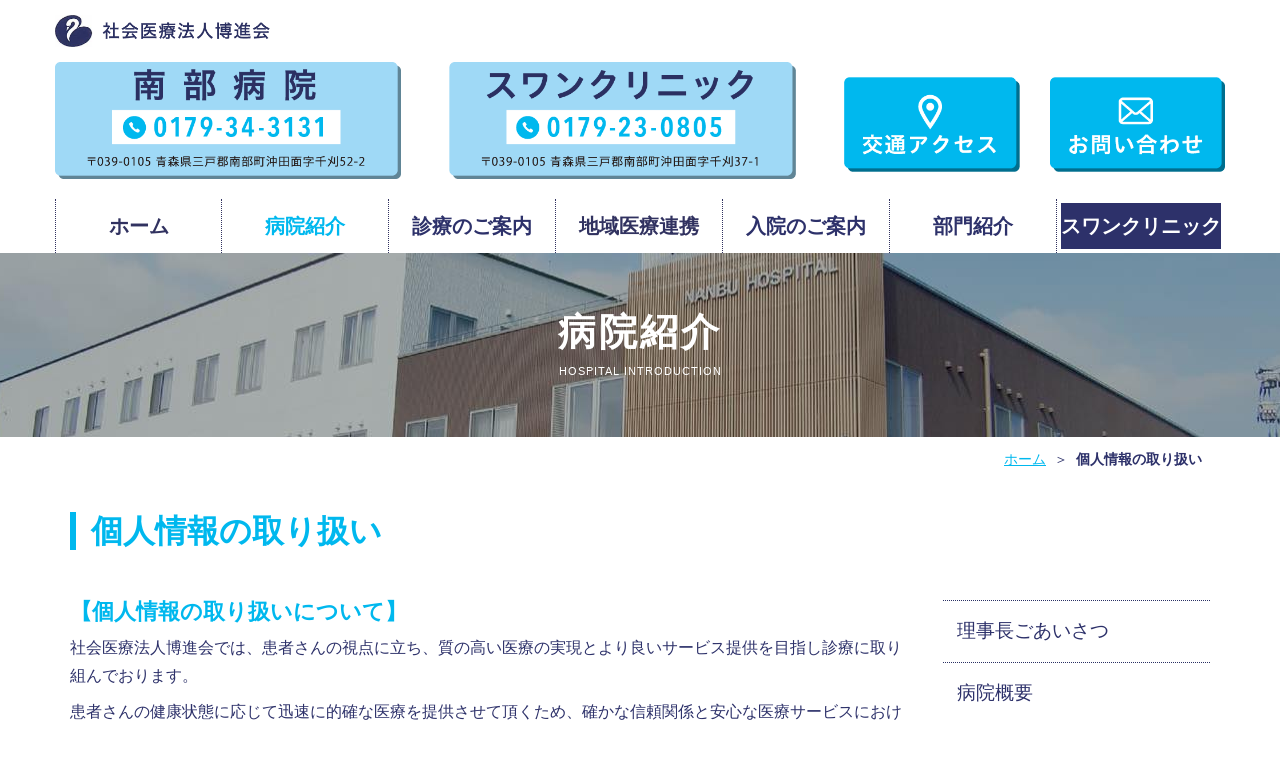

--- FILE ---
content_type: text/html; charset=UTF-8
request_url: https://nanbu-hp.or.jp/about/privacy
body_size: 5358
content:
<!DOCTYPE html>
<!--[if lt IE 7]>      <html class="no-js lt-ie9 lt-ie8 lt-ie7" lang="ja"> <![endif]-->
<!--[if IE 7]>         <html class="no-js lt-ie9 lt-ie8" lang="ja"> <![endif]-->
<!--[if IE 8]>         <html class="no-js lt-ie9" lang="ja"> <![endif]-->
<!--[if gt IE 8]><!--> <html class="no-js" lang="ja"> <!--<![endif]-->
    <head>
        <meta http-equiv="X-UA-Compatible" content="IE=edge,chrome=1">
        <meta name="msvalidate.01" content="5270FCA8C8697DFA63B81A4DD9AFA550" />
        
<title>個人情報の取り扱い | 南部病院</title>

<meta http-equiv="content-type" content="text/html; charset=UTF-8">
<meta name="generator" content="Concrete CMS">
<link rel="canonical" href="https://nanbu-hp.or.jp/about/privacy">
<script type="text/javascript">
    var CCM_DISPATCHER_FILENAME = "/index.php";
    var CCM_CID = 524;
    var CCM_EDIT_MODE = false;
    var CCM_ARRANGE_MODE = false;
    var CCM_IMAGE_PATH = "/concrete/images";
    var CCM_APPLICATION_URL = "https://nanbu-hp.or.jp";
    var CCM_REL = "";
    var CCM_ACTIVE_LOCALE = "ja_JP";
    var CCM_USER_REGISTERED = false;
</script>

<link href="/concrete/css/fontawesome/all.css?ccm_nocache=33ad117dc448f404a7b9a8c055f64bf4ef866a28" rel="stylesheet" type="text/css" media="all">
<script type="text/javascript" src="/concrete/js/jquery.js?ccm_nocache=33ad117dc448f404a7b9a8c055f64bf4ef866a28"></script>
<link href="/application/files/cache/css/ac2bf61f4ffcf7684cc1959dedd8064870295176.css?ccm_nocache=33ad117dc448f404a7b9a8c055f64bf4ef866a28" rel="stylesheet" type="text/css" media="all" data-source="/concrete/css/features/basics/frontend.css?ccm_nocache=33ad117dc448f404a7b9a8c055f64bf4ef866a28 /concrete/css/features/navigation/frontend.css?ccm_nocache=33ad117dc448f404a7b9a8c055f64bf4ef866a28 /concrete/css/features/imagery/frontend.css?ccm_nocache=33ad117dc448f404a7b9a8c055f64bf4ef866a28">
<style>
.h_bg_privacy{
  background-image: url(/packages/theme_stucco/themes/stucco/img/pg_header/greeting.jpg);
  background-position: center center;
  background-repeat: no-repeat;
}
</style>
        <meta name="viewport" content="width=device-width, initial-scale=1">
        <link rel="stylesheet" href="/packages/theme_stucco/themes/stucco/css/bootstrap-theme.min.css">
        <link rel="stylesheet" href="/packages/theme_stucco/themes/stucco/css/bootstrap.css">
        <link rel="stylesheet" href="/packages/theme_stucco/themes/stucco/css/magnific-popup.css">
        <link href="/application/files/cache/css/stucco/main.css?ts=1737341033" rel="stylesheet" type="text/css" media="all">
        <script src="/packages/theme_stucco/themes/stucco/js/vendor/modernizr-2.8.3-respond-1.4.2.min.js"></script>
        <script src="/packages/theme_stucco/themes/stucco/js/jquery.magnific-popup.min.js"></script>
    </head>
    <body class="privacy">
    	<div class="ccm-page ccm-page-id-524 page-type-page page-template-right-sidebar">
        <!--[if lt IE 8]>
            <p class="browserupgrade">You are using an <strong>outdated</strong> browser. Please <a href="http://browsehappy.com/">upgrade your browser</a> to improve your experience.</p>
        <![endif]-->
		<!-- ヘッダー -->
		<div id="header-content" class="front-page header-container">
				<div class="header-content-inner clearfix">
				<div class="header-name mr15">


    <div class="picture"><img src="/application/files/6716/1728/9742/logo.png" alt="社会医療法人 博進会" width="408" height="60" class="ccm-image-block img-responsive bID-4035"></div>

				</div>
				</div>
				<header class="header-content-inner clearfix" role="banner">
				

				<div class="header-logo mr15">


    <a href="https://nanbu-hp.or.jp/"><div class="picture"><img src="/application/files/6216/1728/9446/link_nanbu.png" alt="南部病院トップページ" width="606" height="206" class="ccm-image-block img-responsive bID-4029"></div></a>

				</div>
				<div class="header-logo ml15 mr15">


    <a href="https://nanbu-hp.or.jp/swanclinic/introduction"><div class="picture"><img src="/application/files/1916/1728/9445/link_swan.png" alt="スワンクリニック" width="607" height="206" class="ccm-image-block img-responsive bID-4031"></div></a>

				</div>
				<div class="header-conctens ">
					<div class="ml15 mr15">


    <a href="https://nanbu-hp.or.jp/access"><div class="picture"><img src="/application/files/8016/1728/9444/access.png" alt="交通アクセス" width="307" height="167" class="ccm-image-block img-responsive bID-4033"></div></a>

					</div>
					<div class="ml15">


    <a href="https://nanbu-hp.or.jp/contact"><div class="picture"><img src="/application/files/3516/1728/9447/contact.png" alt="お問い合わせ" width="306" height="167" class="ccm-image-block img-responsive bID-4034"></div></a>

					</div>
				</div>
<style>
.header-content-inner{
	display: flex;
}
.header-content-inner .header-conctens{
	display: flex;
	margin-top: 30px;
}
.header-content-inner .ml15{
	margin-left: 15px;
}
.header-content-inner .mr15{
	margin-right: 15px;
}
.header-content-inner .header-name img{
	margin-top: 15px;
	max-width: 215px;
}
.front-page .header-logo{
	margin-top: 15px;
}
@media (max-width:767px) {
.header-content-inner{
	flex-wrap: wrap;
	justify-content: space-between;
width: 80%;
margin-left: 10%;
margin-right: 10%;
width: 64%;
margin-left: auto;
margin-right: auto;
}
.header-content-inner .header-logo img{
	width: 100%;
	max-width: none;
}
.header-content-inner .header-logo a .picture img{
	width: 100%;
	max-width: none;
}
	
.front-page  .header-conctens{
	display: flex;
	justify-content: space-between;
	margin: 5% 0;
}
.front-page  .header-conctens img{
	width: 100%;
	max-width: none;
}
.header-content-inner .ml15{
	margin-left: 0;
}
.header-content-inner .mr15{
	margin-right: 5%;
}
.header-content-inner .header-logo.mr15{
	margin-right: 0;
}
.header-content-inner .header-logo.ml15{
	margin-top: 5%;
}
.header-content-inner .header-name{
	width: 100%;
}

}

</style>

			</header>

			<!-- Global Navigation -->
			<div class="global-navi">
				

    
	<div class="container">
		<div class="row no-gutter">
			<div class="global-navi-wrapper">
				<nav class="animenu" role="navigation">
					<div class="button-wrapper">
						<button class="animenu__toggle">
							<span class="animenu__toggle__bar"></span>
							<span class="animenu__toggle__bar"></span>
							<span class="animenu__toggle__bar"></span>
						</button>
					</div>

<script>
jQuery(function($) {
$( '.animenu__nav li' ).bind('touchstart', function(){
  $(this).addClass( 'hover' );
}).bind('touchend', function(){
  $(this).removeClass( 'hover' );
});
});

</script>

<ul class="animenu__nav"><li class=""><a href="https://nanbu-hp.or.jp/" target="_self" class="">ホーム</a></li><li class="nav-path-selected">病院紹介<ul class="animenu__nav__child"><li class=""><a href="https://nanbu-hp.or.jp/about/greeting" target="_self" class="">理事長ごあいさつ</a></li><li class=""><a href="https://nanbu-hp.or.jp/about/overview" target="_self" class="">病院概要</a></li><li class=""><a href="https://nanbu-hp.or.jp/about/history" target="_self" class="">病院沿革</a></li><li class=""><a href="https://nanbu-hp.or.jp/about/patients-rights" target="_self" class="">患者の権利と債務</a></li><li class="nav-selected nav-path-selected"><a href="https://nanbu-hp.or.jp/about/privacy" target="_self" class="nav-selected nav-path-selected">個人情報の取り扱い</a></li><li class=""><a href="https://nanbu-hp.or.jp/about/board" target="_self" class="">院内掲示のご案内</a></li><li class=""><a href="https://nanbu-hp.or.jp/about/floor" target="_self" class="">フロア案内</a></li></ul></li><li class="">診療のご案内<ul class="animenu__nav__child"><li class=""><a href="https://nanbu-hp.or.jp/madical_guide/subject_time" target="_self" class="">診療科目・診療時間</a></li><li class=""><a href="https://nanbu-hp.or.jp/madical_guide/doctors" target="_self" class="">医師の紹介</a></li><li class=""><a href="https://nanbu-hp.or.jp/madical_guide/equipment" target="_self" class="">主な医療機器</a></li><li class=""><a href="https://nanbu-hp.or.jp/madical_guide/nonsmoking" target="_self" class="">禁煙外来</a></li><li class=""><a href="https://nanbu-hp.or.jp/madical_guide/sas" target="_self" class="">睡眠時無呼吸症候群</a></li><li class=""><a href="https://nanbu-hp.or.jp/madical_guide/dock" target="_self" class="">健診・人間ドック</a></li><li class=""><a href="https://nanbu-hp.or.jp/madical_guide/vaccination" target="_self" class="">予防接種</a></li><li class=""><a href="https://nanbu-hp.or.jp/madical_guide/home-care" target="_self" class="">在宅医療</a></li><li class=""><a href="https://nanbu-hp.or.jp/madical_guide/achievements" target="_self" class="">手術実績</a></li></ul></li><li class=""><a href="https://nanbu-hp.or.jp/cooperation" target="_self" class="">地域医療連携</a></li><li class="">入院のご案内<ul class="animenu__nav__child"><li class=""><a href="https://nanbu-hp.or.jp/inpatient/procedure" target="_self" class="">入院される方へ</a></li><li class=""><a href="https://nanbu-hp.or.jp/inpatient/hospital-accounting" target="_self" class="">入院会計</a></li><li class=""><a href="https://nanbu-hp.or.jp/inpatient/online" target="_self" class="">オンライン面会</a></li><li class=""><a href="https://nanbu-hp.or.jp/inpatient/wifi" target="_self" class="">Wi-Fiサービス</a></li></ul></li><li class="">部門紹介<ul class="animenu__nav__child"><li class=""><a href="https://nanbu-hp.or.jp/departments/nurse" target="_self" class="">看護部</a></li><li class=""><a href="https://nanbu-hp.or.jp/departments/pharmacy" target="_self" class="">薬剤科</a></li><li class=""><a href="https://nanbu-hp.or.jp/departments/radiology" target="_self" class="">放射線科</a></li><li class=""><a href="https://nanbu-hp.or.jp/departments/clinical-trial" target="_self" class="">臨床検査科</a></li><li class=""><a href="https://nanbu-hp.or.jp/departments/rehabilitation" target="_self" class="">リハビリテーション科</a></li><li class=""><a href="https://nanbu-hp.or.jp/departments/nutrition" target="_self" class="">栄養科</a></li></ul></li><li class="">スワンクリニック<ul class="animenu__nav__child"><li class=""><a href="https://nanbu-hp.or.jp/swanclinic/introduction" target="_self" class="">クリニック概要</a></li><li class=""><a href="https://nanbu-hp.or.jp/swanclinic/subject_time" target="_self" class="">診療科目・診療時間</a></li><li class=""><a href="https://nanbu-hp.or.jp/swanclinic/doctors" target="_self" class="">医師の紹介</a></li><li class=""><a href="https://nanbu-hp.or.jp/swanclinic/online" target="_self" class="">オンライン診療</a></li><li class=""><a href="https://nanbu-hp.or.jp/swanclinic/nail" target="_self" class="">つめ外来</a></li><li class=""><a href="https://nanbu-hp.or.jp/swanclinic/sas" target="_self" class="">睡眠時無呼吸症候群</a></li><li class=""><a href="https://nanbu-hp.or.jp/swanclinic/vaccination" target="_self" class="">予防接種</a></li><li class=""><a href="https://nanbu-hp.or.jp/swanclinic/infant" target="_self" class="">乳幼児健診</a></li><li class=""><a href="https://nanbu-hp.or.jp/swanclinic/hip-dislocation" target="_self" class="">股関節脱臼検診</a></li><li class=""><a href="https://nanbu-hp.or.jp/swanclinic/floor" target="_self" class="">フロア案内</a></li></ul></li></ul>				</nav>
			</div>
		</div>
	</div>


			</div><!-- //Global Navigation -->
		</div><!-- //Header -->

		<!--  Main Contents -->
		<div class="main-header h_bg_privacy">
			<div class="main-header-inner clearfix">


    

    <h1>病院紹介</h1>    <p><span class="title-thin">Hospital introduction</span></p>  

			</div>
		</div>
		<div id="main-content" class="main-container">
			<div class="main-content-inner clearfix">
				

<div class="container"><div class="row"><div class="col-sm-12">    

    <nav role="navigation" aria-label="breadcrumb">
<ol class="bread-crumbs clearfix">
<li><a href="https://nanbu-hp.or.jp/" target="_self">ホーム</a></li>
<li class="active"><a href="https://nanbu-hp.or.jp/about/privacy" target="_self">個人情報の取り扱い</a></li>
</ol>
</nav>


</div></div></div>				<div class="container">
					<div class="row">
						<div class="content-header col-sm-12">


    <h1  class="ccm-block-page-title page-title">個人情報の取り扱い</h1>
						</div>
						<div id="primary" class="content-primary col-sm-9">
							<main role="main">
								<article>
									

    <h3><span class="text-skyblue">【個人情報の取り扱いについて】</span></h3>    <p>社会医療法人博進会では、患者さんの視点に立ち、質の高い医療の実現とより良いサービス提供を目指し診療に取り組んでおります。</p>    <p>患者さんの健康状態に応じて迅速に的確な医療を提供させて頂くため、確かな信頼関係と安心な医療サービスにおける個人情報の適切な保護管理が重要と考えます。下記の方針に基づき、診療情報の保護に努めます。</p>    <p>&nbsp;</p>    <p><span class="text-skyblue"><strong>個人情報の収集について</strong></span></p>    <p>患者さん個人情報を収集する場合は、診療、看護及び患者さんの医療に関わる範囲で行うものとする。その他の目的で個人情報を取得する場合は、利用目的を予め承諾を得ることとします。</p>    <p>&nbsp;</p>    <p><span class="text-skyblue"><strong>個人情報の利用及び提供について</strong></span></p>    <p>個人情報は、通常の業務で想定される個人情報の利用の目的（別表）および、通常業務以外として次の1）から5）について使用します。</p>    <p>１） 患者・利用者・関係者が同意した医療業務</p>    <p>２） 患者・利用者・関係者が当事者である契約の準備又は履行のために必要な場合</p>    <p>３） 当院が従うべき法的義務の履行のために必要な場合</p>    <p>４） 患者・利用者・関係者の生命、健康、財産等の重大な利益を保護するために必要な場合</p>    <p>５） 裁判所および令状に基づく権限の行使による開示請求等があった場合</p>    <p>&nbsp;</p>    <p><span class="text-skyblue"><strong>個人情報の適正管理について</strong></span></p>    <p>個人情報を正確かつ最新の状態で管理し、個人情報への不当なアクセス又は個人情報の紛失、破壊、改ざん、漏えい等の危険に対して、「セキュリティ管理計画」を策定し、実施、普及、評価、改善に努めます。</p>    <p>また、患者・利用者・関係者から、個人情報の開示、当該情報の訂正、追加、削除、利用停止等の希望を受けた場合は、すみやかに調査し適切に対応します。</p>    <p><span class="text_red"><span class="text-skyblue">　</span></span></p>    <p><span class="text_red"><span class="text-skyblue"><strong>第三者提供</strong></span></span></p>    <p>個人情報の第三者への提供は本人の同意がない場合は禁止してます。</p>    <p>例外として、以下の場合には第三者に提供することがあります。</p>    <p>１） 令状等により要求された場合</p>    <p>２） 公衆衛生、児童の健全育成に特に必要な場合（疫学調査等）</p>    <p>３） 人の生命、身体又は財産の保護に必要な場合</p>    <p>&nbsp;</p>    <p><span class="text-skyblue"><strong>個人情報保護の実践と継続的改善</strong></span></p>    <p>個人情報保護実践のために、個人情報管理責任者を選任し具体的な計画の策定し、適切な個人情報の保護を維持するために見直し改善を行います。</p>    <p>また、すべての職員への個人情報保護教育・研修によりを行い個人情報保護方針の浸透を図ります。</p>    <p>&nbsp;</p>  
								</article>
							</main>
						</div>
						<div id="secondary" class="content-secondary col-sm-3" role="complementary">
							<aside class="">


    

    
<nav class="side_nav" role="navigation">

<ul class="list-inline"><li class=""><a href="https://nanbu-hp.or.jp/about/greeting" target="_self" class="">理事長ごあいさつ</a></li><li class=""><a href="https://nanbu-hp.or.jp/about/overview" target="_self" class="">病院概要</a></li><li class=""><a href="https://nanbu-hp.or.jp/about/history" target="_self" class="">病院沿革</a></li><li class=""><a href="https://nanbu-hp.or.jp/about/patients-rights" target="_self" class="">患者の権利と債務</a></li><li class="nav-selected nav-path-selected"><a href="https://nanbu-hp.or.jp/about/privacy" target="_self" class="nav-selected nav-path-selected">個人情報の取り扱い</a></li><li class=""><a href="https://nanbu-hp.or.jp/about/board" target="_self" class="">院内掲示のご案内</a></li><li class=""><a href="https://nanbu-hp.or.jp/about/floor" target="_self" class="">フロア案内</a></li></ul></nav>

<div class="side_link">


    <a href="https://nanbu-hp.or.jp/recruitment"><div class="picture"><img src="/application/files/7716/1769/9014/link_banner1_r4.png" alt="コメディカルスタッフ募集" width="250" height="112" class="ccm-image-block img-responsive bID-1073"></div></a>



    <a href="https://nanbu-hp.or.jp/public_relations_magazine"><div class="picture"><img src="/application/files/6317/6853/9907/link_banner2026.1.jpg" alt="広報誌スワン" width="250" height="96" class="ccm-image-block img-responsive bID-7001"></div></a>

</div>
							</aside>
						</div>
					</div>
				</div>
        						<div class="main-lower">
					<div class="container"><div class="row"><div class="col-sm-12">
						<nav>


    <ul>  	<li class="parent"><a href="https://nanbu-hp.or.jp/">ホーム</a></li>  	<li class="parent"><a href="https://nanbu-hp.or.jp/news">お知らせ一覧</a></li>  	<li class="parent"><a href="https://nanbu-hp.or.jp/recruitment">職員募集</a></li>  	<li class="parent"><a href="https://nanbu-hp.or.jp/recruitment_of_nursing_scholars">奨学生募集</a></li>  	<li class="parent"><a href="https://nanbu-hp.or.jp/cooperation">地域医療連携</a></li>  	<li class="parent"><a href="https://nanbu-hp.or.jp/casa">職員共同住宅</a></li>  	<li class="parent"><a href="https://nanbu-hp.or.jp/public_relations_magazine">広報誌スワン</a></li>  	<li class="parent"><a href="https://nanbu-hp.or.jp/access">アクセス</a></li>  	<li class="parent"><a href="https://nanbu-hp.or.jp/contact">お問い合わせ</a></li>  </ul>    <ul class="pc_only">  	<li class="parent">病院紹介</li>  	<li><a href="https://nanbu-hp.or.jp/about/greeting">理事長ごあいさつ</a></li>  	<li><a href="https://nanbu-hp.or.jp/about/overview">病院概要</a></li>  	<li><a href="https://nanbu-hp.or.jp/about/floor">フロア案内</a></li>  	<li><a href="https://nanbu-hp.or.jp/about/history">病院沿革</a></li>  	<li><a href="https://nanbu-hp.or.jp/about/patients-rights">患者の権利と債務</a></li>  	<li>  	<p class="page-title"><a href="https://nanbu-hp.or.jp/about/privacy">個人情報の取り扱い</a></p>  	</li>  </ul>    <ul class="pc_only">  	<li class="parent">診療のご案内</li>  	<li><a href="https://nanbu-hp.or.jp/madical_guide/subject_time">診療科目・診療時間</a></li>  	<li><a href="https://nanbu-hp.or.jp/madical_guide/doctors">医師の紹介</a></li>  	<li><a href="https://nanbu-hp.or.jp/madical_guide/equipment">主な医療機器</a></li>  	<li><a href="https://nanbu-hp.or.jp/madical_guide/nonsmoking">禁煙外来</a></li>  	<li><a href="https://nanbu-hp.or.jp/madical_guide/sas">睡眠時無呼吸症候群</a></li>  	<li><a href="https://nanbu-hp.or.jp/madical_guide/dock">健診・人間ドック</a></li>  	<li><a href="https://nanbu-hp.or.jp/madical_guide/vaccination">予防接種</a></li>  	<li><a href="https://nanbu-hp.or.jp/madical_guide/home-care">在宅医療</a></li>  	<li><a href="https://nanbu-hp.or.jp/madical_guide/achievements">手術実績</a></li>  </ul>    <ul class="pc_only">  	<li class="parent">入院のご案内</li>  	<li><a href="https://nanbu-hp.or.jp/inpatient/procedure">入院される方へ</a></li>  	<li><a href="https://nanbu-hp.or.jp/inpatient/hospital-accounting">入院会計</a></li>  	<li><a href="https://nanbu-hp.or.jp/inpatient/online">オンライン面会</a></li>  	<li><a href="https://nanbu-hp.or.jp/inpatient/wifi">Wi-Fiサービス</a></li>  	<li class="parent mt2em">部門紹介</li>  	<li><a href="https://nanbu-hp.or.jp/departments/nurse">看護部</a></li>  	<li><a href="https://nanbu-hp.or.jp/departments/pharmacy">薬剤科</a></li>  	<li><a href="https://nanbu-hp.or.jp/departments/radiology">放射線科</a></li>  	<li><a href="https://nanbu-hp.or.jp/departments/clinical-trial">臨床検査科</a></li>  	<li><a href="https://nanbu-hp.or.jp/departments/rehabilitation">リハビリテーション科</a></li>  	<li><a href="https://nanbu-hp.or.jp/departments/nutrition">栄養科</a></li>  </ul>    <ul class="pc_only">  	<li class="parent">スワンクリニック</li>  	<li><a href="https://nanbu-hp.or.jp/swanclinic/introduction">クリニック概要</a></li>  	<li><a href="https://nanbu-hp.or.jp/swanclinic/subject_time">診療科目・診療時間</a></li>  	<li><a href="https://nanbu-hp.or.jp/swanclinic/doctors">医師の紹介</a></li>  	<li><a href="">オンライン診療</a></li>  	<li><a href="https://nanbu-hp.or.jp/swanclinic/nail">つめ外来</a></li>  	<li><a href="https://nanbu-hp.or.jp/swanclinic/sas">睡眠時無呼吸症候群</a></li>  	<li><a href="https://nanbu-hp.or.jp/swanclinic/vaccination">予防接種</a></li>  	<li><a href="https://nanbu-hp.or.jp/swanclinic/infant">乳幼児健診</a></li>  	<li><a href="https://nanbu-hp.or.jp/swanclinic/hip-dislocation">股関節脱臼検診</a></li>  	<li><a href="https://nanbu-hp.or.jp/swanclinic/floor">フロア案内</a></li>  </ul>  


    
						</nav>
					</div></div></div>

				</div>

			</div>
		</div><!-- // Main Contents -->


		<!-- Footer -->
		<div class="footer-container">
			<footer class="footer-content-inner" role="contentinfo">
				<div class="container">
				<div class="wrap_800">
					<div class="row">
						<!-- Footer Navigation -->
						<div class="footer-info col-sm-4">
							

    <div class="picture"><img src="/application/files/9015/5624/4402/logo_f_nanbu.svg" alt="社会医療法人博進会 南部病院" class="ccm-svg ccm-image-block img-responsive bID-2635" title="社会医療法人博進会 南部病院"></div>



    <p><a href="tel:0179-34-3131"><img src="/application/files/2215/5624/4418/phone_f_nanbu.svg" alt="tel:0179-34-3131" width="" height=""></a></p>  


    <p>〒039-0105<br />  青森県三戸郡南部町大字沖田面字千刈52-2</p>  
						</div><!-- //Footer Navigation -->
						<div class="footer-info col-sm-4">
							

    <div class="picture"><img src="/application/files/3615/5624/4398/logo_f_swan.svg" alt="スワンクリニック" class="ccm-svg ccm-image-block img-responsive bID-2638" title="スワンクリニック"></div>



    <p><a href="tel:0179-23-0805"><img src="/application/files/4215/5624/4421/phone_f_swan.svg" alt="tel:0179-23-0805" width="" height=""></a></p>  


    <p>〒039-0105<br />  青森県三戸郡南部町大字沖田面字千刈37-1</p>  
						</div><!-- //Footer Navigation -->
						<!-- Social Button -->
						<div class="contact-button col-sm-4">
							

    <p style="text-align: right;"><a class="picture" href="https://nanbu-hp.or.jp/contact"><img src="/application/files/1215/0606/2816/contact_us.png" alt="お問い合わせ" width="215" height="57"></a></p>  
						</div>
						<div class="copyright col-sm-12">
							

    <p>&copy; 2017 Nanbuhospital.</p>  
						</div>
						<div id="scroll-page-top">
							<a href="#container" class="top">ページの先頭へ</a>
						</div>
					</div>
				</div>
				</div>
								<span id="ccm-account-menu-container"></span>
							</footer>
		</div><!-- //Footer -->

    	</div>

		<script type="text/javascript" src="/application/files/cache/js/8fdc39b9f78e17bb18b1c54fbdcd21dd98934b56.js?ccm_nocache=33ad117dc448f404a7b9a8c055f64bf4ef866a28" data-source="/concrete/js/features/navigation/frontend.js?ccm_nocache=33ad117dc448f404a7b9a8c055f64bf4ef866a28 /packages/theme_stucco/blocks/autonav/templates/global_nav/view.js?ccm_nocache=33ad117dc448f404a7b9a8c055f64bf4ef866a28 /concrete/js/features/imagery/frontend.js?ccm_nocache=33ad117dc448f404a7b9a8c055f64bf4ef866a28"></script>

        <script src="/packages/theme_stucco/themes/stucco/js/main.js"></script>

    </body>
</html>


--- FILE ---
content_type: text/css
request_url: https://nanbu-hp.or.jp/application/files/cache/css/stucco/main.css?ts=1737341033
body_size: 16116
content:
.ccm-page{font-family:'游ゴシック', 'Yu Gothic', '游ゴシック体', 'YuGothic', 'ヒラギノ角ゴ Pro W3', 'Hiragino Kaku Gothic Pro', 'Meiryo UI', 'メイリオ' , Meiryo, 'ＭＳ Ｐゴシック', 'MS PGothic', sans-serif;font-weight:500;font-size:16px}.ccm-page .form-group{margin-bottom:20px;content:" ";display:table;clear:both;*zoom:1}.ccm-page input{border:none}.ccm-page .btn{border-radius:0}.ccm-page .ccm-ui .btn{-webkit-border-radius:20px;-moz-border-radius:20px;border-radius:20px;-ms-border-radius:20px;padding:10px 30px 10px 30px}.ccm-page .ccm-ui .btn-group>.btn:first-child:not(:last-child):not(.dropdown-toggle){border-bottom-right-radius:0;border-top-right-radius:0}.ccm-page .ccm-ui .btn-group>.btn:last-child:not(:first-child),.ccm-page .ccm-ui .btn-group>.dropdown-toggle:not(:first-child){border-bottom-left-radius:0;border-top-left-radius:0}.ccm-page .ccm-ui .btn-group>.btn+.dropdown-toggle{padding-left:8px;padding-right:8px}.ccm-page .btn-default{border-color:#ddd}.ccm-page .btn-default:focus,.ccm-page .btn-default .focus{border-color:#ddd}.ccm-page .btn-default:hover{border-color:#ddd}.ccm-page .form-control{line-height:18px;border:solid 1px #ddd;border-radius:0}.ccm-page .form-inline .form-control{display:inline-block;width:auto;vertical-align:middle}.ccm-page .ccm-input-time-wrapper .form-control{margin:0 5px}.ccm-page input[type="text"],.ccm-page input[type="email"],.ccm-page input[type="tel"],.ccm-page input[type="url"],.ccm-page .ccm-input-date{float:left;margin:0;padding:3px 8px 3px 8px;border:solid 1px #ddd;border-radius:0}.ccm-page input[type="file"]{padding:6px 1px;border:none;-webkit-box-shadow:none;box-shadow:none}.ccm-page input[type="radio"],.ccm-page input[type="checkbox"]{margin:7px 0 0;margin-top:1px \9;line-height:normal}.ccm-page .radio input[type="radio"],.ccm-page .radio-inline input[type="radio"],.ccm-page .checkbox input[type="checkbox"],.ccm-page .checkbox-inline input[type="checkbox"]{margin-left:-20px}.ccm-page button,.ccm-page input[type="button"],.ccm-page input[type="reset"],.ccm-page input[type="submit"]{color:#313260;background:#fff;box-shadow:none;cursor:pointer;-webkit-appearance:button;line-height:1;padding:8px;text-shadow:none;border:solid 1px #ddd;border-left:none}.ccm-page button:hover,.ccm-page input[type="button"]:hover,.ccm-page input[type="reset"]:hover,.ccm-page input[type="submit"]:hover{color:#524e4d;background:#f3f3f2;-webkit-transition:all .2s ease-in-out;-moz-transition:all .2s ease-in-out;transition:all .2s ease-in-out;box-shadow:none}.ccm-page button:hover+i,.ccm-page input[type="button"]:hover+i,.ccm-page input[type="reset"]:hover+i,.ccm-page input[type="submit"]:hover+i{color:#524e4d;background:#f3f3f2;-webkit-transition:all .2s ease-in-out;-moz-transition:all .2s ease-in-out;transition:all .2s ease-in-out;box-shadow:none}.ccm-page .btn-default{color:#f3f3f2;background:#2d2d2d;text-shadow:none}.ccm-page .btn-default:hover{color:#f3f3f2;background:#606060}.ccm-page .btn-primary{color:#fff;background:#3c85c3}.ccm-page .btn-primary:hover{color:#fff;background:#2a5d88}.ccm-page .btn-success{color:#fff;background:#21a69e}.ccm-page .btn-success:hover{background:#146661}.ccm-page .btn-info{color:#fff;background:#2ec2b6}.ccm-page .btn-info:hover{background:#1f847c}.ccm-page .btn-warning{color:#fff;background:#df8943}.ccm-page .btn-warning:hover{background:#b6631f}.ccm-page .btn-danger{color:#fff;background:#b64642}.ccm-page .btn-danger:hover{background:#7e302e}.ccm-page dl{margin:0 0 40px;padding:0;color:#2d316a}.ccm-page dl dt{margin:0 0 10px;padding:0;line-height:1.8}.ccm-page dl dt p{margin:0;padding:0}.ccm-page dl dd{margin:0;padding:0;line-height:1.8}.ccm-page dl dd p{margin:0;padding:0}.ccm-page dl.last{margin-bottom:0}.ccm-page .description-table dl{display:table;width:100%;padding:15px 0}.ccm-page .description-table dl dt{display:table-cell;width:10em;margin:0 10px 30px 0;padding:0;font-weight:500;line-height:1.8}.ccm-page .description-table dl dd{display:table-cell;margin:0;padding:0;line-height:1.8}.ccm-page .description-table dl.last{margin-bottom:0}.ccm-page .heading-centering{text-align:center}.ccm-page .heading-right{text-align:right}.ccm-page .heading-types .left-border span{margin:0;padding:0 0 0 15px;color:#2d2d2d;border-left:solid 6px #2d2d2d}.ccm-page .heading-types .double-line{padding-top:1em}.ccm-page .heading-types .double-line span{margin:0;padding:8px .4em 8px;color:#2d2d2d;border-top:solid 6px #2d2d2d;border-bottom:solid 6px #2d2d2d}.ccm-page .heading-types .under-line span{margin:0;padding:0 0 8px;color:#2d2d2d;border-bottom:solid 6px #2d2d2d}.ccm-page .heading-types .dot-under-line span{margin:0;padding:0 0 13px;color:#2d2d2d;background:url('data:image/svg+xml;utf8,<svg version="1.1" xmlns="http://www.w3.org/2000/svg" xmlns:xlink="http://www.w3.org/1999/xlink" x="0px" y="0px" width="12px" height="8px" viewBox="0 0 12 8" enable-background="new 0 0 12 8" xml:space="preserve"><circle class="dot-line" cx="6" cy="4" r="3" fill="#adadad" /></svg>') center bottom repeat-x}.ccm-page #ccm-profile-header h1{margin:30px 0 50px;padding:0 0 0 15px;color:#00b8ee;font-family:'游ゴシック', 'Yu Gothic', '游ゴシック体', 'YuGothic', 'ヒラギノ角ゴ Pro W3', 'Hiragino Kaku Gothic Pro', 'Meiryo UI', 'メイリオ' , Meiryo, 'ＭＳ Ｐゴシック', 'MS PGothic', sans-serif;font-size:2em;line-height:1.2;font-weight:700;border-left:solid 6px #00b8ee}.ccm-page #ccm-profile-header .btn{-webkit-border-radius:20px;-moz-border-radius:20px;border-radius:20px;-ms-border-radius:20px;padding:10px 30px 10px 30px}.ccm-page #ccm-profile-header .btn-group>.btn:first-child:not(:last-child){border-bottom-right-radius:0;border-top-right-radius:0}.ccm-page #ccm-profile-header .btn-group>.btn:last-child:not(:first-child){border-bottom-left-radius:0;border-top-left-radius:0}.ccm-search-block-form input.ccm-search-block-text{margin-right:15px;width:50%;margin-bottom:15px}h1,.h1{margin:0 0 30px;color:#00b8ee;font-family:'游ゴシック', 'Yu Gothic', '游ゴシック体', 'YuGothic', 'ヒラギノ角ゴ Pro W3', 'Hiragino Kaku Gothic Pro', 'Meiryo UI', 'メイリオ' , Meiryo, 'ＭＳ Ｐゴシック', 'MS PGothic', sans-serif;font-size:2em;font-weight:700;padding:0 .5em;background:transparent;border-left:solid 6px #00b8ee}h2,.h2{margin:30px 0 20px;color:#00b8ee;font-family:'游ゴシック', 'Yu Gothic', '游ゴシック体', 'YuGothic', 'ヒラギノ角ゴ Pro W3', 'Hiragino Kaku Gothic Pro', 'Meiryo UI', 'メイリオ' , Meiryo, 'ＭＳ Ｐゴシック', 'MS PGothic', sans-serif;font-size:1.7em;font-weight:700}h2 .text-small,.h2 .text-small{color:#2d316a;font-size:0.63em;font-weight:400}h3,.h3{margin:0 0 10px;color:#2d316a;font-family:'游ゴシック', 'Yu Gothic', '游ゴシック体', 'YuGothic', 'ヒラギノ角ゴ Pro W3', 'Hiragino Kaku Gothic Pro', 'Meiryo UI', 'メイリオ' , Meiryo, 'ＭＳ Ｐゴシック', 'MS PGothic', sans-serif;font-size:1.4em;font-weight:700}h3 span.bg_gray{margin:0 0 1.5em;color:#2d316a;font-family:'游ゴシック', 'Yu Gothic', '游ゴシック体', 'YuGothic', 'ヒラギノ角ゴ Pro W3', 'Hiragino Kaku Gothic Pro', 'Meiryo UI', 'メイリオ' , Meiryo, 'ＭＳ Ｐゴシック', 'MS PGothic', sans-serif;font-size:85%;font-size:0.85em;font-weight:700;background-color:#efefef;padding:.7em 1em;display:block;border-radius:3px}h4,.h4{margin:0 0 10px;color:#2d316a;font-family:'游ゴシック', 'Yu Gothic', '游ゴシック体', 'YuGothic', 'ヒラギノ角ゴ Pro W3', 'Hiragino Kaku Gothic Pro', 'Meiryo UI', 'メイリオ' , Meiryo, 'ＭＳ Ｐゴシック', 'MS PGothic', sans-serif;font-size:1em;font-weight:700}h5,.h5{margin:0 0 10px;padding-bottom:5px;color:#2d316a;font-family:'游ゴシック', 'Yu Gothic', '游ゴシック体', 'YuGothic', 'ヒラギノ角ゴ Pro W3', 'Hiragino Kaku Gothic Pro', 'Meiryo UI', 'メイリオ' , Meiryo, 'ＭＳ Ｐゴシック', 'MS PGothic', sans-serif;font-size:1em;font-weight:700}h6,.h6{margin:0 0 10px;color:#2d316a;font-family:'游ゴシック', 'Yu Gothic', '游ゴシック体', 'YuGothic', 'ヒラギノ角ゴ Pro W3', 'Hiragino Kaku Gothic Pro', 'Meiryo UI', 'メイリオ' , Meiryo, 'ＭＳ Ｐゴシック', 'MS PGothic', sans-serif;font-size:.9em;font-weight:400}ul,ol{margin-bottom:25px;margin-top:0;padding-left:1.5em}h2.page-title,h1.page-title{margin:30px 0 20px;padding:0 0 0 15px;color:#00b8ee;font-family:'游ゴシック', 'Yu Gothic', '游ゴシック体', 'YuGothic', 'ヒラギノ角ゴ Pro W3', 'Hiragino Kaku Gothic Pro', 'Meiryo UI', 'メイリオ' , Meiryo, 'ＭＳ Ｐゴシック', 'MS PGothic', sans-serif;font-size:2em;line-height:1.2;font-weight:700;text-transform:uppercase;border-left:solid 6px #00b8ee}h2.page-title .date,h1.page-title .date{font-size:0.6em;font-weight:400;padding-right:1em}.header_red h2.page-title,.header_red h1.page-title{color:#e61b78;border-left:solid 6px #e61b78}.text_red{color:#e61b78}.mt0{margin-top:0}.title-thin{padding:0 0 20px;color:#9d92a0;font-family:'游ゴシック', 'Yu Gothic', '游ゴシック体', 'YuGothic', 'ヒラギノ角ゴ Pro W3', 'Hiragino Kaku Gothic Pro', 'Meiryo UI', 'メイリオ' , Meiryo, 'ＭＳ Ｐゴシック', 'MS PGothic', sans-serif;font-size:2em;font-weight:100 !important;display:block}.title-caps-bold{display:block;padding:20px 0;color:#171917;font-family:'游ゴシック', 'Yu Gothic', '游ゴシック体', 'YuGothic', 'ヒラギノ角ゴ Pro W3', 'Hiragino Kaku Gothic Pro', 'Meiryo UI', 'メイリオ' , Meiryo, 'ＭＳ Ｐゴシック', 'MS PGothic', sans-serif;font-size:1.75em;font-weight:700}.title-caps{display:block;padding:20px 0;color:#97abac;font-family:'游ゴシック', 'Yu Gothic', '游ゴシック体', 'YuGothic', 'ヒラギノ角ゴ Pro W3', 'Hiragino Kaku Gothic Pro', 'Meiryo UI', 'メイリオ' , Meiryo, 'ＭＳ Ｐゴシック', 'MS PGothic', sans-serif;font-size:1.75em;text-transform:uppercase}.title-headline{padding-bottom:13px;background:url('/packages/theme_stucco/themes/stucco/css/img/headeing_dot.svg') left bottom repeat-x}.title-subhead{padding:0 0 0 15px;border-left:solid 6px #00b8ee}.link-mark:before{padding-right:5px;font-family:"FontAwesome",sans-serif;font-style:normal;font-weight:normal;font-variant:normal;content:"\f138"}ol.dot_line{padding:0}ol.dot_line li{border-bottom:1px dotted #2a3064;list-style-position:inside;padding-bottom:0.5em;padding-left:0.5em;padding-top:0.5em}ol.dot_line li:first-child{border-top:1px dotted #2a3064}ol.dot_line li table{margin-left:1.3em;margin-top:-1.8em}ul.dot_line,ol.dot_line{padding:0}ul.dot_line li,ol.dot_line li{border-bottom:1px dotted #2a3064;list-style-position:inside;padding-bottom:0.5em;padding-left:0.5em;padding-top:0.5em}ul.dot_line li:first-child,ol.dot_line li:first-child{border-top:1px dotted #2a3064}ul.dot_line li table,ol.dot_line li table{margin-left:1.3em;margin-top:-1.8em}ul.no_mark li,ol.no_mark li{list-style:none}.side_nav ul{padding:0}.side_nav ul li{border-bottom:1px dotted #2a3064;width:100%;font-size:1.2em}.side_nav ul li:first-child{border-top:1px dotted #2a3064}.side_nav ul li a{display:block;padding:.7em .5em;transition:all .3s ease 0s}.side_nav ul li a:hover{background-color:rgba(0,0,0,0.05);text-decoration:none}.side_nav ul li .nav-selected{color:#00b8ee}.ccm-block-date-navigation-wrapper .ccm-block-date-navigation-header{display:none}.ccm-block-date-navigation-wrapper .ccm-block-date-navigation-dates{padding:0}.ccm-block-date-navigation-wrapper .ccm-block-date-navigation-dates li{border-bottom:1px dotted #2a3064;width:100%;font-size:1.2em;margin-bottom:0 !important}.ccm-block-date-navigation-wrapper .ccm-block-date-navigation-dates li:first-child{border-top:1px dotted #2a3064}.ccm-block-date-navigation-wrapper .ccm-block-date-navigation-dates li a{display:block;padding:.7em .5em;transition:all .3s ease 0s;color:#2d316a}.ccm-block-date-navigation-wrapper .ccm-block-date-navigation-dates li a:hover{background-color:rgba(0,0,0,0.05);text-decoration:none}.ccm-block-date-navigation-wrapper .ccm-block-date-navigation-dates li a:before{content:none !important}.ccm-block-date-navigation-wrapper .ccm-block-date-navigation-dates li .ccm-block-date-navigation-date-selected{font-weight:400}.side_link{padding-top:3em;padding-bottom:2em}.side_link .picture{display:block;margin-bottom:1em}.side_link .picture img{transition:all .3s ease 0s}.side_link .picture img:hover{border-radius:6px;box-shadow:0 5px 4px -3px rgba(0,0,0,0.2);-webkit-transform:scale(1.02);-moz-transform:scale(1.02);-o-transform:scale(1.02);-ms-transform:scale(1.02);transform:scale(1.02)}.side_mt{margin-top:-4.7em}@media (max-width:767px){.side_mt{margin-top:0}.side_link .img-responsive{width:100%;max-width:inherit}}.image-right-tilt .ccm-image-block{display:block;max-width:85%;height:auto;margin:0 auto;-moz-transform:rotate(3deg);-ms-transform:rotate(3deg);-webkit-transform:rotate(3deg);transform:rotate(3deg)}.image-right{text-align:right}.image-right img{margin-left:auto;margin-right:0}.image-border{padding:10px;background-color:#fff}.image-centering{text-align:center}.image-centering img{margin:0 auto}.image-circle .ccm-image-block{border-radius:50%}.image-caption{color:#2d316a;font-size:.9em}.ccm-block-page-attribute-display-wrapper{border-top:1px solid #2d316a;padding-top:30px;padding-bottom:30px;color:#5c63ba}.ccm-block-page-attribute-display-wrapper .ccm-block-page-attribute-display-title{color:#2d316a;display:block}.ccm-block-page-attribute-display-wrapper:last-child{border-bottom:1px solid #2d316a}.sidebar img{margin-bottom:20px}.area-content-accent{margin-top:80px;margin-bottom:-50px;padding:65px 0 45px;background-color:#fff}.area-content-accent .container:last-child{padding-bottom:0}.area-content-accent .title-caps,.area-content-accent .title-caps-bold,.area-content-accent h3{display:block;padding:20px 0;color:#97abac;font-family:'游ゴシック', 'Yu Gothic', '游ゴシック体', 'YuGothic', 'ヒラギノ角ゴ Pro W3', 'Hiragino Kaku Gothic Pro', 'Meiryo UI', 'メイリオ' , Meiryo, 'ＭＳ Ｐゴシック', 'MS PGothic', sans-serif;font-size:1.75em;text-transform:uppercase}.ccm-area.area-content-accent{margin-bottom:0}.ccm-block-topic-list-flat-filter .breadcrumb{background:none}.ccm-block-topic-list-flat-filter .breadcrumb a{color:#2d316a}.ccm-block-topic-list-flat-filter .breadcrumb a:hover{color:#2d316a;text-decoration:underline}.ccm-block-topic-list-topic-selected.active{color:#0d0015}.ccm-block-page-title-byline{border-bottom:none;margin-bottom:50px}.ccm-block-page-title-byline h1.page-title{margin-bottom:10px}.ccm-block-page-title-byline .page-date{color:#2d316a}.ccm-block-page-title-byline .page-author{color:#2d316a}.ccm-block-next-previous-wrapper{margin:0 0 50px}.ccm-block-next-previous-wrapper h5{margin:0;font-weight:400;border:none}.ccm-block-next-previous-wrapper .ccm-block-next-previous-parent-link{padding-top:10px;border-top:dotted 1px #aaa}.ccm-block-next-previous-wrapper .ccm-block-next-previous-parent-link a{color:#2d316a}.ccm-block-next-previous-wrapper .ccm-block-next-previous-parent-link a:hover{color:#0d0015;text-decoration:none}.ccm-block-next-previous-wrapper .ccm-block-next-previous-parent-link a:before{padding-right:5px;font-family:"FontAwesome",sans-serif;font-style:normal;font-weight:normal;font-variant:normal;content:"\F139"}.ccm-block-next-previous-wrapper .ccm-block-next-previous-previous-link{margin-left:1.2em;margin-left:1.2rem;padding-bottom:10px;text-indent:-1.2em;text-indent:-1.2rem;line-height:1.4}.ccm-block-next-previous-wrapper .ccm-block-next-previous-previous-link a{color:#2d316a}.ccm-block-next-previous-wrapper .ccm-block-next-previous-previous-link a:hover{color:#0d0015;text-decoration:none}.ccm-block-next-previous-wrapper .ccm-block-next-previous-previous-link a:before{padding-right:5px;font-family:"FontAwesome",sans-serif;font-style:normal;font-weight:normal;font-variant:normal;content:"\f137"}.ccm-block-next-previous-wrapper .ccm-block-next-previous-next-link{margin-left:1.2em;margin-left:1.2rem;padding-bottom:10px;text-indent:-1.2em;text-indent:-1.2rem;line-height:1.4}.ccm-block-next-previous-wrapper .ccm-block-next-previous-next-link a{color:#2d316a}.ccm-block-next-previous-wrapper .ccm-block-next-previous-next-link a:hover{color:#0d0015;text-decoration:none}.ccm-block-next-previous-wrapper .ccm-block-next-previous-next-link a:before{padding-right:5px;font-family:"FontAwesome",sans-serif;font-style:normal;font-weight:normal;font-variant:normal;content:"\f138"}.ccm-block-share-this-page{margin:0 0 50px}.ccm-block-share-this-page i{display:inline-block;width:30px;height:30px;margin:0 2px;text-align:center;background-color:#2d2d2d;-webkit-border-radius:50%;-moz-border-radius:50%;border-radius:50%;border:solid 2px #2d2d2d;color:#fff;font-size:16px;line-height:28px}.ccm-block-share-this-page i:hover{color:#2d2d2d;background-color:#fff;-webkit-transition:all .2s ease-in-out;-moz-transition:all .2s ease-in-out;transition:all .2s ease-in-out}.block-sidebar-wrapped ul{list-style-type:none;padding:0;margin:0;color:#0d0015}.block-sidebar-wrapped ul a{color:#2d316a}.block-sidebar-wrapped ul a:hover{color:#0d0015}.block-sidebar-wrapped ul ul{padding-left:20px;font-size:1em}.kome{padding-left:0;padding-top:1em;padding-bottom:1em}.kome li{list-style:none;padding-left:1em;text-indent:-0.8em;line-height:1.3;padding-bottom:0.5em}.kome li:before{content:"※ "}.page_not_found .jumbo,.page_forbidden .jumbo{padding:50px 0}.page_not_found .jumbo h1,.page_forbidden .jumbo h1{font-size:3.2em}.stucco-anchor-links{list-style:none;margin-bottom:50px;padding:0}.stucco-anchor-links a{display:block;margin-bottom:10px;padding-left:2px}.stucco-anchor-links a:hover{color:#0d0015;text-decoration:none}.stucco-anchor-links a:before{padding-right:5px;font-family:"FontAwesome",sans-serif;font-style:normal;font-weight:normal;font-variant:normal;content:"\f13a"}.anchor-link-inline .stucco-anchor-links li{display:inline-block;margin-right:10px}.directory .page-header{padding-left:15px;padding-right:15px}.directory .page-header h1{margin:30px 0 50px;padding:0 0 0 15px;color:#00b8ee;font-family:'游ゴシック', 'Yu Gothic', '游ゴシック体', 'YuGothic', 'ヒラギノ角ゴ Pro W3', 'Hiragino Kaku Gothic Pro', 'Meiryo UI', 'メイリオ' , Meiryo, 'ＭＳ Ｐゴシック', 'MS PGothic', sans-serif;font-size:2em;line-height:1.2;font-weight:700;border-left:solid 6px #00b8ee}.directory .navbar input[type="text"]{height:30px;padding-bottom:2px}.directory .navbar input[type="submit"]{width:auto;height:30px;padding:7px 12px}.directory #ccm-members-directory{padding-left:15px;padding-right:15px}.directory #ccm-members-directory td.ccm-members-directory-avatar{padding-left:15px}.medical_time{width:100%;border:none;font-size:1.3em}.medical_time tr td{border-left:none;border-top:none;border-right:5px solid #fff;border-bottom:5px solid #fff;background-color:#edf0f2;text-align:center}.medical_time tr th{border-left:none;border-top:none;border-right:5px solid #fff;border-bottom:5px solid #fff;background-color:#00b8ee;color:#fff;text-align:center;font-weight:400}.medical_time tr .holiday{color:#e60012;font-weight:bold}.medical_time tr .holiday.small{font-size:70%;line-height:1.2}.medical_time tr p{margin:.5em 0;line-height:1.2}.medical_time tr p .smallnote{font-size:50%}.subject_mb{margin-bottom:4em}.mt1em{margin-top:1em}.mt2em{margin-top:2em}.pt2em{padding-top:2em}.pb4em{padding-bottom:4em}.mt4em{margin-top:4em}.mt8em{margin-top:8em}.mb8em{margin-bottom:8em}.mb4em{margin-bottom:4em}.mb1em{margin-bottom:1em}.mb2em{margin-bottom:2em}.ml3em{margin-left:3em}.ml25em{margin-left:2.5em}.ml1em{margin-left:1em}.ml2em{margin-left:2em}.mrl2em{margin-right:2em;margin-left:2em}.rad_t_5{border-top-left-radius:5px;border-top-right-radius:5px}.rad_b_5{border-bottom-left-radius:5px;border-bottom-right-radius:5px}.text-big{font-size:120%}.text-xbig{font-size:140%}.text-skyblue{color:#00b8ee}table tr th{text-align:center;padding:.5em 1em;font-weight:400}table tr td{padding:.5em 1em}table tr p{margin:0}table tr .bl_none{border-left:none}table tr .br_none{border-right:none}table tr .no-responsive img{max-width:inherit}.scroll table tr td{padding:.5em 0}table.th_gray{width:100%}table.th_gray tr th{text-align:center;padding:.5em 1em;font-weight:400;background-color:#efefef;line-height:1.3}table.history{width:100%}table.history tr:nth-child(odd){background-color:#f4f7f9}table.history tr th{border:5px solid #fff}table.history tr td{border:5px solid #fff}table.history tr td:nth-child(1),table.history tr td:nth-child(2){text-align:right}table .valign_top{vertical-align:top}table.no_border tr td{padding-top:0;padding-bottom:0}table.option{width:100%}table.option tr td:nth-child(1){width:60%}table.option tr td:nth-child(2){width:40%}table.achievements{width:100%;table-layout:fixed}table.achievements tr td{padding-top:0.7em;padding-bottom:0.7em;text-align:center;line-height:1.3;border:1px solid #2d316a}table.achievements tr td p{padding-right:30%;text-align:right}table.achievements tr td:nth-child(1){text-align:left;vertical-align:top;width:40%}table.achievements tr td:nth-child(1) p{padding-right:0;text-align:left}table.achievements tr:first-child td{text-align:center;vertical-align:middle}table.achievements .blank td{border:none;font-size:0;line-height:0;padding:0;height:5px}table.dock{width:100%;table-layout:fixed}table.dock tr td{padding-top:0.7em;padding-bottom:0.7em;text-align:center;line-height:1.3;border:1px solid #2d316a}table.dock tr td:nth-child(1){text-align:left;vertical-align:top;width:20%}table.dock tr td:nth-child(2){text-align:left;vertical-align:top;width:30%}table.dock tr:first-child td:nth-child(2){text-align:center;vertical-align:middle}table.dock tr:last-child td:nth-child(1){text-align:center;vertical-align:middle}table.dock .blank td{border:none;font-size:0;line-height:0;padding:0;height:5px}@media (max-width:797px){.table_scroll{overflow:auto;white-space:nowrap}.table_scroll:-webkit-scrollbar{height:5px}.table_scroll:-webkit-scrollbar-track{background:#F1F1F1}.table_scroll:-webkit-scrollbar-thumb{background:#BCBCBC}table.dock{width:768px;table-layout:fixed}table.dock tr td{padding-top:0.7em;padding-bottom:0.7em;text-align:center;line-height:1.3;border:1px solid #2d316a}table.dock tr td:nth-child(1){text-align:left;vertical-align:top;width:20%}table.dock tr td:nth-child(2){text-align:left;vertical-align:top;width:30%}table.dock tr:first-child td:nth-child(2){text-align:center;vertical-align:middle}table.dock tr:last-child td:nth-child(1){text-align:center;vertical-align:middle}table.dock .blank td{border:none;font-size:0;line-height:0;padding:0;height:5px}table.option{width:100%}table.achievements{width:100%;table-layout:auto}}.h_bg_nurse{background-image:url(/packages/theme_stucco/themes/stucco/img/pg_header/nurse.jpg);background-position:center center;background-repeat:no-repeat}.h_bg_pharmacy{background-image:url(/packages/theme_stucco/themes/stucco/img/pg_header/pharmacy.jpg);background-position:center center;background-repeat:no-repeat}.h_bg_radiology{background-image:url(/packages/theme_stucco/themes/stucco/img/pg_header/radiology.jpg);background-position:center center;background-repeat:no-repeat}.h_bg_clinical-trial{background-image:url(/packages/theme_stucco/themes/stucco/img/pg_header/clinical-trial.jpg);background-position:center center;background-repeat:no-repeat}.h_bg_rehabilitation{background-image:url(/packages/theme_stucco/themes/stucco/img/pg_header/rehabilitation.jpg);background-position:center center;background-repeat:no-repeat}.h_bg_nutrition{background-image:url(/packages/theme_stucco/themes/stucco/img/pg_header/nutrition.jpg);background-position:center center;background-repeat:no-repeat}.h_bg_greeting,.h_bg_overview,.h_bg_floor,.h_bg_history,.h_bg_board,.h_bg_patients-rights{background-image:url(/packages/theme_stucco/themes/stucco/img/pg_header/greeting.jpg);background-position:center center;background-repeat:no-repeat}.h_bg_subject_time{background-image:url(/packages/theme_stucco/themes/stucco/img/pg_header/medical_guide_01.jpg);background-position:center center;background-repeat:no-repeat}.h_bg_doctors{background-image:url(/packages/theme_stucco/themes/stucco/img/pg_header/doctors.jpg);background-position:center center;background-repeat:no-repeat}.h_bg_equipment{background-image:url(/packages/theme_stucco/themes/stucco/img/pg_header/equipment.jpg);background-position:center center;background-repeat:no-repeat}.h_bg_nonsmoking{background-image:url(/packages/theme_stucco/themes/stucco/img/pg_header/nonsmoking.jpg);background-position:center center;background-repeat:no-repeat}.h_bg_nail{background-image:url(/packages/theme_stucco/themes/stucco/img/pg_header/nail.jpg);background-position:center center;background-repeat:no-repeat}.h_bg_sas{background-image:url(/packages/theme_stucco/themes/stucco/img/pg_header/sas.jpg);background-position:center center;background-repeat:no-repeat}.h_bg_dock{background-image:url(/packages/theme_stucco/themes/stucco/img/pg_header/dock.jpg);background-position:center center;background-repeat:no-repeat}.h_bg_vaccination{background-image:url(/packages/theme_stucco/themes/stucco/img/pg_header/vaccination.jpg);background-position:center center;background-repeat:no-repeat}.h_bg_home-care{background-image:url(/packages/theme_stucco/themes/stucco/img/pg_header/home-care.jpg);background-position:center center;background-repeat:no-repeat}.h_bg_achievements{background-image:url(/packages/theme_stucco/themes/stucco/img/pg_header/achievements.jpg);background-position:center center;background-repeat:no-repeat}.h_bg_cooperation{background-image:url(/packages/theme_stucco/themes/stucco/img/pg_header/cooperation.jpg);background-position:center center;background-repeat:no-repeat}.h_bg_procedure{background-image:url(/packages/theme_stucco/themes/stucco/img/pg_header/inpatient.jpg);background-position:center center;background-repeat:no-repeat}@media (max-width:767px){.h_bg_procedure{background-image:url(/packages/theme_stucco/themes/stucco/img/pg_header/sp_inpatient.jpg);background-position:center center;background-repeat:no-repeat}}.h_bg_hospital-accounting{background-image:url(/packages/theme_stucco/themes/stucco/img/pg_header/inpatient.jpg);background-position:center center;background-repeat:no-repeat}.h_bg_activities{background-image:url(/packages/theme_stucco/themes/stucco/img/pg_header/activities.jpg);background-position:center center;background-repeat:no-repeat}.h_bg_public_relations_magazine{background-image:url(/packages/theme_stucco/themes/stucco/img/pg_header/public_relations_magazine.jpg);background-position:center center;background-repeat:no-repeat}.h_bg_pension{background-image:url(/packages/theme_stucco/themes/stucco/img/pg_header/pension.jpg);background-position:center center;background-repeat:no-repeat}.h_bg_casa{background-image:url(/packages/theme_stucco/themes/stucco/img/pg_header/casa.jpg);background-position:center center;background-repeat:no-repeat}.h_bg_recruitment{background-image:url(/packages/theme_stucco/themes/stucco/img/pg_header/recruitment.jpg);background-position:center center;background-repeat:no-repeat}.h_bg_hip-dislocation{background-image:url(/packages/theme_stucco/themes/stucco/img/pg_header/hip-dislocation.jpg);background-position:center center;background-repeat:no-repeat}.h_bg_recruitment_of_nursing_scholars{background-image:url(/packages/theme_stucco/themes/stucco/img/pg_header/recruitment_of_nursing_scholars.jpg);background-position:center center;background-repeat:no-repeat}.h_bg_news{background-image:url(/packages/theme_stucco/themes/stucco/img/pg_header/news.jpg);background-position:center center;background-repeat:no-repeat}.h_bg_news .main-header-inner h1{color:#2d316a}.h_bg_news .main-header-inner p .title-thin{color:#2d316a}.h_bg_access{background-image:url(/packages/theme_stucco/themes/stucco/img/pg_header/access.jpg);background-position:center center;background-repeat:no-repeat}.h_bg_access .main-header-inner h1{color:#2d316a}.h_bg_access .main-header-inner p .title-thin{color:#2d316a}.h_bg_contact{background-image:url(/packages/theme_stucco/themes/stucco/img/pg_header/contact.jpg);background-position:center center;background-repeat:no-repeat}.h_bg_contact .main-header-inner h1{color:#2d316a}.h_bg_contact .main-header-inner p .title-thin{color:#2d316a}.h_bg_online{background-image:url(/packages/theme_stucco/themes/stucco/img/pg_header/online.jpg);background-position:center center;background-repeat:no-repeat}.h_swan_bg_online{background-image:url(/packages/theme_stucco/themes/stucco/img/pg_header_swan/online.jpg);background-position:center center;background-repeat:no-repeat}.h_swan_bg_introduction{background-image:url(/packages/theme_stucco/themes/stucco/img/pg_header_swan/introduction.jpg);background-position:center center;background-repeat:no-repeat}.h_swan_bg_subject_time{background-image:url(/packages/theme_stucco/themes/stucco/img/pg_header_swan/subject_time.jpg);background-position:center center;background-repeat:no-repeat}.h_swan_bg_doctors{background-image:url(/packages/theme_stucco/themes/stucco/img/pg_header_swan/doctors.jpg);background-position:center center;background-repeat:no-repeat}.h_swan_bg_nail{background-image:url(/packages/theme_stucco/themes/stucco/img/pg_header_swan/nail.jpg);background-position:center center;background-repeat:no-repeat}.h_swan_bg_sas{background-image:url(/packages/theme_stucco/themes/stucco/img/pg_header_swan/sas.jpg);background-position:center center;background-repeat:no-repeat}.h_swan_bg_vaccination{background-image:url(/packages/theme_stucco/themes/stucco/img/pg_header_swan/vaccination.jpg);background-position:center center;background-repeat:no-repeat}.h_swan_bg_infant{background-image:url(/packages/theme_stucco/themes/stucco/img/pg_header_swan/infant.jpg);background-position:center center;background-repeat:no-repeat}.h_swan_bg_floor{background-image:url(/packages/theme_stucco/themes/stucco/img/pg_header_swan/floor.jpg);background-position:center center;background-repeat:no-repeat}.h_swan_bg_hip-dislocation{background-image:url(/packages/theme_stucco/themes/stucco/img/pg_header_swan/hip-dislocation.jpg);background-position:center center;background-repeat:no-repeat}.h_bg_message,.h_bg_thanks{background-image:url(/packages/theme_stucco/themes/stucco/img/pg_header/message.png);background-position:center center;background-repeat:no-repeat}.swan_icon{background-image:url(/packages/theme_stucco/themes/stucco/img/icon_swan.svg);background-position:left center;background-repeat:no-repeat;padding:18px 0 18px 125px;display:inline-block}.page-template-swan-right-sidebar .main-header-inner{margin:0 auto;padding-bottom:2.4em;padding-top:2.4em;text-align:center}.middle-02 .col-72,.middle-03 .col-72{width:70.6%;min-height:1px;padding-left:15px;padding-right:15px;position:relative;float:left}.middle-02 .col-72 .col-sm-6,.middle-03 .col-72 .col-sm-6{width:46%}.middle-02 .col-36,.middle-03 .col-36{width:35.3%;min-height:1px;padding-left:15px;padding-right:15px;position:relative;float:left}.middle-02 .col-28,.middle-03 .col-28{width:29.4%;min-height:1px;padding-left:15px;padding-right:15px;position:relative;float:left}.middle-02 .col-36 .middle-02-inner .pt2em a .picture img{padding:2em}.middle-02 .col-36 .middle-02-inner .pt2em a .picture img:hover{box-shadow:none}.middle-02{background-color:#00b8ee;padding-top:5.5em;padding-bottom:8em;position:relative}.middle-02 .col-36 a{display:inline-block}.middle-02 .col-36 a img{padding:0}.middle-02 .col-36 img{padding-right:2em;padding-left:2em;padding-bottom:1em}.middle-02 .col-36 p{padding-right:1em;padding-left:1em;font-size:14px;margin:0}.middle-02 .col-36 .top .picture{display:block}.middle-02 .col-36 .top .picture img{background-color:inherit;padding-right:0;padding-left:0;padding-bottom:1.4em}.middle-02 .col-36 .middle-02-inner{background-color:#fff;border-radius:9px;background-image:url(/packages/theme_stucco/themes/stucco/img/border-2_right.png),url(/packages/theme_stucco/themes/stucco/img/border-2_left.png),url(/packages/theme_stucco/themes/stucco/img/border-2_center.png);background-position:right bottom,left bottom,center bottom;background-repeat:no-repeat,no-repeat,repeat-x;position:relative}.middle-02 .col-36 .middle-02-inner.matchHeight_fix{height:33.5em}.middle-02 .col-36 .middle-02-inner .ccm-custom-style-container img.float_img{width:47%;height:auto;position:absolute;top:-55px;right:-15px;background-color:inherit;padding:0;z-index:0}.middle-02 .col-36 .middle-02-inner .ccm-custom-style-container .picture{position:relative}.middle-02 .col-36 .middle-02-inner .full-width .picture img{border-top-left-radius:9px;border-top-right-radius:9px;padding-left:0;padding-right:0}.middle-02 .col-36 .middle-02-inner .image-right{position:absolute;right:0;bottom:0;width:100%;padding-right:1.5em;padding-left:1.5em;padding-bottom:1.5em}.middle-02 .col-36 .middle-02-inner .image-right img{background-color:inherit}.middle-02 .col-36 .btn_padding{padding-bottom:5.6em}.middle-02 .col-28{padding-top:3.5em}.middle-03 .col-36{width:35.3%}.middle-03 .col-28{width:29.4%}.middle-03 .border-wrap{margin-top:5em;margin-bottom:4em;border:3px solid #00b8ee;padding:1.5em;border-radius:6px;position:relative}.middle-03 .border-wrap .image-right{position:absolute;right:1.5em;bottom:1.5em}@media (min-width:1200px){.middle-02 .col-36 .middle-02-inner.matchHeight_fix{height:40.5em}.middle-02 .col-36 img{padding-bottom:2em}.middle-02 .col-36 p{padding-right:2em;padding-left:2em;font-size:16px}.middle-03 .border-wrap{position:relative}.middle-03 .border-wrap .image-right{position:absolute;right:1.5em;bottom:1.5em}}@media (max-width:991px){.middle-02 .col-36 .middle-02-inner.matchHeight_fix{height:calc(49vw + 3em)}.middle-02 .col-36 .middle-02-inner.matchHeight_fix .picture img{padding-bottom:1em}.middle-02 .col-36 .middle-02-inner .image-right{bottom:-12px;padding-bottom:0}.middle-02 .col-36 .btn_padding{padding-bottom:3.6em}.middle-02 .col-36 img{padding-bottom:1em}.middle-02 .col-36 p{padding-right:1em;padding-left:1em;font-size:12px}.middle-02 .col-36 .top .picture img{width:60%;height:auto}.middle-02 .col-28{padding-top:3.5em}}@media (max-width:767px){.middle-02{padding-top:2em;padding-bottom:2em}.middle-02 .col-36{display:block;float:none;width:100%;margin-bottom:1em}.middle-02 .col-36 img{padding-right:1em;padding-left:1em}.middle-02 .col-36 p{font-size:16px;padding-right:1em;padding-left:1em}.middle-02 .col-36 .top{padding-top:1em}.middle-02 .col-36 .btn_padding{padding-bottom:5.6em}.middle-02 .col-36 .middle-02-inner{background-color:#fff;border-radius:9px;background-image:url(/packages/theme_stucco/themes/stucco/img/border-2_right.png),url(/packages/theme_stucco/themes/stucco/img/border-2_left.png),url(/packages/theme_stucco/themes/stucco/img/border-2_center.png);background-position:right bottom,left bottom,center bottom;background-repeat:no-repeat,no-repeat,repeat-x;position:relative}.middle-02 .col-36 .middle-02-inner.matchHeight_fix{height:inherit}.middle-02 .col-36 .middle-02-inner .image-right{bottom:0;padding-bottom:0}.middle-02 .col-36 .middle-02-inner .ccm-custom-style-container img.float_img{width:38%;top:-19vw;height:auto}.middle-02 .col-28{display:block;float:none;width:100%}.middle-03 .col-36{display:block;float:none;width:100%}.middle-03 .col-28{display:block;float:none;width:100%}}.middle-02 a img,.middle-03 a img{transition:all .3s ease 0s;display:inherit}.middle-02 a img:hover,.middle-03 a img:hover{border-radius:6px;box-shadow:0 5px 4px -3px rgba(0,0,0,0.2);-webkit-transform:scale(1.02);-moz-transform:scale(1.02);-o-transform:scale(1.02);-ms-transform:scale(1.02);transform:scale(1.02)}a div.picture img,a.picture img{transition:all .3s ease 0s;display:inherit}a div.picture img:hover,a.picture img:hover{border-radius:6px;box-shadow:0 5px 4px -3px rgba(0,0,0,0.2);-webkit-transform:scale(1.02);-moz-transform:scale(1.02);-o-transform:scale(1.02);-ms-transform:scale(1.02);transform:scale(1.02)}div>a>img{transition:all .3s ease 0s;display:inherit}div>a>img:hover{border-radius:6px;box-shadow:0 5px 4px -3px rgba(0,0,0,0.2);-webkit-transform:scale(1.02);-moz-transform:scale(1.02);-o-transform:scale(1.02);-ms-transform:scale(1.02);transform:scale(1.02)}.news article{padding-bottom:4em}.news article img{padding-bottom:1em}.home-upper{padding-bottom:1em;padding-top:1em}ul.toppage-list li{color:#fff;list-style:none;font-size:18px;font-weight:bold}ul.toppage-list .col-right{float:left;line-height:100px}ul.toppage-list .col-right .toppage-listtitle{font-size:1.4em;text-align:center;padding-right:2em}ul.toppage-list .col-center{float:left;padding-top:2em;padding-bottom:2em}ul.toppage-list .col-center a{display:block;color:#fff}ul.toppage-list .col-center a .date{font-size:0.9em;padding-right:1.5em}ul.toppage-list .col-left{float:right;line-height:100px}@media (max-width:767px){ul.toppage-list{margin-bottom:0;padding-left:0}ul.toppage-list li{color:#fff;list-style:none}ul.toppage-list .col-right{float:none;display:block;line-height:2}ul.toppage-list .col-right .toppage-listtitle{font-size:1.4em;text-align:left;padding-right:3em}ul.toppage-list .col-center{float:none;display:block;line-height:1.3;padding-top:0.5em;padding-bottom:0.5em}ul.toppage-list .col-center a{border-bottom:1px dotted #fff;padding-top:0.5em;padding-bottom:0.5em;color:#fff}ul.toppage-list .col-center a:first-child{border-top:1px dotted #fff}ul.toppage-list .col-center a .date{font-size:0.9em;padding-right:1.5em}ul.toppage-list .col-left{float:none;display:block;line-height:100px;text-align:right;line-height:2;margin-top:1em}}.page-list-wrapper ul.news-list-pages{list-style:outside none none;margin:0;padding:0}.page-list-wrapper ul.news-list-pages li.news-list-page-entry{border-top:1px solid #969797;margin:0;padding:0;color:#00b8ee}.page-list-wrapper ul.news-list-pages li.news-list-page-entry:last-child{border-bottom:1px solid #969797}.page-list-wrapper ul.news-list-pages li.news-list-page-entry a{display:block;color:#00b8ee;transition:all .3s ease 0s;text-decoration:none}.page-list-wrapper ul.news-list-pages li.news-list-page-entry a dl{display:table;margin:0;padding:0;text-align:left;width:100%}.page-list-wrapper ul.news-list-pages li.news-list-page-entry a dl dt{width:200px;padding:1em;display:table-cell;line-height:1.8;margin:0;text-align:left;vertical-align:top}.page-list-wrapper ul.news-list-pages li.news-list-page-entry a dl dt img{width:200px;height:auto;padding-bottom:0}.page-list-wrapper ul.news-list-pages li.news-list-page-entry a dl dd{display:table-cell;line-height:1.8;padding:1em;padding-left:0;margin:0;text-align:left;vertical-align:top}.page-list-wrapper ul.news-list-pages li.news-list-page-entry a dl dd .news-list-date{color:#2d316a;text-decoration:none}.page-list-wrapper ul.news-list-pages li.news-list-page-entry a dl dd .news-list-title{color:#00b8ee}.page-list-wrapper ul.news-list-pages li.news-list-page-entry a dl dd .news-list-title p{text-decoration:underline}.page-list-wrapper ul.news-list-pages li.news-list-page-entry a dl dd .news-list-title p:before{content:"";margin-right:0}.page-list-wrapper ul.news-list-pages li.news-list-page-entry a:hover{background-color:#f6f6f6}.page-list-wrapper ul.news-list-pages li.news-list-page-entry a:hover dl dd .news-list-date{text-decoration:none}.page-list-wrapper ul.news-list-pages li.news-list-page-entry a:hover dl dd .news-list-title p{text-decoration:underline}.ccm-page .form-group{width:100%}.ccm-page .form-group .control-label{background-color:#efefef;border:1px solid #969797;float:left;display:block}.ccm-page .form-group .control-label .text-muted.small{color:#00b8ee}.custom_form{width:100%}.custom_form th{border:1px solid #969797;background-color:#efefef;width:1%;white-space:nowrap;text-align:left;padding:1em 2em}.custom_form th .required{color:#00b8ee;padding-left:1em}.custom_form td{border:1px solid #969797;padding:1em}.custom_form td label{font-weight:400}.custom_form td textarea{height:11em}.custom_form.form-btn-area{text-align:right;padding-top:3em}.custom_form.form-btn-area input{transition:all .3s ease 0s}.custom_form.form-btn-area input:hover{border-radius:6px;box-shadow:0 5px 4px -3px rgba(0,0,0,0.2);-webkit-transform:scale(1.02);-moz-transform:scale(1.02);-o-transform:scale(1.02);-ms-transform:scale(1.02);transform:scale(1.02)}.footer-info a .picture img:hover,.header-logo a .picture img:hover{box-shadow:none;-webkit-transform:none;-moz-transform:none;-o-transform:none;-ms-transform:none;transform:none}.header-logo a .picture img{width:95%}@media (max-width:767px){.custom_form{border-collapse:separate;border-spacing:0 20px}.custom_form thead{display:none}.custom_form th{border:none;display:block;width:100%;box-sizing:border-box;border:1px solid #969797;border-bottom:none}.custom_form td{border:none;display:block;width:100%;box-sizing:border-box;border:1px solid #969797}.custom_form td:before{content:attr(data-title) " "}.custom_form .clear{clear:both}.custom_form input[type="text"]{float:none}}@media (max-width:767px){.animenu__nav{background-color:rgba(240,240,240,0.9);box-shadow:0 30px 30px 1px rgba(49,50,96,0.5)}.animenu__nav li .animenu__nav__child{border-top:1px solid #313260}.animenu__nav li .animenu__nav__child li{border-bottom:1px solid rgba(49,50,96,0.4)}.animenu__nav>li>a{background-color:inherit !important}.middle-01 .col-sm-7 .mb4em{margin-bottom:0}.middle-01 .col-sm-7 .container .link_title{height:13vw}.toppage-list .col-center a{display:block}.toppage-list .col-center a .date{display:block}.contact-button.col-sm-7 img{display:block;margin-bottom:0.5em;margin:0 auto}header .header-navi{text-align:right}header .header-navi p .picture img{display:inline-block;margin-bottom:1em;text-align:right}}div.ccm-page .video{position:relative;width:100%;padding-top:56.25%}div.ccm-page .video iframe{position:absolute;top:0;right:0;width:100%;height:100%}div.ccm-page .gmap{position:relative;padding-bottom:56.25%;padding-top:30px;height:0}div.ccm-page .gmap iframe,div.ccm-page .gmap object,div.ccm-page .gmap embed{position:absolute;top:0;left:0;width:100%;height:100%}@media (max-width:767px){.medical_time{width:687px}}div.ccm-page .dr_link{background-color:#2d316a;font-size:120%;padding:3px 5px;color:#fff;margin-left:10px}div.ccm-page .scroll table{table-layout:fixed}div.ccm-page .scroll table th:first-child{width:230px}@media (max-width:767px){div.ccm-page .scroll{overflow:auto;white-space:nowrap}div.ccm-page .scroll:before{color:#ff8888;font-size:12px;content:"※ このテーブルは横にスクロールできます。"}}div.ccm-page .wrap_800{margin-left:10%;margin-right:10%;text-align:left}div.ccm-page .wrap_800 img{text-align:left;margin-bottom:10px}div.ccm-page .wrap_800 p{font-size:0.9em;line-height:1.4;text-align:left}@media (max-width:767px){div.ccm-page .wrap_800{margin-left:10px;margin-right:10px;text-align:center}div.ccm-page .wrap_800 .picture{text-align:center}div.ccm-page .wrap_800 .picture img{margin-left:auto;margin-right:auto}div.ccm-page .wrap_800 img{text-align:center}div.ccm-page .wrap_800 p{text-align:center}}div.ccm-page .swan_nav{display:-webkit-flex;display:flex;-webkit-justify-content:space-between;justify-content:space-between}div.ccm-page .swan_nav p{margin-left:5px;margin-right:5px}div.ccm-page .swan_nav p:first-child{margin-left:0}div.ccm-page .swan_nav p:last-child{margin-right:0}div.ccm-page .swan_nav p img{width:100%;height:auto}div.ccm-page .animenu__toggle__bar{background-color:#fff}div.ccm-page button.animenu__toggle{background-color:#313260}div.ccm-page button.animenu__toggle:hover{background-color:#313260}div.ccm-page .xsmall{font-size:12px}@media (max-width:767px){div.ccm-page .medical_time{width:530px}div.ccm-page .scroll table.medical_time th:first-child{width:120px}div.ccm-page .medical_time tr th,div.ccm-page .medical_time tr td{font-size:0.7em;font-feature-settings:"palt"}div.ccm-page div.ccm-page .scroll table th:first-child{width:7em}}div.ccm-page .bg_orthopedics{background-image:url('/packages/theme_stucco/themes/stucco/img/icon_orthopedics.svg');background-repeat:no-repeat;background-position:left center}div.ccm-page .bg_medicine{background-image:url('/packages/theme_stucco/themes/stucco/img/icon_medicine.svg');background-repeat:no-repeat;background-position:left center}div.ccm-page .bg_anesthesiology{background-image:url('/packages/theme_stucco/themes/stucco/img/icon_anesthesiology.svg');background-repeat:no-repeat;background-position:left center}div.ccm-page .bg_ophthalmology{background-image:url('/packages/theme_stucco/themes/stucco/img/icon_ophthalmology.svg');background-repeat:no-repeat;background-position:left center}div.ccm-page .bg_rehabilitation{background-image:url('/packages/theme_stucco/themes/stucco/img/icon_rehabilitation.svg');background-repeat:no-repeat;background-position:left center}div.ccm-page .bg_surgery{background-image:url('/packages/theme_stucco/themes/stucco/img/icon_surgery.svg');background-repeat:no-repeat;background-position:left center}div.ccm-page .bg_pediatrics{background-image:url('/packages/theme_stucco/themes/stucco/img/icon_pediatrics.svg');background-repeat:no-repeat;background-position:left center}div.ccm-page .bg_allergy{background-image:url('/packages/theme_stucco/themes/stucco/img/icon_allergy.svg');background-repeat:no-repeat;background-position:left center}div.ccm-page .bg_rehabilitation_swan{background-image:url('/packages/theme_stucco/themes/stucco/img/icon_rehabilitation_swan.svg');background-repeat:no-repeat;background-position:left center}div.ccm-page .subject{position:relative;border:none;height:70px;box-shadow:none;display:flex;justify-content:left;align-items:center;margin-bottom:80px}@media (max-width:767px){div.ccm-page .subject{margin-bottom:40px}}div.ccm-page .subject:hover{border-radius:6px;box-shadow:0 5px 4px -3px rgba(0,0,0,0.2);transition:all .3s ease 0s;transform:scale(1.02)}div.ccm-page .subject a{display:block;position:absolute;top:0;left:0;width:100%;height:100%;text-indent:-999px;z-index:2;transition:all .3s ease 0s}div.ccm-page .subject .item{justify-content:left;align-items:center;padding-left:85px;line-height:1.4}div.ccm-page .subject .item .jpn{font-size:23px;font-weight:bold;line-height:1.2;display:block}@media (max-width:1200px){div.ccm-page .subject .item .jpn{font-size:20px}}div.ccm-page .subject .item .eng{font-size:14px;font-weight:normal;font-style:italic;letter-spacing:0.5px;display:block}div.ccm-page .doctor_link{background-color:#2d316a;color:#fff;padding:2px 30px;display:inline-block;text-decoration:none}div.ccm-page .doctor_link:hover{border-radius:6px;box-shadow:0 5px 4px -3px rgba(0,0,0,0.2);transition:all .3s ease 0s;transform:scale(1.02)}.page-template-right-sidebar p.facility{font-size:26px;font-weight:bold;line-height:1.4;color:#ffffff;text-align:center}.animenu ul{font-size:20px;font-weight:bold}@media (max-width:1200px){.animenu ul{font-size:18px}}@media (max-width:992px){.animenu ul{font-size:16px}}.global-navi-wrapper .animenu__nav>li{letter-spacing:0px}header .header-logo{float:none;text-align:center;color:#0d0015;font-family:'游ゴシック', 'Yu Gothic', '游ゴシック体', 'YuGothic', 'ヒラギノ角ゴ Pro W3', 'Hiragino Kaku Gothic Pro', 'Meiryo UI', 'メイリオ' , Meiryo, 'ＭＳ Ｐゴシック', 'MS PGothic', sans-serif;font-size:1.8em;pointer-events:visible}header .header-logo .sp_only{display:inline-block;width:14vw;height:auto}header .header-logo a{color:#0d0015;text-decoration:none}header .header-logo a:hover{color:#0d0015}header .header-logo a img{width:64vw;height:auto}header .header-logo .col-xs-offset-1{width:0}header .header-logo p{margin-bottom:0}header .header-conctens .pc_only{display:none}@media (min-width:767px){header .header-logo{float:left;margin:30px 0 20px;padding-right:0;padding-left:0;font-size:2.25em;font-weight:400;text-align:left;pointer-events:visible}header .header-logo .sp_only{display:none}header .header-logo a{margin:0}header .header-logo.col-xs-offset-1{margin-left:0}header .header-conctens.col-xs-offset-1{margin-left:0}header .header-conctens .pc_only{display:inline-block}}header .header-navi{width:100%;padding:0 15px}header .header-navi ul{width:100%;margin:20px auto}header .header-navi li{width:50%;margin:0 0 10px;text-align:center}header .header-navi li i{padding-right:5px}header .header-navi li a{display:block;width:100%;height:100%;padding:4px;color:#2d316a;text-decoration:none;border:solid 1px #ccc}header .header-navi li a:hover,header .header-navi li a.active{color:#2d316a;background-color:#f3f3f3;-webkit-transition:all .2s ease-in-out;-moz-transition:all .2s ease-in-out;transition:all .2s ease-in-out}header .header-navi .stucco-header-navi ul{display:inline-block;list-style:none;padding:0}header .header-navi .stucco-header-navi li{display:block;float:left;margin:0;padding-left:5px;padding-right:5px}header .header-navi .stucco-header-navi li:first-child{margin-left:0}header .header-navi .header-list-top ul{margin-top:10px}header .stucco-block-switch-language-flags{float:right;margin:0}header .stucco-block-switch-language-flags .stucco-block-switch-language-flags-label{display:none}header .stucco-block-switch-language-flags ul{margin:0 5px 10px 0;padding:0}header .stucco-block-switch-language-flags li{display:inline-block;width:auto;margin:0}header .stucco-block-switch-language-flags li a{display:block;margin:0;padding:2px 12px 3px;color:#313260;text-decoration:none;background-color:#fff;opacity:0.4;cursor:pointer;-webkit-transition:all .2s ease-in-out;-moz-transition:all .2s ease-in-out;transition:all .2s ease-in-out}header .stucco-block-switch-language-flags li a:hover{color:#313260;text-decoration:none;background-color:#fff;opacity:0.8}header .stucco-block-switch-language-flags li a.stucco-block-switch-language-active-flag{opacity:1.0}@media (min-width:768px){header .header-navi{float:none;width:auto;margin:10px 0 30px;padding:0;margin:30px 0 20px;text-align:right}header .header-navi ul{width:auto;margin:0 auto}header .header-navi li{width:auto;margin-left:10px;text-align:left}header .header-navi li:hover,header .header-navi li.active{background:none}header .header-navi li a{width:auto;border:none;background:none}header .header-navi li a:hover{text-decoration:underline;background:none}header .header-navi .stucco-header-navi ul{float:right;list-style:none;padding:0}header .header-navi .stucco-header-navi li{display:inline-block;margin-left:10px;padding-left:0;padding-right:0}header .stucco-block-switch-language-flags{float:right;display:inline-block;margin-left:20px}header .stucco-block-switch-language-flags .stucco-block-switch-language-flags-label{display:none;float:left;margin-top:3px;margin-right:8px}header .stucco-block-switch-language-flags li{display:inline-block;margin:0}header .stucco-block-switch-language-flags li a{display:block;margin:0;padding:5px 12px 6px;color:#313260;text-decoration:none;line-height:1;background-color:#fff;opacity:0.4;cursor:pointer;-webkit-transition:all .2s ease-in-out;-moz-transition:all .2s ease-in-out;transition:all .2s ease-in-out}header .stucco-block-switch-language-flags li a:hover{color:#313260;text-decoration:none;background-color:#fff;opacity:0.8}header .stucco-block-switch-language-flags li a.stucco-block-switch-language-active-flag{opacity:1.0}}header nav.ccm-responsive-navigation .dropdown:after{content:' ▶'}header nav.ccm-responsive-navigation .dropdown:hover:after{content:'\25bc'}header nav.ccm-responsive-navigation ul{float:right;list-style:none;margin-top:10px !important;padding:0;-webkit-font-smoothing:antialiased}header nav.ccm-responsive-navigation ul a{padding-left:30px;color:#888084;font-size:1em;font-weight:700}header nav.ccm-responsive-navigation ul a:hover{color:#2d2d2d;text-decoration:none}header nav.ccm-responsive-navigation ul a.nav-path-selected{color:#2d2d2d}header nav.ccm-responsive-navigation ul li{margin:0;padding:0;padding-bottom:10px;position:relative;display:inline-block}header nav.ccm-responsive-navigation ul li:hover ul{opacity:1;top:30px;visibility:visible}header nav.ccm-responsive-navigation ul li ul{cursor:pointer;padding:0 15px;padding-bottom:0;float:left;left:0;opacity:0;position:absolute;top:10px;visibility:hidden;width:200px;background-color:#f3f3f3;z-index:99;-moz-transition:all .2s ease-in-out;-webkit-transition:all .2s ease-in-out;-o-transition:all .2s ease-in-out;-ms-transition:all .2s ease-in-out;border:1px solid #dddcd6}header nav.ccm-responsive-navigation ul li ul li{float:none;width:100%;padding-bottom:0;border-top:solid 1px #dddcd6}header nav.ccm-responsive-navigation ul li ul li:first-child{border:none}header nav.ccm-responsive-navigation ul li ul li:hover a{color:#f3f3f3}header nav.ccm-responsive-navigation ul li ul li a{display:block;padding:10px 0;text-transform:none;color:#888084;-moz-transition:all .2s ease-in-out;-webkit-transition:all .2s ease-in-out;-o-transition:all .2s ease-in-out;-ms-transition:all .2s ease-in-out}header nav.ccm-responsive-navigation ul li ul li a:hover{color:#0d0015}footer{border-top:5px solid #00b8ee}footer #scroll-page-top p{width:50px;height:50px;line-height:1.5}footer #scroll-page-top a{border-radius:50%;display:block;width:55px;height:55px;margin:0;color:#313260;text-decoration:none;background-image:url('/packages/theme_stucco/themes/stucco/css/img/page_top_arrow.png');background-position:center center;background-repeat:no-repeat;overflow:hidden;text-indent:100%;white-space:nowrap;position:fixed;right:5%;bottom:-100px;z-index:10}footer #scroll-page-top a:hover{color:#313260;background-color:#fff;-webkit-transition:all .2s ease-in-out;-moz-transition:all .2s ease-in-out;transition:all .2s ease-in-out}footer .footer-info,footer .contact-button,footer .phone-button{margin:40px 0}footer .phone-button p{padding-top:10px}footer .footer-nav{margin:40px 0}footer .footer-nav .list-inline{width:100%}footer .footer-nav .list-inline>li{display:block;float:left;margin-right:0;padding:0 5px}footer .footer-nav ul{list-style:none;margin:0 auto;padding:0}footer .footer-nav ul>li{display:inline-block;padding:0 5px}footer .footer-nav li,footer .footer-nav p{width:49%;margin-bottom:10px;font-size:.85em;font-size:.85rem}footer .footer-nav li a,footer .footer-nav p a{display:block;width:100%;height:100%;padding:4px;color:#313260;text-decoration:none;border:solid 1px #9ea1a3}footer .footer-nav li a:hover,footer .footer-nav p a:hover,footer .footer-nav li a.active,footer .footer-nav p a.active{background-color:#524e4d;border:solid 1px #fff;-webkit-transition:all .2s ease-in-out;-moz-transition:all .2s ease-in-out;transition:all .2s ease-in-out}footer .footer-nav li a.nav-selected,footer .footer-nav p a.nav-selected,footer .footer-nav li a.nav-path-selected,footer .footer-nav p a.nav-path-selected{background-color:#fff}footer .footer-nav p{display:inline-block;padding:0 5px}@media (min-width:768px){footer .footer-nav,footer .social-button{margin:40px 0 20px}footer .footer-nav .list-inline,footer .social-button .list-inline{margin-bottom:0}}@media (min-width:767px){footer .footer-nav .list-inline>li{display:inline-block;float:none}footer .footer-nav li,footer .footer-nav p{width:auto;font-size:.8em;font-size:.8rem;line-height:1.2;border-left:solid 1px #9ea1a3}footer .footer-nav li:first-child,footer .footer-nav p:first-child{border:none}footer .footer-nav li a,footer .footer-nav p a{padding:0;border:none}footer .footer-nav li a:hover,footer .footer-nav p a:hover,footer .footer-nav li a.active,footer .footer-nav p a.active{color:#fff;text-decoration:underline;border:none;background:none}footer .footer-nav li a.nav-selected,footer .footer-nav p a.nav-selected,footer .footer-nav li a.nav-path-selected,footer .footer-nav p a.nav-path-selected{color:#fff;background:none}footer .footer-nav p{display:inline-block}}@media (min-width:992px){footer .footer-nav li,footer .footer-nav p{font-size:.85em;font-size:.85rem}footer .footer-nav li a,footer .footer-nav p a{padding:0 5px}}footer .copyright{margin-top:10px;font-size:.8em;font-size:.8rem}.global-navi li a{display:block;height:100%;-moz-transition:all .2s ease-in-out;-webkit-transition:all .2s ease-in-out;-o-transition:all .2s ease-in-out;-ms-transition:all .2s ease-in-out;transition:all .2s ease-in-out}.global-navi nav.ccm-responsive-navigation .dropdown:after{content:' ▶'}.global-navi nav.ccm-responsive-navigation .dropdown:hover:after{content:'\25bc'}.global-navi nav.ccm-responsive-navigation ul{list-style:none;margin:0;padding:0;-webkit-font-smoothing:antialiased}.global-navi nav.ccm-responsive-navigation ul a{display:block;padding:10px 15px;color:#313260;font-size:1em;font-weight:700;background-color:#fff}.global-navi nav.ccm-responsive-navigation ul a:hover{color:#524e4d;background-color:#f3f3f2;text-decoration:none}.global-navi nav.ccm-responsive-navigation ul a.nav-path-selected{color:#313260;background-color:#fff}.global-navi nav.ccm-responsive-navigation ul li{margin:0;padding:0;position:relative;display:inline-block}.global-navi nav.ccm-responsive-navigation ul li:hover ul{opacity:1;top:55px;visibility:visible}.global-navi nav.ccm-responsive-navigation ul li ul{width:200px;padding:0;padding-bottom:0;visibility:hidden;background-color:rgba(240,240,240,0.7);position:absolute;top:40px;left:0;z-index:99;opacity:0;-moz-transition:all .2s ease-in-out;-webkit-transition:all .2s ease-in-out;-o-transition:all .2s ease-in-out;-ms-transition:all .2s ease-in-out;transition:all .2s ease-in-out;cursor:pointer}.global-navi nav.ccm-responsive-navigation ul li ul li{float:none;width:100%;padding-bottom:0;border-bottom:1px solid #313260}.global-navi nav.ccm-responsive-navigation ul li ul li:last-child{border-bottom:none}.global-navi nav.ccm-responsive-navigation ul li ul li:first-child a:after{width:0;height:0;margin:0 auto;border:6px solid transparent;border-top:0;border-bottom-color:rgba(240,240,240,0.7);position:absolute;top:-6px;left:20px;content:''}.global-navi nav.ccm-responsive-navigation ul li ul li:first-child a:hover:after{border-bottom-color:#f3f3f2;-moz-transition:all .2s ease-in-out;-webkit-transition:all .2s ease-in-out;-o-transition:all .2s ease-in-out;-ms-transition:all .2s ease-in-out;transition:all .2s ease-in-out}.global-navi nav.ccm-responsive-navigation ul li ul li:first-child a.nav-path-selected{background-color:#3f312b}.global-navi nav.ccm-responsive-navigation ul li ul li:first-child a.nav-path-selected:after{border-bottom-color:#3f312b;-moz-transition:all .2s ease-in-out;-webkit-transition:all .2s ease-in-out;-o-transition:all .2s ease-in-out;-ms-transition:all .2s ease-in-out;transition:all .2s ease-in-out}.global-navi nav.ccm-responsive-navigation ul li ul li:first-child a.nav-path-selected:hover{color:#524e4d;background-color:#f3f3f2;border-color:#f3f3f2}.global-navi nav.ccm-responsive-navigation ul li ul li:first-child a.nav-path-selected:hover:after{border-bottom-color:#f3f3f2;-moz-transition:all .2s ease-in-out;-webkit-transition:all .2s ease-in-out;-o-transition:all .2s ease-in-out;-ms-transition:all .2s ease-in-out;transition:all .2s ease-in-out}.global-navi nav.ccm-responsive-navigation ul li ul li:hover a{color:#2d2d2d}.global-navi nav.ccm-responsive-navigation ul li ul li a{display:block;padding:10px;text-transform:none;background-color:rgba(240,240,240,0.7);border-color:rgba(240,240,240,0.7);-moz-transition:all .2s ease-in-out;-webkit-transition:all .2s ease-in-out;-o-transition:all .2s ease-in-out;-ms-transition:all .2s ease-in-out;transition:all .2s ease-in-out}.global-navi nav.ccm-responsive-navigation ul li ul li a:hover{color:#524e4d}.global-navi nav.ccm-responsive-navigation ul li ul li a.nav-path-selected{background-color:#3f312b}.global-navi nav.ccm-responsive-navigation ul li ul li a.nav-path-selected:hover{color:#524e4d;background-color:#f3f3f2}@media (min-width:768px){.global-navi nav.ccm-responsive-navigation{width:750px;margin:0 auto}}@media (min-width:992px){.global-navi nav.ccm-responsive-navigation{width:970px;margin:0 auto}}@media (min-width:1200px){.global-navi nav.ccm-responsive-navigation{width:1170px;margin:0 auto}}@media (max-width:767px){.global-navi{position:absolute;top:10px;z-index:999}}@media (min-width:768px){.global-navi{width:100%;min-height:20px;margin:0;padding:0;background:#fff;position:relative}.global-navi-wrapper{width:750px}}@media (min-width:992px){.global-navi-wrapper{width:970px}}@media (min-width:1200px){.global-navi-wrapper{width:1170px}}*,*:after,*:before{-webkit-box-sizing:border-box;-moz-box-sizing:border-box;box-sizing:border-box}.animenu{display:block;font-feature-settings:"palt"}@media (max-width:767px){.login .button-wrapper{margin-top:48px}}.animenu__toggle{display:inline-block}.ccm-page button.animenu__toggle{height:40px;width:40px;height:48px;width:48px;padding:10px;background-color:#fff;border:0;cursor:pointer;background-image:url(/packages/theme_stucco/themes/stucco/img/menu_bg.svg);background-position:center bottom 1px;background-repeat:no-repeat;background-size:90%}.ccm-page button.animenu__toggle:hover{background-color:#fff}.animenu__toggle__bar{display:block;width:27px;height:2px;margin-top:-8px;background-color:#313260;-webkit-transition:.15s cubic-bezier(.75, -0.55, .25, 1.55);transition:.15s cubic-bezier(.75, -0.55, .25, 1.55)}.animenu__toggle__bar+.animenu__toggle__bar{margin-top:7px}.animenu__toggle--active .animenu__toggle__bar{margin:0;position:absolute}.animenu__toggle--active .animenu__toggle__bar:nth-child(1){-webkit-transform:rotate(45deg);-ms-transform:rotate(45deg);transform:rotate(45deg);margin-top:-6px}.animenu__toggle--active .animenu__toggle__bar:nth-child(2){opacity:0}.animenu__toggle--active .animenu__toggle__bar:nth-child(3){-webkit-transform:rotate(-45deg);-ms-transform:rotate(-45deg);transform:rotate(-45deg);margin-top:-6px}.animenu ul{padding:0;list-style:none}.animenu li,.animenu a{display:inline-block}.animenu a,.animenu a:visited,.animenu a:focus{color:#313260;text-decoration:none}.animenu__nav,.animenu__nav__child{display:none}.animenu__nav{margin:0}.animenu__nav>li{font-size:100%;letter-spacing:2px;width:100%;border-right:0;border-bottom:1px solid #313260}.animenu__nav>li:last-child{border:0}@media (min-width:768px){.animenu__nav>li:first-child>a:after{height:0;width:0;border:6px solid transparent;border-top:0;border-bottom-color:#fff;position:absolute;top:-6px;left:1em;content:''}.animenu__nav>li:first-child>a:hover:after{border-bottom-color:#f3f3f2;-moz-transition:all .2s ease-in-out;-webkit-transition:all .2s ease-in-out;-o-transition:all .2s ease-in-out;-ms-transition:all .2s ease-in-out;transition:all .2s ease-in-out}}.animenu__nav>li>a{width:100%;padding:10px 5px;background-color:#fff;position:relative}.animenu__nav a:hover{color:#524e4d;text-decoration:none}.animenu__nav li.nav-path-selected,.animenu__nav a.nav-path-selected{color:#313260;color:#00b8ee;background-color:#fff}.animenu__nav__child{min-width:100%;margin:0;background-color:rgba(240,240,240,0.7);-webkit-transition:none;transition:none;visibility:visible;opacity:1;position:static;top:100%;left:0;z-index:1}.animenu__nav__child>li:first-child>a:after{content:none}.animenu__nav__child a{padding:10px 10px 10px 20px;width:100%}.animenu__nav__child>li{width:100%}.animenu__nav__child>li:last-child{border:0}.animenu__nav--open{display:block !important}.animenu__nav--open .animenu__nav__child{display:block}@media (min-width:768px){.button-wrapper{background:none}.animenu__toggle{display:none}.animenu__nav{display:table;width:100%;margin:0;vertical-align:middle;table-layout:fixed}.animenu__nav>li{display:table-cell;width:auto;text-align:center;vertical-align:middle;position:relative;border:none;border-right:1px dotted #313260;padding:4px !important}.animenu__nav>li:first-child{border-left:1px dotted #313260}.animenu__nav>li:last-child{background-color:#2d316a;box-shadow:0 0 0 4px #fff inset;color:#fff}.animenu__nav>li:last-child>ul{letter-spacing:2px}.animenu__nav>li:first-child>a:after{content:none}.animenu__nav>li>a{padding:5px 5px;font-size:.9em}.animenu__nav>li:last-child>a{letter-spacing:-2px;background-color:#2d316a;color:#fff;margin:4px;width:calc(100% - 8px)}.animenu__nav>li:hover>ul,.animenu__nav>li.hover>ul{margin:0;opacity:1;visibility:visible}.animenu__nav__child{display:block;margin:20px auto 0;border:none;background-color:rgba(240,240,240,0.7);-webkit-transition:margin .15s,opacity .15s;transition:margin .15s,opacity .15s;position:absolute;left:-20%;right:0;opacity:0;visibility:hidden;z-index:50;width:140%;font-size:0.95em}.animenu__nav__child>li:last-child{border:0}.animenu__nav__child a{padding:10px}.animenu__nav__child a:hover{color:#00b8ee}._animenu__nav__child>li:first-child>a:after{width:0;height:0;margin:0 auto;border:6px solid transparent;border-top:0;border-bottom-color:rgba(240,240,240,0.7);position:absolute;top:-6px;left:0;right:0;content:''}._animenu__nav__child>li:first-child>a:hover:after{border-bottom-color:#f3f3f2;-moz-transition:all .2s ease-in-out;-webkit-transition:all .2s ease-in-out;-o-transition:all .2s ease-in-out;-ms-transition:all .2s ease-in-out;transition:all .2s ease-in-out}.animenu__nav--open{display:table !important}._animenu__nav__child>li:first-child>a.nav-path-selected:after{border-bottom-color:#3f312b;-moz-transition:all .2s ease-in-out;-webkit-transition:all .2s ease-in-out;-o-transition:all .2s ease-in-out;-ms-transition:all .2s ease-in-out;transition:all .2s ease-in-out}.animenu__nav__child>li:first-child>a.nav-path-selected:hover:after{-moz-transition:all .2s ease-in-out;-webkit-transition:all .2s ease-in-out;-o-transition:all .2s ease-in-out;-ms-transition:all .2s ease-in-out;transition:all .2s ease-in-out}.flex-left .animenu__nav{display:-webkit-box;display:-ms-flexbox;display:-webkit-flex;display:flex;-webkit-box-pack:start;-ms-flex-pack:start;-webkit-justify-content:flex-start;justify-content:flex-start;-webkit-box-align:center;-ms-flex-align:center;-webkit-align-items:center;align-items:center}.flex-center .animenu__nav{display:-webkit-box;display:-ms-flexbox;display:-webkit-flex;display:flex;-webkit-box-pack:center;-ms-flex-pack:center;-webkit-justify-content:center;justify-content:center;-webkit-box-align:center;-ms-flex-align:center;-webkit-align-items:center;align-items:center}.flex-right .animenu__nav{display:-webkit-box;display:-ms-flexbox;display:-webkit-flex;display:flex;-webkit-box-pack:end;-ms-flex-pack:end;-webkit-justify-content:flex-end;justify-content:flex-end;-webkit-box-align:center;-ms-flex-align:center;-webkit-align-items:center;align-items:center}.flex-justify .animenu__nav{display:-webkit-box;display:-ms-flexbox;display:-webkit-flex;display:flex;-webkit-box-pack:justify;-ms-flex-pack:justify;-webkit-justify-content:space-between;justify-content:space-between;-webkit-box-align:center;-ms-flex-align:center;-webkit-align-items:center;align-items:center}.flex-left .animenu__nav>li,.flex-center .animenu__nav>li,.flex-right .animenu__nav>li{display:inherit;text-align:center}.flex-justify .animenu__nav>li{display:inherit;width:100%;text-align:center;-webkit-box-flex:1;-webkit-flex:1;flex:1}.flex-left .animenu__nav>li>a,.flex-center .animenu__nav>li>a,.flex-right .animenu__nav>li>a,.flex-justify .animenu__nav>li>a{padding:10px 20px}.flex-left .animenu__nav__child,.flex-center .animenu__nav__child,.flex-right .animenu__nav__child,.flex-justify .animenu__nav__child{display:block;width:100%}.flex-left .animenu__nav__child>li,.flex-center .animenu__nav__child>li,.flex-right .animenu__nav__child>li{width:200%;background-color:rgba(240,240,240,0.7);overflow:visible}.flex-justify .animenu__nav__child>li{background-color:rgba(240,240,240,0.7);overflow:visible}.flex-left .animenu__nav__child>li:last-child,.flex-center .animenu__nav__child>li:last-child,.flex-right .animenu__nav__child>li:last-child,.flex-justify .animenu__nav__child>li:last-child{border:0}.flex-left .animenu__nav__child a,.flex-center .animenu__nav__child a,.flex-right .animenu__nav__child a,.flex-justify .animenu__nav__child a{display:block;width:100%;overflow:visible}}@media (min-width:992px){.animenu__nav>li>a{font-size:1em}.animenu__nav>li:last-child>a{letter-spacing:-2px;background-color:#2d316a;color:#fff;margin:4px;width:calc(100% - 8px)}}.bread-crumbs{display:none}@media (min-width:768px){.bread-crumbs{display:table;margin-top:10px;margin-bottom:10px;padding:0;list-style:none;margin-left:auto}.bread-crumbs li{float:left;margin:0 8px 0 0;padding:0;color:#2d316a;font-size:.9em;font-size:.9rem}.bread-crumbs li:before{margin-right:8px;content:"＞"}.bread-crumbs li:first-child:before,.bread-crumbs li .first:before{margin-right:0;content:none}.bread-crumbs li a{color:#00b8ee;text-decoration:underline}.bread-crumbs li a:hover{color:#000;text-decoration:underline}.bread-crumbs li.active a{color:#2d316a;font-weight:700;text-decoration:none}.bread-crumbs li.active a:hover{text-decoration:underline}}.ccm-page .ccm-search-block-form input[type="text"]{padding:5px 8px;border:solid 1px #cbcbcb;background:#fff}.ccm-page .ccm-search-block-form input[type="submit"]{color:#313260;border:solid 1px #cbcbcb;background:#2d2d2d}.ccm-page .search-btn-inner{float:left;display:block;margin:0;padding:0;position:relative}.ccm-page .search-btn-inner i{font-size:1.1em;position:absolute;top:6px;left:10px;pointer-events:none}.ccm-page #searchResults .searchResult{margin-top:30px;margin-bottom:30px;color:#2d316a}.ccm-page #searchResults .searchResult a{color:#2d316a}.ccm-page #searchResults .searchResult span{color:#fff;background-color:#fff !important}.ccm-page #searchResults .searchResult h3{margin-bottom:10px;padding-bottom:0}.ccm-page #searchResults .searchResult p{margin-top:4px}.ccm-page #searchResults .pageLink{display:block;margin:5px 0;padding:0;color:#2d316a;font-size:.9em}.ccm-page .header-search{margin:20px auto 20px;text-align:center}.ccm-page .header-search .ccm-search-block-form{display:inline-block;margin:0 auto;text-align:center}.ccm-page .header-search .ccm-search-block-form:before,.ccm-page .header-search .ccm-search-block-form:after{content:" ";display:table;clear:both;*zoom:1}.ccm-page .header-search .ccm-search-block-form h3{margin:0;padding:8px 5px 8px 0;font-size:1em;font-weight:400;line-height:1}.ccm-page .header-search input[type="text"]{float:left;width:175px;height:30px;margin:0;padding:0 5px;border:solid 1px #ddd;border-radius:0;position:relative;border:solid 1px #cbcbcb;background:#fff}.ccm-page .header-search input[type="submit"]{float:left;height:30px;margin:0;padding:0 10px 0 10px;font-size:1em;font-weight:normal;text-align:left;border-radius:0;border:solid 1px #cbcbcb;border-left:none}.ccm-page .header-search input[type="submit"]+i{color:#313260;background:#2d2d2d}.ccm-page .header-search input[type="submit"]:hover{color:#524e4d;background:#f3f3f2}.ccm-page .header-search input[type="submit"]:hover+i{color:#524e4d;background:#f3f3f2}.ccm-page .header-search .search-container input[type="submit"]{padding-left:30px}.ccm-page .header-search .searchResult{text-align:left;margin-bottom:20px}.ccm-page .header-search .searchResult h3{float:none;font-weight:700}@media (min-width:768px){.ccm-page .header-search{margin:0 0 30px;padding-right:0;padding-left:0}.ccm-page .header-search .ccm-search-block-form{float:right}.ccm-page .header-search h3{float:left}}.ccm-page .block-sidebar-wrapped .ccm-search-block-form{width:100%;margin-bottom:50px;content:" ";display:table;clear:both;*zoom:1}.ccm-page .block-sidebar-wrapped .ccm-search-block-form h3{margin:0 0 10px;padding-bottom:5px;font-size:1em;border-bottom:dotted 1px #2d316a}.ccm-page .block-sidebar-wrapped .ccm-search-block-form .ccm-search-block-text{width:100%;margin-right:0;margin-bottom:5px;padding:4px 8px}.ccm-page .block-sidebar-wrapped .ccm-search-block-form .ccm-search-block-submit{width:100%}@media (min-width:992px){.ccm-page .block-sidebar-wrapped .ccm-search-block-form{width:100%;margin-bottom:50px;content:" ";display:table;clear:both;*zoom:1}.ccm-page .block-sidebar-wrapped .ccm-search-block-form h3{margin:0 0 10px;padding-bottom:5px;font-size:1em;border-bottom:dotted 1px #2d316a}.ccm-page .block-sidebar-wrapped .ccm-search-block-form .ccm-search-block-text{float:left;width:65%;height:30px;margin-right:0;padding:3px 8px}.ccm-page .block-sidebar-wrapped .ccm-search-block-form .ccm-search-block-submit{width:auto;height:30px;padding:7px 8px;float:right}}div.ccm-pagination-wrapper{margin:50px 0 0;text-align:center}div.ccm-pagination-wrapper .pagination{margin:0 auto;border:none;border-radius:0}div.ccm-pagination-wrapper .pagination>li{display:inline-block;margin:0 5px;font-size:14px}div.ccm-pagination-wrapper .pagination>li.active span{color:#fff;border:none;border-radius:50px;background:#fff}div.ccm-pagination-wrapper .pagination>li.active span:hover{color:#fff;background:#fff}div.ccm-pagination-wrapper .pagination>li.next.disabled a,div.ccm-pagination-wrapper .pagination>li.next.disabled span{color:#9ea1a3}div.ccm-pagination-wrapper .pagination>li.next.disabled a:hover,div.ccm-pagination-wrapper .pagination>li.next.disabled span:hover{color:#9ea1a3}div.ccm-pagination-wrapper .pagination>li.next a,div.ccm-pagination-wrapper .pagination>li.next span{color:#2d316a;border:none;border-radius:0;background:none}div.ccm-pagination-wrapper .pagination>li.next a:hover,div.ccm-pagination-wrapper .pagination>li.next span:hover{color:#fff;background:none}div.ccm-pagination-wrapper .pagination>li.next a:after,div.ccm-pagination-wrapper .pagination>li.next span:after{width:1.2em;font-family:"FontAwesome",sans-serif;font-size:1.4em;font-style:normal;font-weight:normal;font-variant:normal;line-height:1;background:#fff;content:"\f138";position:absolute;top:.4em;right:6px}div.ccm-pagination-wrapper .pagination>li.prev.disabled a,div.ccm-pagination-wrapper .pagination>li.prev.disabled span{color:#9ea1a3}div.ccm-pagination-wrapper .pagination>li.prev.disabled a:hover,div.ccm-pagination-wrapper .pagination>li.prev.disabled span:hover{color:#9ea1a3}div.ccm-pagination-wrapper .pagination>li.prev a,div.ccm-pagination-wrapper .pagination>li.prev span{color:#2d316a;border:none;border-radius:0;background:none}div.ccm-pagination-wrapper .pagination>li.prev a:hover,div.ccm-pagination-wrapper .pagination>li.prev span:hover{color:#fff;background:none}div.ccm-pagination-wrapper .pagination>li.prev a:before,div.ccm-pagination-wrapper .pagination>li.prev span:before{width:1.2em;font-family:"FontAwesome",sans-serif;font-size:1.4em;font-style:normal;font-weight:normal;font-variant:normal;line-height:1;background:#fff;content:"\f137";position:absolute;top:.4em;left:6px}div.ccm-pagination-wrapper .pagination>li>a{color:#fff;border:none;border-radius:50px;background-color:#2d316a}div.ccm-pagination-wrapper .pagination>li>a:hover{color:#fff;background-color:#2d316a}div.ccm-pagination-wrapper .pagination>li>span{color:#524e4d;border-left:0;border-right:0;border:none;border-radius:50px;background-color:#dcd6d9}div.ccm-pagination-wrapper .st-pagination.pagination>li.next a,div.ccm-pagination-wrapper .st-pagination.pagination>li.next span{padding-right:24px}div.ccm-pagination-wrapper .st-pagination.pagination>li.next a:after,div.ccm-pagination-wrapper .st-pagination.pagination>li.next span:after{background:none;position:absolute;top:.3em;right:.2px}div.ccm-pagination-wrapper .st-pagination.pagination>li.prev a,div.ccm-pagination-wrapper .st-pagination.pagination>li.prev span{padding-left:24px}div.ccm-pagination-wrapper .st-pagination.pagination>li.prev a:before,div.ccm-pagination-wrapper .st-pagination.pagination>li.prev span:before{background:none;position:absolute;top:.3em;left:.2px}@media (max-width:991px){.header-content-inner{width:100%}.container,.main-content-inner,.global-navi-wrapper{width:100%}}.front-page{position:relative}.front-page .header-content-inner{top:0;left:0;right:0;bottom:0}.front-page .hero-area{position:relative}.front-page .hero-area .float_img{position:absolute;z-index:2;bottom:7vw}.front-page .hero-area .float_img img{max-width:100%;height:auto;display:block;margin:0 auto;opacity:0.8}.front-page .hero-area .float_link{position:absolute;z-index:3;bottom:2.5vw;right:0}.front-page .hero-area .float_link img{max-width:100%;height:auto;display:block;margin:0 auto;border-radius:50%}@media (max-width:991px){.front-page .hero-area .float_img{bottom:3vw}.front-page .hero-area .float_img img{width:60vw}.front-page .hero-area .float_link img{width:20vw}}@media (min-width:768px){.front-page .header-content-inner{background:none;top:0;left:0;right:0;bottom:0}.front-page .header-navi li{margin:0;padding:0;padding-bottom:10px;display:inline-block}.front-page .header-navi li:hover ul{opacity:1;top:30px;visibility:visible}.front-page .header-navi li ul{cursor:pointer;padding:0 15px;padding-bottom:0;float:left;left:0;opacity:0;position:absolute;top:10px;visibility:hidden;width:200px;background-color:#f3f3f3;z-index:99;-moz-transition:all .2s ease-in-out;-webkit-transition:all .2s ease-in-out;-o-transition:all .2s ease-in-out;-ms-transition:all .2s ease-in-out;border:1px solid #dddcd6}.front-page .header-navi li ul li{float:none;width:100%;padding-bottom:0;border-top:solid 1px #dddcd6}.front-page .header-navi li ul li:first-child{border:none}.front-page .header-navi li ul li:hover a{color:#f3f3f3}.front-page .header-navi li ul li a{display:block;padding:10px 0;text-transform:none;color:#888084;-moz-transition:all .2s ease-in-out;-webkit-transition:all .2s ease-in-out;-o-transition:all .2s ease-in-out;-ms-transition:all .2s ease-in-out}.front-page .header-navi li ul li a:hover{color:#0d0015}.front-page .header-navi li a{width:auto;color:#fff;border:none;background:none;pointer-events:visible}.front-page .header-navi li a:hover{color:#fff;background:none}}.front-page .header-search form h3{display:none}.front-page .ccm-image-slider-container{position:relative}.front-page .ccm-image-slider-container .ccm-image-slider{width:100%;padding:0;overflow:hidden}.front-page .ccm-image-slider-container .ccm-image-slider .ccm-image-slider-inner{margin-left:-15px;margin-right:-15px;position:relative;min-height:1px;padding-left:0;padding-right:0;margin-bottom:0}.front-page .ccm-image-slider-container .ccm-image-slider .ccm-image-slider-text{width:90%;padding:0 15px;position:absolute;top:auto;left:5%;right:auto;bottom:5%}.front-page .ccm-image-slider-container .ccm-image-slider .ccm-image-slider-text h2,.front-page .ccm-image-slider-container .ccm-image-slider .ccm-image-slider-text p{color:#fff;text-shadow:0 0 .3em rgba(0,0,0,0.9)}.front-page .ccm-image-slider-container .ccm-image-slider .ccm-image-slider-text p{margin:0}@media (min-width:768px){.front-page .ccm-image-slider-container .ccm-image-slider .ccm-image-slider-text{width:70%;margin:0 auto;padding:20px 10px;text-align:center;position:absolute;left:0;right:0;top:55%}.front-page .header-logo{float:left;font-size:2.25em;font-weight:400;margin:30px 0 20px;padding-left:0;padding-right:0;pointer-events:visible;text-align:left}.front-page .header-logo a{color:#fff}.front-page .header-logo p{margin:0 auto}.front-page .header-search{float:none;width:auto;position:absolute;left:0;right:0;bottom:43%;z-index:5;pointer-events:none}.front-page .header-search .ccm-search-block-form{float:none;margin:0 auto;pointer-events:visible}.front-page .header-search input[type="text"]{width:200px}.front-page .rslides_tabs{margin:10px auto;padding:0;text-align:center;position:absolute;left:0;right:0;bottom:0;z-index:2;pointer-events:none}.front-page .rslides_tabs a{pointer-events:visible}}.front-page .stucco-block-switch-language-flags li{padding:0;border:solid 1px #313260}.front-page .stucco-block-switch-language-flags li a{background:none;color:#fff;background-color:#313260;opacity:0.6;cursor:pointer;-webkit-transition:all .2s ease-in-out;-moz-transition:all .2s ease-in-out;transition:all .2s ease-in-out}.front-page .stucco-block-switch-language-flags li a:hover{color:#313260;text-decoration:none;background-color:#fff;opacity:1.0}.front-page .stucco-block-switch-language-flags li a.stucco-block-switch-language-active-flag{color:#fff;background-color:#313260;opacity:1.0}.main-container{position:relative}.main-container .home-content-inner{margin:0 auto}.main-container .home-content-inner .container{padding-left:15px;padding-right:15px}.main-container .home-content-inner .home-upper{margin:0;background-color:#00b8ee}.main-container .home-content-inner .home-middle{margin:0;padding-bottom:80px;background-color:#fff}.main-container .home-content-inner .home-lower{margin:0;background-color:#fff}.main-container .home-content-inner .home-lower .area-content-accent{margin-top:0}.main-container .home-content-inner .home-bottom{padding-bottom:50px}.edit-mode header .header-logo{float:none}.ccm-image-slider-container .ccm-image-slider{margin-left:auto;margin-right:auto;padding-left:15px;padding-right:15px}.ccm-image-slider-container .ccm-image-slider .ccm-image-slider-inner{margin-left:-15px;margin-right:-15px;position:relative;min-height:1px;padding-left:15px;padding-right:15px;margin-bottom:50px}.ccm-image-slider-container .ccm-image-slider .rslides li{max-height:480px}.ccm-image-slider-container .ccm-image-slider .ccm-image-slider-text{position:absolute;width:70%;left:2%;top:5%}.ccm-image-slider-container .ccm-image-slider .ccm-image-slider-text h2{margin-top:0;margin-bottom:2%;padding:0;color:#2d2d2d;font-size:1.6em;font-weight:200}.ccm-image-slider-container .ccm-image-slider .ccm-image-slider-text p{display:block;color:#2d316a;font-size:.8em;font-weight:400;line-height:1.4}@media (min-width:768px){.ccm-image-slider-container .ccm-image-slider .ccm-image-slider-text h2{font-size:2.4em}.ccm-image-slider-container .ccm-image-slider .ccm-image-slider-text p{font-size:1em}}.ccm-image-slider-container .ccm-image-slider .rslides_nav{opacity:1;height:38px;margin-top:-20px;width:38px;background:#0d0015;opacity:0;-webkit-transition:all .3s ease;-moz-transition:all .3s ease;transition:all .3s ease}.ccm-image-slider-container .ccm-image-slider .rslides_nav.next{color:#fff;right:-50px}.ccm-image-slider-container .ccm-image-slider .rslides_nav.next:before{content:"\f054";font-family:FontAwesome;font-size:16px;display:block;margin-top:7px;margin-left:14px}.ccm-image-slider-container .ccm-image-slider .rslides_nav.prev{color:#fff;left:-50px}.ccm-image-slider-container .ccm-image-slider .rslides_nav.prev:after{content:"\f053";font-family:FontAwesome;font-size:16px;display:block;margin-top:7px;margin-left:12px}.ccm-image-slider-container .ccm-image-slider:hover .rslides_nav.next{text-decoration:none;opacity:0.7;right:25px}.ccm-image-slider-container .ccm-image-slider:hover .rslides_nav.next:hover{opacity:1;-webkit-transition:.3s ease;-o-transition:.3s ease;transition:.3s ease}.ccm-image-slider-container .ccm-image-slider:hover .rslides_nav.prev{text-decoration:none;opacity:0.7;left:25px}.ccm-image-slider-container .ccm-image-slider:hover .rslides_nav.prev:hover{opacity:1;-webkit-transition:.3s ease;-o-transition:.3s ease;transition:.3s ease}.ccm-image-slider-container .ccm-image-slider .rslides_tabs{margin:15px auto;padding:0;text-align:center}.ccm-image-slider-container .ccm-image-slider .rslides_tabs li{list-style-type:none;display:inline-block;margin-right:5px}.ccm-image-slider-container .ccm-image-slider .rslides_tabs li a{background:#dcd6d9;width:12px;height:12px;display:inline-block;margin-right:5px;-webkit-border-radius:24px;-moz-border-radius:24px;border-radius:24px;-ms-border-radius:24px;text-indent:100%;white-space:nowrap;overflow:hidden}.ccm-image-slider-container .ccm-image-slider .rslides_tabs li a:hover{background:#0d0015;-webkit-transition:all .3s ease;-moz-transition:all .3s ease;transition:all .3s ease}.ccm-image-slider-container .ccm-image-slider .rslides_tabs li.rslides_here a{background:#524e4d}.ccm-image-slider-container .ccm-image-slider .rslides_tabs li.rslides_here a:hover{background:#0d0015}div.ccm-block-feature-item i{display:inline-block;width:34px;height:34px;margin:0 2px;text-align:center;background-color:#0d0015;-webkit-border-radius:50%;-moz-border-radius:50%;border-radius:50%;color:#fff;font-size:18px;line-height:36px}div.ccm-block-feature-item h4{color:#0d0015;font-size:1em;font-weight:700}div.ccm-block-feature-item h4 a{color:#0d0015}div.ccm-block-feature-item p{margin-left:0;padding:0 2px}.ccm-block-feature-item-hover-wrapper{margin:20px auto 40px;text-align:center;font-size:120%}.ccm-block-feature-item-hover-wrapper:hover{cursor:help}.ccm-block-feature-item-hover-wrapper .ccm-block-feature-item-hover{display:table;margin:0 auto;cursor:help}.ccm-block-feature-item-hover-wrapper .ccm-block-feature-item-hover .ccm-block-feature-item-hover-icon{display:table-cell;width:160px;height:160px;margin:0 auto;text-align:center;vertical-align:middle;border:4px solid #2d2d2d;-webkit-border-radius:50%;-moz-border-radius:50%;-ms-border-radius:50%;border-radius:50%;-webkit-transition:all .2s linear;-o-transition:all .2s linear;transition:all .2s linear;background:#2d2d2d}.ccm-block-feature-item-hover-wrapper .ccm-block-feature-item-hover .ccm-block-feature-item-hover-icon i{margin-top:3px;color:#fff;font-size:1.7em}.ccm-block-feature-item-hover-wrapper .ccm-block-feature-item-hover .ccm-block-feature-item-hover-icon.hover{color:#2d2d2d;background:#fff}.ccm-block-feature-item-hover-wrapper .ccm-block-feature-item-hover .ccm-block-feature-item-hover-icon.hover i{margin-top:3px;color:#2d2d2d}@media (min-width:768px){.ccm-block-feature-item-hover-wrapper .ccm-block-feature-item-hover .ccm-block-feature-item-hover-icon{width:80px;height:80px}}@media (min-width:992px){.ccm-block-feature-item-hover-wrapper .ccm-block-feature-item-hover .ccm-block-feature-item-hover-icon{width:110px;height:110px}}@media (min-width:1200px){.ccm-block-feature-item-hover-wrapper .ccm-block-feature-item-hover .ccm-block-feature-item-hover-icon{width:134px;height:134px}}.ccm-block-feature-item-hover-wrapper .ccm-block-feature-item-hover-title{color:#171917;font-size:1em;font-weight:300;margin-top:10px}.tooltip-inner{padding:10px 10px}.stucco-card-feature-item a{display:inline-block;margin:0 0 40px;box-shadow:0 0px 3px 1px rgba(0,0,0,0.16),0 0px 3px 1px rgba(0,0,0,0.16);-webkit-transition:all .2s ease-in-out;-moz-transition:all .2s ease-in-out;transition:all .2s ease-in-out}.stucco-card-feature-item a:hover,.stucco-card-feature-item a:focus{text-decoration:none;box-shadow:0 2px 10px 1px rgba(0,0,0,0.18),0 2px 10px 1px rgba(0,0,0,0.18)}.stucco-card-feature-item span{display:inline-block;margin:0 0 40px;box-shadow:0 0px 3px 1px rgba(0,0,0,0.16),0 0px 3px 1px rgba(0,0,0,0.16)}.stucco-card-feature-item h4{margin:0;padding:50px 0 50px;color:#fff;text-align:center;background-color:#2d2d2d}.stucco-card-feature-item h4 a{color:#fff}.stucco-card-feature-item .icon{margin:-27px auto 0;text-align:center}.stucco-card-feature-item i{display:inline-block;width:54px;height:54px;margin:0 auto;text-align:center;background-color:#2d2d2d;-webkit-border-radius:50%;-moz-border-radius:50%;border-radius:50%;color:#fff;font-size:28px;line-height:46px;border:solid 4px #fff}.stucco-card-feature-item .card-body{margin:0;padding:10px 20px 20px}.stucco-card-feature-item p{margin:0}.narrow-card .stucco-card-feature-item{margin:0 20px 40px}.ccm-block-page-list-thumbnail-grid-wrapper{margin-left:-15px;margin-right:-15px}.ccm-block-page-list-thumbnail-grid-wrapper .ccm-block-page-list-page-entry-grid-item{position:relative;min-height:1px;padding-left:15px;padding-right:15px;margin-bottom:30px;overflow:hidden}.ccm-block-page-list-thumbnail-grid-wrapper .ccm-block-page-list-page-entry-grid-item .ccm-block-page-list-page-entry-grid-thumbnail a{display:table;width:100%;margin-top:20px;color:#fff;position:relative}.ccm-block-page-list-thumbnail-grid-wrapper .ccm-block-page-list-page-entry-grid-item .ccm-block-page-list-page-entry-grid-thumbnail a:hover{opacity:1}.ccm-block-page-list-thumbnail-grid-wrapper .ccm-block-page-list-page-entry-grid-item .ccm-block-page-list-page-entry-grid-thumbnail a:hover .ccm-block-page-list-page-entry-grid-thumbnail-hover{opacity:1}.ccm-block-page-list-thumbnail-grid-wrapper .ccm-block-page-list-page-entry-grid-item .ccm-block-page-list-page-entry-grid-thumbnail a .ccm-block-page-list-page-entry-grid-thumbnail-hover{position:absolute;top:0;left:0;width:100%;height:100%;background-color:rgba(0,0,0,0.7);z-index:2;opacity:0;-webkit-transition:opacity .2s;-moz-transition:opacity .2s;-ms-transition:opacity .2s;-o-transition:opacity .2s;transition:opacity .2s}.ccm-block-page-list-thumbnail-grid-wrapper .ccm-block-page-list-page-entry-grid-item .ccm-block-page-list-page-entry-grid-thumbnail a .ccm-block-page-list-page-entry-grid-thumbnail-hover .ccm-block-page-list-page-entry-grid-thumbnail-title-wrapper{display:table;width:100%;height:100%}.ccm-block-page-list-thumbnail-grid-wrapper .ccm-block-page-list-page-entry-grid-item .ccm-block-page-list-page-entry-grid-thumbnail a .ccm-block-page-list-page-entry-grid-thumbnail-hover .ccm-block-page-list-page-entry-grid-thumbnail-title-wrapper .ccm-block-page-list-page-entry-grid-thumbnail-title{display:table-cell;width:100%;height:100%;color:#313260;vertical-align:middle;text-align:center}.ccm-block-page-list-thumbnail-grid-wrapper .ccm-block-page-list-page-entry-grid-item .ccm-block-page-list-page-entry-grid-thumbnail a .ccm-block-page-list-page-entry-grid-thumbnail-hover .ccm-block-page-list-page-entry-grid-thumbnail-title-wrapper .ccm-block-page-list-page-entry-grid-thumbnail-title i{display:none}.ccm-block-page-list-thumbnail-grid-wrapper .ccm-block-page-list-page-entry-grid-item .ccm-block-page-list-page-entry-grid-thumbnail a .ccm-block-page-list-page-entry-grid-thumbnail-hover .ccm-block-page-list-page-entry-grid-thumbnail-title-wrapper .ccm-block-page-list-page-entry-grid-thumbnail-title i.ccm-block-page-list-page-entry-grid-thumbnail-icon{display:block;margin:0 auto 10px auto}.ccm-block-page-list-thumbnail-grid-wrapper .ccm-block-page-list-page-entry-grid-item .ccm-block-page-list-page-entry-grid-thumbnail a .ccm-block-page-list-page-entry-grid-thumbnail-hover .ccm-block-page-list-page-entry-grid-thumbnail-title-wrapper .ccm-block-page-list-page-entry-grid-thumbnail-title i.ccm-block-page-list-page-entry-grid-thumbnail-icon:before{font-family:FontAwesome;content:"\f064"}.ccm-block-page-list-thumbnail-grid-wrapper .ccm-block-page-list-page-entry-grid-item .ccm-block-page-list-page-entry-grid-thumbnail .ccm-block-page-list-title{margin:10px 0;font-size:1em;color:#171917;font-weight:700}.ccm-block-page-list-thumbnail-grid-wrapper .ccm-block-page-list-page-entry-grid-item .ccm-block-page-list-page-entry-grid-thumbnail .ccm-block-page-list-title a{color:#171917}.ccm-block-page-list-thumbnail-grid-wrapper .ccm-block-page-list-header{padding-left:15px;padding-right:15px;font-size:1.1em}.ccm-block-page-list-thumbnail-grid-wrapper .ccm-block-page-list-no-pages{width:30%;margin:50px auto;padding:30px;font-size:1.7em;text-align:center;border:solid 2px #dddcd6}@media (min-width:767px){.ccm-block-page-list-page-entry-grid-item{float:left;width:33.33333333%;min-height:147px}.ccm-block-page-list-page-entry-grid-item img{width:100%;height:147px}}@media (min-width:992px){.ccm-block-page-list-page-entry-grid-item{min-height:193px}.ccm-block-page-list-page-entry-grid-item img{width:100%;height:193px}}@media (min-width:1200px){.ccm-block-page-list-page-entry-grid-item{min-height:240px}.ccm-block-page-list-page-entry-grid-item img{width:100%;height:240px}}.ccm-block-page-list-page-entry a.ccm-block-page-list-read-more,.ccm-block-page-list-page-entry-horizontal a.ccm-block-page-list-read-more{display:inline-block;margin-top:15px;padding:10px 30px 10px 30px;color:#2d316a;border:1px solid #2d316a;background-color:#fff}.ccm-block-page-list-page-entry a.ccm-block-page-list-read-more:hover,.ccm-block-page-list-page-entry-horizontal a.ccm-block-page-list-read-more:hover{text-decoration:none;background-color:#dcd6d9}.content-secondary .ccm-block-page-list-wrapper,.block-sidebar-wrapped .ccm-block-page-list-wrapper{margin:0 0 50px}.content-secondary .ccm-block-page-list-wrapper .ccm-block-page-list-header,.block-sidebar-wrapped .ccm-block-page-list-wrapper .ccm-block-page-list-header{padding:0}.content-secondary .ccm-block-page-list-wrapper .ccm-block-page-list-page-entry-text,.block-sidebar-wrapped .ccm-block-page-list-wrapper .ccm-block-page-list-page-entry-text{margin:0 0 15px}.content-secondary .ccm-block-page-list-wrapper .ccm-block-page-list-page-entry-text .ccm-block-page-list-title,.block-sidebar-wrapped .ccm-block-page-list-wrapper .ccm-block-page-list-page-entry-text .ccm-block-page-list-title{margin-left:1.2em;margin-left:1.2rem;font-size:1em;font-weight:400;text-indent:-1.2em;text-indent:-1.2rem;line-height:1.4}.content-secondary .ccm-block-page-list-wrapper .ccm-block-page-list-page-entry-text .ccm-block-page-list-title a,.block-sidebar-wrapped .ccm-block-page-list-wrapper .ccm-block-page-list-page-entry-text .ccm-block-page-list-title a{padding-left:1px;color:#2d316a}.content-secondary .ccm-block-page-list-wrapper .ccm-block-page-list-page-entry-text .ccm-block-page-list-title a:hover,.block-sidebar-wrapped .ccm-block-page-list-wrapper .ccm-block-page-list-page-entry-text .ccm-block-page-list-title a:hover{color:#0d0015;text-decoration:none}.content-secondary .ccm-block-page-list-wrapper .ccm-block-page-list-page-entry-text .ccm-block-page-list-title a:before,.block-sidebar-wrapped .ccm-block-page-list-wrapper .ccm-block-page-list-page-entry-text .ccm-block-page-list-title a:before{padding-right:5px;font-family:"FontAwesome",sans-serif;font-style:normal;font-weight:normal;font-variant:normal;content:"\f138"}.ccm-block-page-list-page-entry .ccm-block-page-list-page-entry-text,.ccm-block-page-list-page-entry-horizontal .ccm-block-page-list-page-entry-text{margin:0 0 50px}.ccm-block-page-list-page-entry .ccm-block-page-list-page-entry-text .ccm-block-page-list-title,.ccm-block-page-list-page-entry-horizontal .ccm-block-page-list-page-entry-text .ccm-block-page-list-title{margin-bottom:5px;font-size:1em;font-weight:700}.ccm-block-page-list-page-entry .ccm-block-page-list-page-entry-text .ccm-block-page-list-title a,.ccm-block-page-list-page-entry-horizontal .ccm-block-page-list-page-entry-text .ccm-block-page-list-title a{color:#2d316a}.ccm-block-page-list-page-entry .ccm-block-page-list-page-entry-text .ccm-block-page-list-title a:hover,.ccm-block-page-list-page-entry-horizontal .ccm-block-page-list-page-entry-text .ccm-block-page-list-title a:hover{color:#0d0015}.ccm-block-page-list-page-entry .ccm-block-page-list-page-entry-text .ccm-block-page-list-date,.ccm-block-page-list-page-entry-horizontal .ccm-block-page-list-page-entry-text .ccm-block-page-list-date{margin-bottom:10px;color:#2d316a;font-size:.9em}.ccm-block-page-list-page-entry .ccm-block-page-list-page-entry-thumbnail,.ccm-block-page-list-page-entry-horizontal .ccm-block-page-list-page-entry-thumbnail{margin-bottom:10px}.news-list{list-style:none;margin:0;padding:0}.news-list li{margin:0 0 20px;padding:0;border-top:solid 1px #ccc}.news-list li:first-child{border:none}.news-list li dl{margin:20px 0 0;padding:0}.news-list li dl dt,.news-list li dl dd{width:100%}.news-list li dl dd .news-list-title p{float:left;width:100%;margin-bottom:0;font-weight:700}.news-list li dl dd .news-list-title p:before{margin-right:8px;font-family:"FontAwesome",sans-serif;font-style:normal;font-weight:normal;font-variant:normal;content:"\f138"}.news-list li dl dd .ccm-block-page-list-description{margin-top:10px}.news-list li dl dd .new{margin:0 0 0 8px;padding:3px 8px;color:#fff;font-size:.8em;font-size:.8rem;line-height:1;background-color:#fff;-webkit-border-radius:4px;-moz-border-radius:4px;-ms-border-radius:4px;border-radius:4px}@media (min-width:768px){.news-list li dl{display:table;width:100%;margin:20px 0 0;padding:0;text-align:left}.news-list li dl dt,.news-list li dl dd{display:table-cell;margin:0;padding:0;text-align:left;line-height:1.8;vertical-align:top}.news-list li dl dt{width:20%;padding-right:5px;font-weight:400}}@media (min-width:992px){.news-list li dt{width:25%}}@media (min-width:1200px){.news-list li dt{width:20%}}@media (min-width:768px){.news-list li dd{width:70%}}@media (min-width:992px){.news-list li dd{width:75%}}@media (min-width:1200px){.news-list li dd{width:80%}}.content-secondary .ccm-block-topic-list-wrapper,.block-sidebar-wrapped .ccm-block-topic-list-wrapper{margin:0 0 50px}.content-secondary h5,.block-sidebar-wrapped h5{margin:0 0 10px;border-bottom:dotted 1px #2d316a}.content-secondary .ccm-block-topic-list-header h5,.block-sidebar-wrapped .ccm-block-topic-list-header h5{margin:0 0 10px;border-bottom:dotted 1px #2d316a}.content-secondary .ccm-block-topic-list-page-topics,.block-sidebar-wrapped .ccm-block-topic-list-page-topics,.content-secondary .ccm-block-topic-list-list,.block-sidebar-wrapped .ccm-block-topic-list-list{list-style:none;margin:0;padding:0}.content-secondary .ccm-block-topic-list-page-topics li,.block-sidebar-wrapped .ccm-block-topic-list-page-topics li,.content-secondary .ccm-block-topic-list-list li,.block-sidebar-wrapped .ccm-block-topic-list-list li{margin-bottom:10px}.content-secondary .ccm-block-topic-list-page-topics li a,.block-sidebar-wrapped .ccm-block-topic-list-page-topics li a,.content-secondary .ccm-block-topic-list-list li a,.block-sidebar-wrapped .ccm-block-topic-list-list li a{color:#2d316a}.content-secondary .ccm-block-topic-list-page-topics li a:hover,.block-sidebar-wrapped .ccm-block-topic-list-page-topics li a:hover,.content-secondary .ccm-block-topic-list-list li a:hover,.block-sidebar-wrapped .ccm-block-topic-list-list li a:hover{color:#0d0015;text-decoration:none}.content-secondary .ccm-block-topic-list-page-topics li a:before,.block-sidebar-wrapped .ccm-block-topic-list-page-topics li a:before,.content-secondary .ccm-block-topic-list-list li a:before,.block-sidebar-wrapped .ccm-block-topic-list-list li a:before{padding-right:5px;font-family:"FontAwesome",sans-serif;font-style:normal;font-weight:normal;font-variant:normal;content:"\f138"}.content-secondary .ccm-block-topic-list-page-topics ul,.block-sidebar-wrapped .ccm-block-topic-list-page-topics ul,.content-secondary .ccm-block-topic-list-list ul,.block-sidebar-wrapped .ccm-block-topic-list-list ul{padding-left:20px}.ccm-block-date-navigation-wrapper{margin-bottom:50px}.ccm-block-date-navigation-wrapper .ccm-block-date-navigation-header h5{margin:0 0 10px;border-bottom:dotted 1px #2d316a}.ccm-block-date-navigation-wrapper .ccm-block-date-navigation-dates{list-style:none;margin:0;padding:0}.ccm-block-date-navigation-wrapper .ccm-block-date-navigation-dates li{margin-bottom:10px}.ccm-block-date-navigation-wrapper .ccm-block-date-navigation-dates li a{color:#2d316a}.ccm-block-date-navigation-wrapper .ccm-block-date-navigation-dates li a:hover{color:#0d0015;text-decoration:none}.ccm-block-date-navigation-wrapper .ccm-block-date-navigation-dates li a:before{padding-right:5px;font-family:"FontAwesome",sans-serif;font-style:normal;font-weight:normal;font-variant:normal;content:"\f138"}.ccm-block-topic-list-flat-filter{margin:0}.ccm-block-topic-list-flat-filter .breadcrumb{padding-left:0;padding-right:0;letter-spacing:-0.5em}.ccm-block-topic-list-flat-filter .breadcrumb li{margin:0 10px 5px 0;letter-spacing:normal}.ccm-block-topic-list-flat-filter .breadcrumb li:before{padding:0;content:""}.ccm-block-topic-list-flat-filter .breadcrumb li a{padding:3px 10px;color:#313260;font-size:.9em;background-color:#fff;opacity:0.6;border-radius:4px;-moz-transition:all .2s linear;-webkit-transition:all .2s linear;-o-transition:all .2s linear;-ms-transition:all .2s linear}.ccm-block-topic-list-flat-filter .breadcrumb li a.ccm-block-topic-list-topic-selected,.ccm-block-topic-list-flat-filter .breadcrumb li a:hover,.ccm-block-topic-list-flat-filter .breadcrumb li a:focus,.ccm-block-topic-list-flat-filter .breadcrumb li a:active{color:#313260;font-weight:normal;text-decoration:none;background-color:#fff;opacity:1}.ccm-block-testimonial-wrapper{margin-top:60px;margin-bottom:60px}.ccm-block-testimonial-wrapper:before,.ccm-block-testimonial-wrapper:after{content:" ";display:table}.ccm-block-testimonial-wrapper:after{clear:both}.ccm-block-testimonial-wrapper .ccm-block-testimonial .ccm-block-testimonial-image{float:none;position:relative;min-height:1px;margin-right:0;padding-left:15px;padding-right:15px}.ccm-block-testimonial-wrapper .ccm-block-testimonial .ccm-block-testimonial-image img{display:block;width:100% \9;max-width:100%;max-height:100%;-webkit-border-radius:50%;-moz-border-radius:50%;-ms-border-radius:50%;border-radius:50%;background-color:#e6eae3}.ccm-block-testimonial-wrapper .ccm-block-testimonial .ccm-block-testimonial-text{float:none;position:relative;min-height:1px;padding-left:15px;padding-right:15px}.ccm-block-testimonial-wrapper .ccm-block-testimonial .ccm-block-testimonial-text div.ccm-block-testimonial-name{color:#0d0015;font-size:1em;text-transform:none}.ccm-block-testimonial-wrapper .ccm-block-testimonial .ccm-block-testimonial-text .ccm-block-testimonial-position{color:#9d92a0;font-style:normal}.ccm-block-testimonial-wrapper .ccm-block-testimonial .ccm-block-testimonial-text .ccm-block-testimonial-paragraph{margin-top:20px}@media (min-width:768px){.ccm-block-testimonial-wrapper .ccm-block-testimonial .ccm-block-testimonial-image{float:left;width:25%;margin-right:0}.ccm-block-testimonial-wrapper .ccm-block-testimonial .ccm-block-testimonial-text{float:left;width:75%}}.testimonial-bio{margin-bottom:60px}.testimonial-bio:only-child{margin-bottom:0}.testimonial-bio .ccm-block-testimonial-wrapper{margin-top:0;margin-bottom:0}.testimonial-bio .ccm-block-testimonial-wrapper .ccm-block-testimonial{margin-left:0;margin-right:0}.testimonial-bio .ccm-block-testimonial-wrapper .ccm-block-testimonial .ccm-block-testimonial-image{width:auto;float:none;padding:0;margin-bottom:30px}.testimonial-bio .ccm-block-testimonial-wrapper .ccm-block-testimonial .ccm-block-testimonial-image img{-webkit-border-radius:0;-moz-border-radius:0;-ms-border-radius:0;border-radius:0}.testimonial-bio .ccm-block-testimonial-wrapper .ccm-block-testimonial .ccm-block-testimonial-text{float:none;width:100%;padding:0}@media (max-width:479px){.ccm-block-testimonial-image img{margin:10px auto}}.ccm-block-social-links{margin:20px auto}.ccm-block-social-links ul.list-inline{list-style:none;margin:10px auto}.ccm-block-social-links ul li{margin:0 2px;padding:0}.ccm-block-social-links ul li a{display:block}.ccm-block-social-links ul i{display:inline-block;width:40px;height:40px;margin:0 2px;text-align:center;background-color:#e6eae3;-webkit-border-radius:50%;-moz-border-radius:50%;border-radius:50%;color:#2d2d2d;font-size:24px;line-height:42px}.ccm-block-social-links ul i:hover{color:#e6eae3;background-color:#0d0015;-webkit-transition:all .2s ease-in-out;-moz-transition:all .2s ease-in-out;transition:all .2s ease-in-out}footer .ccm-block-social-links{margin:-10px auto 0 auto}footer .ccm-block-social-links ul.list-inline{list-style:none;margin:0 auto}footer .ccm-block-social-links ul li{margin:0 2px;padding:0}footer .ccm-block-social-links ul li a{display:block}footer .ccm-block-social-links ul i{display:inline-block;width:40px;height:40px;margin:0 2px;text-align:center;background-color:#e6eae3;-webkit-border-radius:50%;-moz-border-radius:50%;border-radius:50%;color:#2d2d2d;font-size:24px;line-height:42px}footer .ccm-block-social-links ul i:hover{color:#e6eae3;background-color:#0d0015;-webkit-transition:all .2s ease-in-out;-moz-transition:all .2s ease-in-out;transition:all .2s ease-in-out}.ccm-faq-container .ccm-faq-block-links a{display:block;margin-bottom:10px}.ccm-faq-container .ccm-faq-block-entries{position:relative;min-height:1px}.ccm-faq-container .ccm-faq-block-entries h3{margin-top:0px}.ccm-faq-container .ccm-faq-block-entries .faq-entry-content{margin-bottom:50px}@media (min-width:1200px){.ccm-faq-container .ccm-faq-block-links{float:left;width:25%}.ccm-faq-block-entries{float:left;width:66.66666667%;margin-left:8.33333333%}}.stucco-faq-block-links{margin-bottom:50px}.stucco-faq-block-links a{display:block;margin-bottom:10px}.stucco-faq-block-links a:hover{color:#0d0015;text-decoration:none}.stucco-faq-block-links a:before{padding-right:5px;font-family:"FontAwesome",sans-serif;font-style:normal;font-weight:normal;font-variant:normal;content:"\f13a"}.stucco-faq-block-entries .faq-entry-content{margin:0 0 50px}.stucco-faq-block-entries .faq-entry-content h3{margin:0 0 10px;font-size:1em}.q-a-container{margin:0;padding:0}.q-a-container .q-a-contents{margin:0 0 30px;padding:0}.q-a-container .q-a-contents .bubble-wrapper{float:left;display:inline-block;margin-right:10px;padding:0;position:relative}.q-a-container .q-a-contents .bubble-wrapper .bubble{display:inline-block;padding:5px 12px;color:#fff;font-size:1.1em;font-weight:normal;position:relative;line-height:1;-webkit-border-radius:4px;-moz-border-radius:4px;border-radius:4px}.q-a-container .q-a-contents .bubble-wrapper .bubble.question{background:#7a7a7a}.q-a-container .q-a-contents .bubble-wrapper .bubble.question:after{content:'';position:absolute;border-top:10px solid #7a7a7a;border-right:0px solid transparent;border-left:10px solid transparent;bottom:-8px;left:12px}.q-a-container .q-a-contents .bubble-wrapper .bubble.answer{background:#2d2d2d}.q-a-container .q-a-contents .bubble-wrapper .bubble.answer:after{content:'';position:absolute;border-top:10px solid #2d2d2d;border-right:0px solid transparent;border-left:10px solid transparent;bottom:-8px;left:12px}.q-a-container .q-a-contents .q-a-block-links{display:block;margin:0;padding:10px 20px;font-weight:bold;line-height:1.8;background-color:#f1f1f1;cursor:pointer}.q-a-container .q-a-contents .q-a-block-links:hover{background-color:#eaeaea}.q-a-container .q-a-contents .q-a-block-entries{display:none;margin:0;padding:20px;vertical-align:top}.q-a-container .q-a-contents .q-a-block-entries p{margin:0 0 20px 0;padding:0}.all-answer-expanding .q-a-container .q-a-contents .q-a-block-entries{display:block}.first-answer-expanding .q-a-container .q-a-contents:first-child .q-a-block-entries{display:block}.ccm-express-form .ccm-express-form-field-set a{padding-left:1px;color:#2d316a}.ccm-express-form .ccm-express-form-field-set a:hover{color:#0d0015;text-decoration:none}.ccm-express-form .ccm-express-form-field-set a:before{padding-right:5px;font-family:"FontAwesome",sans-serif;font-style:normal;font-weight:normal;font-variant:normal;content:"\f138"}.ccm-express-form .ccm-express-form-field-set legend{color:#2d316a;font-size:1.4em;font-weight:700;border:none}.ccm-express-form .ccm-express-form-field-set .control-label{font-weight:700}.stucco-express-entry-list-header h2{margin:0 0 20px;color:#2d316a;font-size:1.4em;font-weight:700}.stucco-express-entry-list-header-sidebar h2{margin:0 0 10px;padding-bottom:5px;color:#2d316a;font-size:1em;font-weight:700;border-bottom:dotted 1px #2d316a}.ccm-block-express-entry-list-table{margin:0;font-size:1em;font-weight:400;line-height:1.4}.ccm-block-express-entry-list-table thead tr a{color:#2d316a}.ccm-block-express-entry-list-table thead tr a:hover{color:#0d0015;text-decoration:none}.ccm-block-express-entry-list-table.sidebar thead>tr>th,.ccm-block-express-entry-list-table.sidebar tbody>tr>td{padding-right:0;padding-left:0}.ccm-block-express-entry-list-table .ccm-block-express-entry-list-row-a a,.ccm-block-express-entry-list-table .ccm-block-express-entry-list-row-b a{padding-left:1px;color:#2d316a}.ccm-block-express-entry-list-table .ccm-block-express-entry-list-row-a a:hover,.ccm-block-express-entry-list-table .ccm-block-express-entry-list-row-b a:hover{color:#0d0015;text-decoration:none}.ccm-block-express-entry-list-table .ccm-block-express-entry-list-row-a a:before,.ccm-block-express-entry-list-table .ccm-block-express-entry-list-row-b a:before{padding-right:5px;font-family:"FontAwesome",sans-serif;font-style:normal;font-weight:normal;font-variant:normal;content:"\f138"}.sidebar-pagination .ccm-pagination-wrapper{margin-top:15px;margin-bottom:50px}.sidebar-pagination .ccm-pagination-wrapper .pagination>li.prev>a,.sidebar-pagination .ccm-pagination-wrapper .pagination>li.prev>span{padding-right:0;padding-left:0}.sidebar-pagination .ccm-pagination-wrapper .pagination>li.prev>a:before,.sidebar-pagination .ccm-pagination-wrapper .pagination>li.prev>span:before{left:-10px}.sidebar-pagination .ccm-pagination-wrapper .pagination>li.next>a,.sidebar-pagination .ccm-pagination-wrapper .pagination>li.next>span{padding-right:0;padding-left:0}.sidebar-pagination .ccm-pagination-wrapper .pagination>li.next>a:after,.sidebar-pagination .ccm-pagination-wrapper .pagination>li.next>span:after{right:-10px}.ccm-responsive-overlay{display:none;width:80%;margin:5px auto 0;padding:10px 0;background-color:#fff;border:1px solid #dddcd6;border-bottom:5px solid #888084;position:absolute;top:5%;left:0;right:0;-webkit-text-size-adjust:none;z-index:99}.ccm-responsive-overlay ul{display:block;margin:0;padding:0 3%}.ccm-responsive-overlay ul li{list-style-type:none;border-top:solid 1px #dddcd6}.ccm-responsive-overlay ul li:first-child{border:none}.ccm-responsive-overlay ul li.parent-ul a:after{padding-left:7px;padding-top:3px;font-size:20px;content:"\f107";font-family:FontAwesome;font-weight:normal;font-style:normal;display:inline-block;cursor:pointer;text-decoration:inherit}.ccm-responsive-overlay ul li a{display:inline-block;width:100%;height:100%;margin:0;padding:7px 3% 7px;color:#888084;text-decoration:none;background-color:transparent}.ccm-responsive-overlay ul li a:hover{color:#2d2d2d;background-color:#fff}.ccm-responsive-overlay ul li a.nav-path-selected{color:#2d2d2d}.ccm-responsive-overlay ul li ul{padding:0;border-top:solid 1px #dddcd6}.ccm-responsive-overlay ul li ul li.last-li a{padding:10px 5% 10px}.ccm-responsive-overlay ul li ul li.last-li a:after{content:''}.ccm-responsive-menu-launch{display:none;float:right;margin:0 0 15px;cursor:pointer}.ccm-responsive-menu-launch.responsive-button-close i:after{display:inline-block;font-size:20px;color:#fff;text-decoration:inherit;content:"\f077";font-family:FontAwesome;font-weight:normal;font-style:normal;cursor:pointer}.ccm-responsive-menu-launch i:after{font-size:20px;content:"\f0c9";font-family:FontAwesome;color:#fff;text-decoration:inherit;font-weight:normal;font-style:normal;display:inline-block;cursor:pointer}@media (max-width:767px){.ccm-responsive-menu-launch{display:block}.ccm-responsive-navigation.original{display:none}header .ccm-search-block-form{margin-top:20px}}@media (min-width:768px){.ccm-responsive-overlay{display:none !important}}.global-navi .ccm-responsive-menu-launch{float:none;margin-top:10px;margin-left:10px}.global-navi.login .ccm-responsive-menu-launch{float:left;margin:0 0 15px;margin-top:58px;margin-left:10px}.next-previous-wrapper{display:table;width:100%;padding-top:15px;margin-bottom:15px;margin-top:15px}.next-previous-wrapper .header{color:#cccccc}.next-previous-wrapper .header a{color:#00b8ee !important;text-decoration:none !important}.next-previous-wrapper .left{display:table-cell;text-align:left}.next-previous-wrapper .right{display:table-cell;text-align:right}.next-previous-wrapper .parent-link{text-align:center;color:#cccccc}.next-previous-wrapper .parent-link a{color:#00b8ee}div.ccm-pagination-wrapper{display:table;width:100%;padding-top:15px;margin-bottom:15px;margin-top:15px}div.ccm-pagination-wrapper li{color:#cccccc}div.ccm-pagination-wrapper li a{color:#00b8ee !important;text-decoration:none !important}div.ccm-pagination-wrapper .prev{display:table-cell;text-align:left}div.ccm-pagination-wrapper .next{display:table-cell;text-align:right}div.ccm-pagination-wrapper .pagination>li>a{background-color:#ffffff;box-shadow:0 0 0 1px #ccc inset;border-radius:2px}div.ccm-pagination-wrapper .pagination>li>a:hover{background-color:#00b8ee;box-shadow:none;color:#ffffff !important}div.ccm-pagination-wrapper .pagination>li.prev>a,div.ccm-pagination-wrapper .pagination>li.next>a{box-shadow:none}div.ccm-pagination-wrapper .pagination>li.prev>a:hover,div.ccm-pagination-wrapper .pagination>li.next>a:hover{color:#00b8ee !important;text-decoration:underline !important}div.ccm-pagination-wrapper .pagination>li>span{background-color:inherit}div.ccm-pagination-wrapper .pagination>li.active span{text-align:center;background-color:#cccccc;border:medium none;border-radius:2px;color:#ffffff}div.ccm-pagination-wrapper .pagination>li.active span:hover{background-color:#cccccc;color:#ffffff}div.ccm-pagination-wrapper .pagination>li.next a::after,div.ccm-pagination-wrapper .pagination>li.next span::after{background:#fff none repeat scroll 0 0;content:"▶︎";font-size:16px;font-family:inherit;line-height:inherit}div.ccm-pagination-wrapper .pagination>li.prev a::before,div.ccm-pagination-wrapper .pagination>li.prev span::before{background:#fff none repeat scroll 0 0;content:"◀︎";font-size:16px;font-family:inherit;line-height:inherit}.container .container{width:100%}.middle-01 h2{height:100px;line-height:3.5}.middle-01 .container .col-sm-3.col-xs-4{text-align:center}.middle-01 .container .col-sm-3.col-xs-4 img{margin:0 auto}.middle-01 .container .link_title{display:inline-block;vertical-align:middle;height:64px;padding-top:10px;font-size:135%;font-weight:bold;text-align:center;line-height:1.2}.conat_table{width:100%;margin-bottom:35px}.conat_table th{background-color:#00b8ee;color:#fff;text-align:center;padding:5px;border:2px solid #fff;font-weight:500;font-weight:bold}.conat_table td{border:2px solid #fff;text-align:center;padding:5px}.conat_table .red{color:#e60012}@media (max-width:1200px){.middle-01 .container .link_title{font-size:1.4vw}}@media (max-width:767px){.middle-01 .container .link_title{font-size:3vw}}.home-lower nav,.main-lower nav{padding-top:45px;padding-bottom:45px}.home-lower nav ul,.main-lower nav ul{width:19.0%;display:inline-block;vertical-align:top;padding:0;letter-spacing:-.40em}.home-lower nav ul li,.main-lower nav ul li{list-style:none;letter-spacing:normal;padding-bottom:10px}.home-lower nav ul .parent,.main-lower nav ul .parent{font-size:100%;font-weight:bold;padding-bottom:15px}.main-lower{margin-top:8em;border-top:1px solid #00b8ee}@media (max-width:767px){.home-lower .pc_only,.main-lower .pc_only{display:none}.home-lower nav ul,.main-lower nav ul{width:100%}.home-lower nav ul li,.main-lower nav ul li{width:50%;display:inline-block}.home-lower nav ul li a,.main-lower nav ul li a{display:block;border:3px solid #ccc;background-color:#efefef;border-radius:8px;margin-left:10px;margin-right:10px;padding:1em;text-align:center}.main-lower{display:none}}/*! HTML5 Boilerplate v4.3.0 | MIT License | http://h5bp.com/ */html,button,input,select,textarea{color:#555}html{font-size:1em;font-size:1rem}::-moz-selection{background:#b3d4fc;text-shadow:none}::selection{background:#b3d4fc;text-shadow:none}hr{display:block;height:1px;border:0;border-top:1px solid #dddcd6;margin:2em 0;padding:0}@media (min-width:768px){hr{margin-top:80px;margin-bottom:80px}}audio,canvas,img,video{vertical-align:middle}fieldset{border:0;margin:0;padding:0}textarea{resize:vertical}.browsehappy{margin:.2em 0;background:#ccc;color:#000;padding:.2em 0}html{height:100%;width:100%}.font_githic{font-family:"ヒラギノ角ゴ ProN W3","Hiragino Kaku Gothic ProN","メイリオ",Meiryo,sans-serif}body{font-family:"ヒラギノ角ゴ ProN W3","Hiragino Kaku Gothic ProN","メイリオ",Meiryo,sans-serif;color:#2d316a;font-size:16px;line-height:1.8}p{margin-bottom:0.5em}.img-full{margin:0 auto;display:block;max-width:inherit;width:100%;height:auto}.img-center{margin:0 auto;display:block}img{margin:0;padding:0;max-width:100%;width:auto\9;height:auto}.screen-reader-text{position:absolute;top:-200px;transition:position .5s ease}.screen-reader-text:hover,.screen-reader-text:active,.screen-reader-text:focus{width:auto;height:auto;padding:15px 20px;color:#fff;font-size:14px;font-weight:bold;text-decoration:none;line-height:normal;background-color:#f1f1f1;box-shadow:0 0 2px 2px rgba(0,0,0,0.4);top:5px;left:5px;z-index:99}.screen-reader-text.login:hover,.screen-reader-text.login:active,.screen-reader-text.login:focus{top:53px}a{color:#2d316a}a:visited{color:#2d316a}a:focus{outline-offset:2px}a:hover,a:focus,a:active{color:#2d316a;text-decoration:underline}blockquote{margin:0 0 20px;padding-top:10px;padding-bottom:10px;padding-left:50px;padding-right:50px;font-family:'游ゴシック', 'Yu Gothic', '游ゴシック体', 'YuGothic', 'ヒラギノ角ゴ Pro W3', 'Hiragino Kaku Gothic Pro', 'Meiryo UI', 'メイリオ' , Meiryo, 'ＭＳ Ｐゴシック', 'MS PGothic', sans-serif;font-size:1.1em;font-weight:400;color:#2d316a;border:none;position:relative}blockquote:before{margin:0;color:#dddcd6;font-family:"FontAwesome",sans-serif;font-size:2em;font-style:normal;font-weight:normal;font-variant:normal;content:"\f10d";position:absolute;top:-10px;left:0}blockquote:after{margin:0;color:#dddcd6;font-family:"FontAwesome",sans-serif;font-size:2em;font-style:normal;font-weight:normal;font-variant:normal;content:"\f10e";position:absolute;bottom:-15px;right:0}.header-container{background-color:#fff}.main-container{padding:0;background-color:#fff;overflow:hidden}.footer-container{padding:0;color:#313260;text-align:center;background-color:#fff;position:relative}.main aside{overflow:hidden}.header-content-inner{margin:0 auto;padding:0;background-color:#fff;position:relative}@media (min-width:480px) and (max-width:767px){.header-content-inner{width:100%}}@media (min-width:768px){.header-content-inner{width:750px}}@media (min-width:992px){.header-content-inner{width:970px}}@media (min-width:1200px){.header-content-inner{width:1170px}}.main-header-inner{margin:0 auto;padding-bottom:3.5em;padding-top:3.6em}.main-header-inner h1{color:#ffffff;border:none;text-align:center;letter-spacing:3px;margin:0;padding:0;font-size:2.4em}.main-header-inner p{margin:0;padding:0}.main-header-inner p .title-thin{font-family:"ヒラギノ角ゴ ProN W3","Hiragino Kaku Gothic ProN","メイリオ",Meiryo,sans-serif;text-transform:uppercase;color:#ffffff;font-size:0.7em;letter-spacing:1px;text-align:center;margin:0;padding:0;padding-top:0.7em}.main-content-inner{margin:0 auto;padding-bottom:50px;background-color:#fff}@media (min-width:480px) and (max-width:767px){.main-header-inner,.main-content-inner{width:100%}}@media (min-width:768px){.main-header-inner,.main-content-inner{width:750px;width:100%}}@media (min-width:992px){.main-header-inner,.main-content-inner{width:970px}}@media (min-width:1200px){.main-header-inner,.main-content-inner{width:1170px}}@media (min-width:992px){.footer-container .container{margin-bottom:0}}.content-primary,.content-secondary{margin-top:30px}.content-primary h1.page-title,.content-secondary h1.page-title{margin-top:0}.content-secondary-inner{padding:20px 10px;background-color:#fff}.add-account-menu #ccm-account-menu{z-index:25}.add-account-menu .header-container{position:relative;padding-top:30px}.add-account-menu .header-container.front-page{padding-top:0}.add-account-menu .header-container.front-page .header-navi{padding-top:15px}.footer-content-inner{position:relative}.footer-content-inner #ccm-account-menu{top:auto;right:10px;bottom:10px}.footer-content-inner #ccm-account-menu a.btn{padding:10px 15px 10px 20px;color:#313260;background-color:#fff;border-color:#313260}.footer-content-inner #ccm-account-menu a.btn:active,.footer-content-inner #ccm-account-menu a.btn:hover{background-color:#d9d9d9}@media (min-width:768px){.footer-content-inner #ccm-account-menu{bottom:35px}}.footer-content-inner #ccm-account-menu button{color:#313260;background-color:#fff;border-left:1px solid}.footer-content-inner #ccm-account-menu button:active,.footer-content-inner #ccm-account-menu button:focus,.footer-content-inner #ccm-account-menu button:hover{color:#313260;background-color:#d9d9d9;border-color:#313260}.hero-image{overflow:hidden}.ir{background-color:transparent;border:0;overflow:hidden;*text-indent:-9999px}.ir:before{content:"";display:block;width:0;height:150%}.hidden{display:none !important;visibility:hidden}.visuallyhidden{border:0;clip:rect(0 0 0 0);height:1px;margin:-1px;overflow:hidden;padding:0;position:absolute;width:1px}.visuallyhidden.focusable:active,.visuallyhidden.focusable:focus{clip:auto;height:auto;margin:0;overflow:visible;position:static;width:auto}.invisible{visibility:hidden}.clearfix:before,.clearfix:after{content:" ";display:table}.clearfix:after{clear:both}.clearfix{*zoom:1}body.procedure main li{padding-bottom:0.5em}.visually-hidden{position:absolute;width:1px;height:1px;padding:0;margin:-1px;overflow:hidden;clip:rect(0, 0, 0, 0);border:0}

--- FILE ---
content_type: image/svg+xml
request_url: https://nanbu-hp.or.jp/application/files/2215/5624/4418/phone_f_nanbu.svg
body_size: 5785
content:
<svg xmlns="http://www.w3.org/2000/svg" width="280" height="25" viewBox="0 0 280 25">
  <defs>
    <style>
      .a {
        fill: #2b3062;
      }

      .b {
        fill: #fff;
      }
    </style>
  </defs>
  <title>アセット 16</title>
  <g>
    <rect class="a" width="280" height="25"/>
    <g>
      <g>
        <path class="b" d="M103.617,13.38a19.659,19.659,0,0,1-.17,2.52,8.8,8.8,0,0,1-.641,2.38,4.633,4.633,0,0,1-1.309,1.77,3.288,3.288,0,0,1-2.16.69,3.25,3.25,0,0,1-2.151-.69,4.781,4.781,0,0,1-1.309-1.77,8.559,8.559,0,0,1-.651-2.38,18.763,18.763,0,0,1,0-5.04,8.55,8.55,0,0,1,.651-2.38,4.813,4.813,0,0,1,1.309-1.77,3.261,3.261,0,0,1,2.151-.69,3.3,3.3,0,0,1,2.16.69,4.664,4.664,0,0,1,1.309,1.77,8.79,8.79,0,0,1,.641,2.38A19.683,19.683,0,0,1,103.617,13.38Zm-2.42,0q0-.72-.06-1.629a10.079,10.079,0,0,0-.25-1.7,4.13,4.13,0,0,0-.56-1.34,1.167,1.167,0,0,0-1.98,0,4.066,4.066,0,0,0-.56,1.34,10.079,10.079,0,0,0-.25,1.7q-.06.909-.061,1.629t.061,1.631a10.3,10.3,0,0,0,.25,1.709,3.934,3.934,0,0,0,.56,1.34,1.178,1.178,0,0,0,1.98,0,3.994,3.994,0,0,0,.56-1.34,10.3,10.3,0,0,0,.25-1.709Q101.2,14.1,101.2,13.38Z"/>
        <path class="b" d="M109.726,20.46V9.081l-2.36,1.779L106.286,9l3.641-2.7h2.139V20.46Z"/>
        <path class="b" d="M119.407,20.46h-2.54l4.38-12.02h-5.2V6.3h7.7V8.18Z"/>
        <path class="b" d="M126.547,10.8a5.924,5.924,0,0,1,.319-2.01,4.383,4.383,0,0,1,.881-1.5,3.808,3.808,0,0,1,1.34-.94,4.311,4.311,0,0,1,1.7-.33,4.5,4.5,0,0,1,1.721.321,3.707,3.707,0,0,1,1.34.929,4.27,4.27,0,0,1,.87,1.5,6.112,6.112,0,0,1,.309,2.01,7.45,7.45,0,0,1-.31,2.18,11.455,11.455,0,0,1-.813,1.98L131.1,20.46H128.47l3.016-5.58-.019-.02a1.725,1.725,0,0,1-.62.311,2.852,2.852,0,0,1-.72.09,3.475,3.475,0,0,1-1.351-.271,3.206,3.206,0,0,1-1.149-.819,3.932,3.932,0,0,1-.79-1.391A6.059,6.059,0,0,1,126.547,10.8Zm2.259-.039a3.752,3.752,0,0,0,.483,2,1.591,1.591,0,0,0,1.447.779,1.667,1.667,0,0,0,1.447-.8,3.472,3.472,0,0,0,.543-2,3.508,3.508,0,0,0-.522-2.02,1.664,1.664,0,0,0-1.447-.76,1.626,1.626,0,0,0-1.438.78A3.619,3.619,0,0,0,128.806,10.761Z"/>
        <path class="b" d="M137.487,15.96V14.2h3.44v1.76Z"/>
        <path class="b" d="M151.5,16.46a4.831,4.831,0,0,1-.3,1.73,4.011,4.011,0,0,1-.84,1.36,3.669,3.669,0,0,1-1.31.88,4.482,4.482,0,0,1-1.69.31,4.427,4.427,0,0,1-2.7-.81,4.1,4.1,0,0,1-1.5-2.41l2.12-.56a2.691,2.691,0,0,0,.71,1.23,1.945,1.945,0,0,0,2.13.27,1.84,1.84,0,0,0,.6-.53,2.214,2.214,0,0,0,.35-.74,3.2,3.2,0,0,0,.11-.83,2.2,2.2,0,0,0-.64-1.72,2.382,2.382,0,0,0-1.66-.58h-.6V12.2h.66a1.857,1.857,0,0,0,1.43-.572,2.267,2.267,0,0,0,.53-1.6,2.738,2.738,0,0,0-.091-.693,1.866,1.866,0,0,0-.289-.633,1.584,1.584,0,0,0-.52-.463,1.518,1.518,0,0,0-.76-.181,1.369,1.369,0,0,0-.98.38,2.549,2.549,0,0,0-.621.96l-2.08-.58a4.1,4.1,0,0,1,.661-1.274,3.811,3.811,0,0,1,.94-.871,3.911,3.911,0,0,1,1.1-.5,4.4,4.4,0,0,1,1.16-.158,4.212,4.212,0,0,1,1.46.25,3.561,3.561,0,0,1,1.2.731,3.407,3.407,0,0,1,.82,1.17,3.91,3.91,0,0,1,.3,1.569,4.009,4.009,0,0,1-.54,2.1A2.459,2.459,0,0,1,149.14,13v.059a2.917,2.917,0,0,1,1.721,1.21A3.772,3.772,0,0,1,151.5,16.46Z"/>
        <path class="b" d="M161.527,17.38v3.08h-2.16V17.38h-5.12v-2.1l4.28-8.98h3v9.08h1.56v2Zm-2.1-8.74h-.04l-3.02,6.74h3.06Z"/>
        <path class="b" d="M165.873,15.96V14.2h3.439v1.76Z"/>
        <path class="b" d="M179.887,16.46a4.831,4.831,0,0,1-.3,1.73,4.026,4.026,0,0,1-.84,1.36,3.664,3.664,0,0,1-1.311.88,4.473,4.473,0,0,1-1.689.31,4.427,4.427,0,0,1-2.7-.81,4.091,4.091,0,0,1-1.5-2.41l2.12-.56a2.683,2.683,0,0,0,.71,1.23,1.945,1.945,0,0,0,2.13.27,1.827,1.827,0,0,0,.6-.53,2.216,2.216,0,0,0,.351-.74,3.2,3.2,0,0,0,.109-.83,2.207,2.207,0,0,0-.639-1.72,2.383,2.383,0,0,0-1.661-.58h-.6V12.2h.66a1.857,1.857,0,0,0,1.43-.572,2.267,2.267,0,0,0,.53-1.6,2.738,2.738,0,0,0-.091-.693,1.866,1.866,0,0,0-.289-.633,1.6,1.6,0,0,0-.52-.463,1.518,1.518,0,0,0-.76-.181,1.373,1.373,0,0,0-.981.38,2.559,2.559,0,0,0-.62.96l-2.08-.58a4.1,4.1,0,0,1,.66-1.274,3.833,3.833,0,0,1,.941-.871,3.905,3.905,0,0,1,1.1-.5,4.416,4.416,0,0,1,1.16-.158,4.208,4.208,0,0,1,1.46.25,3.555,3.555,0,0,1,1.2.731,3.421,3.421,0,0,1,.82,1.17,3.91,3.91,0,0,1,.3,1.569,4.009,4.009,0,0,1-.54,2.1A2.462,2.462,0,0,1,177.526,13v.059a2.917,2.917,0,0,1,1.721,1.21A3.772,3.772,0,0,1,179.887,16.46Z"/>
        <path class="b" d="M186.226,20.46V9.081l-2.36,1.779L182.786,9l3.641-2.7h2.139V20.46Z"/>
        <path class="b" d="M200.688,16.46a4.831,4.831,0,0,1-.3,1.73,4.042,4.042,0,0,1-.84,1.36,3.673,3.673,0,0,1-1.311.88,4.477,4.477,0,0,1-1.689.31,4.43,4.43,0,0,1-2.7-.81,4.1,4.1,0,0,1-1.5-2.41l2.121-.56a2.674,2.674,0,0,0,.71,1.23,1.943,1.943,0,0,0,2.129.27,1.82,1.82,0,0,0,.6-.53,2.236,2.236,0,0,0,.351-.74,3.2,3.2,0,0,0,.109-.83,2.2,2.2,0,0,0-.64-1.72,2.379,2.379,0,0,0-1.66-.58h-.6V12.2h.66a1.855,1.855,0,0,0,1.429-.572,2.262,2.262,0,0,0,.531-1.6A2.784,2.784,0,0,0,198,9.337a1.885,1.885,0,0,0-.289-.633,1.6,1.6,0,0,0-.521-.463,1.514,1.514,0,0,0-.759-.181,1.373,1.373,0,0,0-.981.38,2.535,2.535,0,0,0-.62.96l-2.08-.58a4.1,4.1,0,0,1,.66-1.274,3.829,3.829,0,0,1,.94-.871,3.911,3.911,0,0,1,1.1-.5,4.416,4.416,0,0,1,1.16-.158,4.208,4.208,0,0,1,1.46.25,3.551,3.551,0,0,1,1.2.731,3.41,3.41,0,0,1,.821,1.17,3.91,3.91,0,0,1,.3,1.569,4,4,0,0,1-.541,2.1,2.46,2.46,0,0,1-1.52,1.16v.059a2.917,2.917,0,0,1,1.721,1.21A3.779,3.779,0,0,1,200.688,16.46Z"/>
        <path class="b" d="M207.028,20.46V9.081l-2.36,1.779L203.588,9l3.64-2.7h2.14V20.46Z"/>
      </g>
      <path class="b" d="M74.742,2.5a10,10,0,1,0,10,10A10,10,0,0,0,74.742,2.5Zm4.677,13.087c-.1.37-.9,1.528-1.581,1.528h-.021a2.425,2.425,0,0,1-.919-.246,12.516,12.516,0,0,1-6.576-6.547,3.171,3.171,0,0,1-.3-.906c-.029-.683,1.194-1.5,1.58-1.6a1.264,1.264,0,0,1,1.287.445l.629.815a1.243,1.243,0,0,1-.059,1.6,4.073,4.073,0,0,1-.378.377,6.748,6.748,0,0,0,1.334,1.759,6.884,6.884,0,0,0,1.767,1.34,4.271,4.271,0,0,1,.374-.376,1.243,1.243,0,0,1,.843-.329,1.261,1.261,0,0,1,.764.264l.809.609A1.214,1.214,0,0,1,79.419,15.587Z"/>
    </g>
  </g>
</svg>


--- FILE ---
content_type: image/svg+xml
request_url: https://nanbu-hp.or.jp/packages/theme_stucco/themes/stucco/img/menu_bg.svg
body_size: 689
content:
<svg xmlns="http://www.w3.org/2000/svg" width="55" height="55" viewBox="0 0 55 55"><defs><style>.a{fill:#313260;}.b{fill:#fff;}</style></defs><rect class="a" width="55" height="55"/><path class="b" d="M14.035,46.893a23.073,23.073,0,0,0-2.351-2.279,15.415,15.415,0,0,1-5.708,4.4l-.649-.876a12.652,12.652,0,0,0,5.493-4.233,28.5,28.5,0,0,0-3.633-2.339l.659-.828a20.812,20.812,0,0,1,3.622,2.171,20.023,20.023,0,0,0,1.787-3.994l1.235.348a25.506,25.506,0,0,1-2.11,4.354,21.51,21.51,0,0,1,2.542,2.446Z"/><path class="b" d="M27.666,46.761v1.067H17.315V46.761Zm-1.079-6.573v1.056H18.263V40.188Z"/><path class="b" d="M37.063,41.808a52.249,52.249,0,0,1-.528,5.672h2.232V48.4H30.2V47.48h5.253a41.16,41.16,0,0,0,.492-4.653H31.234V41.808Z"/><path class="b" d="M51.822,43.319V44.47H41.172V43.319Z"/></svg>

--- FILE ---
content_type: image/svg+xml
request_url: https://nanbu-hp.or.jp/application/files/3615/5624/4398/logo_f_swan.svg
body_size: 36013
content:
<svg xmlns="http://www.w3.org/2000/svg" xmlns:xlink="http://www.w3.org/1999/xlink" width="265.115" height="45" viewBox="0 0 265.115 45">
  <defs>
    <style>
      .a {
        fill: none;
      }

      .b {
        clip-path: url(#a);
      }

      .c {
        fill: #2b3062;
      }
    </style>
    <clipPath id="a" transform="translate(0)">
      <rect class="a" width="52.746" height="45"/>
    </clipPath>
  </defs>
  <title>アセット 17</title>
  <g>
    <g class="b">
      <image width="143" height="122" transform="translate(0) scale(0.369)" xlink:href="[data-uri]"/>
    </g>
    <g>
      <path class="c" d="M82.309,31.937a46.626,46.626,0,0,0-6.786-7.462,29.563,29.563,0,0,1-9.958,7.279l-2.028-2.547A25.075,25.075,0,0,0,77.525,15.3H66.006V12.384h13.6l1.769,1.976a33.9,33.9,0,0,1-4,7.749,44.633,44.633,0,0,1,7.619,7.565Z" transform="translate(0)"/>
      <path class="c" d="M91.227,12.592h16.406l1.846,1.717c-.546,8.554-4.523,14.508-11.96,17.628l-1.95-2.679C102.122,26.581,105.4,21.9,106,15.5H94.477v5.59h-3.25Z" transform="translate(0)"/>
      <path class="c" d="M119.021,12.254a25.017,25.017,0,0,1,6.162,4.993l-2.366,2.5a35.953,35.953,0,0,0-5.876-5.279Zm-1.69,16.25c8.268-1.949,13.755-6.291,16.459-13.285l2.782,1.715c-3.017,7.9-9.595,12.715-18.123,14.613Z" transform="translate(0)"/>
      <path class="c" d="M159.374,14.126l1.741,1.925a26.16,26.16,0,0,1-14.742,16.432l-2.08-2.574c6.474-2.782,11.05-7.489,12.949-13.053h-7.021a27.854,27.854,0,0,1-5.564,5.746l-2.315-2.027a26.556,26.556,0,0,0,8.087-10.4l3.12.91a33.145,33.145,0,0,1-1.56,3.042Z" transform="translate(0)"/>
      <path class="c" d="M171.151,11.708h3.3V23.331h-3.3Zm14.04-.311v8.346c0,6.578-2.99,10.5-8.424,12.766l-2-2.7c5.1-1.9,7.124-4.836,7.124-10.4V11.4Z" transform="translate(0)"/>
      <path class="c" d="M214.675,26.346v3.043H193.667V26.346Zm-18.642-12.3h16.25V17.09h-16.25Z" transform="translate(0)"/>
      <path class="c" d="M224.165,16.467a29.059,29.059,0,0,1,2.5,5.772l-2.808.988a32.953,32.953,0,0,0-2.314-5.8Zm14.638-.131c-1.3,8.036-4.94,13.5-11.466,16.485l-1.794-2.392c5.98-2.757,9.23-7.28,10.3-14.665Zm-9.257-.988a26.015,26.015,0,0,1,2.471,5.695l-2.756.936a30.242,30.242,0,0,0-2.314-5.851Z" transform="translate(0)"/>
      <path class="c" d="M263.374,14.126l1.741,1.925a26.163,26.163,0,0,1-14.742,16.432l-2.08-2.574c6.474-2.782,11.05-7.489,12.948-13.053h-7.02a27.854,27.854,0,0,1-5.564,5.746l-2.315-2.027a26.556,26.556,0,0,0,8.087-10.4l3.12.91a33.4,33.4,0,0,1-1.56,3.042Z" transform="translate(0)"/>
    </g>
  </g>
</svg>


--- FILE ---
content_type: image/svg+xml
request_url: https://nanbu-hp.or.jp/application/files/4215/5624/4421/phone_f_swan.svg
body_size: 7488
content:
<svg xmlns="http://www.w3.org/2000/svg" width="280" height="25" viewBox="0 0 280 25">
  <defs>
    <style>
      .a {
        fill: #2b3062;
      }

      .b {
        fill: #fff;
      }
    </style>
  </defs>
  <title>アセット 18</title>
  <g>
    <rect class="a" width="280" height="25"/>
    <g>
      <g>
        <path class="b" d="M103.617,13.38a19.659,19.659,0,0,1-.17,2.52,8.8,8.8,0,0,1-.641,2.38,4.633,4.633,0,0,1-1.309,1.77,3.288,3.288,0,0,1-2.16.69,3.25,3.25,0,0,1-2.151-.69,4.781,4.781,0,0,1-1.309-1.77,8.559,8.559,0,0,1-.651-2.38,18.763,18.763,0,0,1,0-5.04,8.55,8.55,0,0,1,.651-2.38,4.813,4.813,0,0,1,1.309-1.77,3.261,3.261,0,0,1,2.151-.69,3.3,3.3,0,0,1,2.16.69,4.664,4.664,0,0,1,1.309,1.77,8.79,8.79,0,0,1,.641,2.38A19.683,19.683,0,0,1,103.617,13.38Zm-2.42,0q0-.72-.06-1.629a10.079,10.079,0,0,0-.25-1.7,4.13,4.13,0,0,0-.56-1.34,1.167,1.167,0,0,0-1.98,0,4.066,4.066,0,0,0-.56,1.34,10.079,10.079,0,0,0-.25,1.7q-.06.909-.061,1.629t.061,1.631a10.3,10.3,0,0,0,.25,1.709,3.934,3.934,0,0,0,.56,1.34,1.178,1.178,0,0,0,1.98,0,3.994,3.994,0,0,0,.56-1.34,10.3,10.3,0,0,0,.25-1.709Q101.2,14.1,101.2,13.38Z"/>
        <path class="b" d="M109.726,20.46V9.081l-2.36,1.779L106.286,9l3.641-2.7h2.139V20.46Z"/>
        <path class="b" d="M119.407,20.46h-2.54l4.38-12.02h-5.2V6.3h7.7V8.18Z"/>
        <path class="b" d="M126.547,10.8a5.924,5.924,0,0,1,.319-2.01,4.383,4.383,0,0,1,.881-1.5,3.808,3.808,0,0,1,1.34-.94,4.311,4.311,0,0,1,1.7-.33,4.5,4.5,0,0,1,1.721.321,3.707,3.707,0,0,1,1.34.929,4.27,4.27,0,0,1,.87,1.5,6.112,6.112,0,0,1,.309,2.01,7.45,7.45,0,0,1-.31,2.18,11.455,11.455,0,0,1-.813,1.98L131.1,20.46H128.47l3.016-5.58-.019-.02a1.725,1.725,0,0,1-.62.311,2.852,2.852,0,0,1-.72.09,3.475,3.475,0,0,1-1.351-.271,3.206,3.206,0,0,1-1.149-.819,3.932,3.932,0,0,1-.79-1.391A6.059,6.059,0,0,1,126.547,10.8Zm2.259-.039a3.752,3.752,0,0,0,.483,2,1.591,1.591,0,0,0,1.447.779,1.667,1.667,0,0,0,1.447-.8,3.472,3.472,0,0,0,.543-2,3.508,3.508,0,0,0-.522-2.02,1.664,1.664,0,0,0-1.447-.76,1.626,1.626,0,0,0-1.438.78A3.619,3.619,0,0,0,128.806,10.761Z"/>
        <path class="b" d="M137.487,15.96V14.2h3.44v1.76Z"/>
        <path class="b" d="M150.956,10.04a4.581,4.581,0,0,1-.17,1.27,5.58,5.58,0,0,1-.47,1.14,9.3,9.3,0,0,1-.69,1.08q-.39.531-.81,1.09l-2.92,3.74h4.88v2.1h-7.639V18.28l4.1-5.18a9.711,9.711,0,0,0,.96-1.53,3.254,3.254,0,0,0,.36-1.45,2.531,2.531,0,0,0-.38-1.42,1.29,1.29,0,0,0-1.16-.58,1.486,1.486,0,0,0-1.16.52,2.828,2.828,0,0,0-.6,1.5L143,9.921A4.563,4.563,0,0,1,144.356,7a3.991,3.991,0,0,1,2.76-.981,4.16,4.16,0,0,1,1.63.3,3.35,3.35,0,0,1,1.2.841,3.72,3.72,0,0,1,.75,1.279A4.811,4.811,0,0,1,150.956,10.04Z"/>
        <path class="b" d="M162,16.46a4.831,4.831,0,0,1-.3,1.73,4.011,4.011,0,0,1-.84,1.36,3.669,3.669,0,0,1-1.31.88,4.482,4.482,0,0,1-1.69.31,4.427,4.427,0,0,1-2.7-.81,4.1,4.1,0,0,1-1.5-2.41l2.12-.56a2.691,2.691,0,0,0,.71,1.23,1.945,1.945,0,0,0,2.13.27,1.84,1.84,0,0,0,.6-.53,2.214,2.214,0,0,0,.35-.74,3.2,3.2,0,0,0,.11-.83,2.2,2.2,0,0,0-.64-1.72,2.382,2.382,0,0,0-1.66-.58h-.6V12.2h.66a1.857,1.857,0,0,0,1.43-.572,2.267,2.267,0,0,0,.53-1.6,2.738,2.738,0,0,0-.091-.693,1.866,1.866,0,0,0-.289-.633,1.584,1.584,0,0,0-.52-.463,1.518,1.518,0,0,0-.76-.181,1.369,1.369,0,0,0-.98.38,2.535,2.535,0,0,0-.62.96l-2.081-.58a4.1,4.1,0,0,1,.661-1.274,3.811,3.811,0,0,1,.94-.871,3.911,3.911,0,0,1,1.1-.5,4.4,4.4,0,0,1,1.16-.158,4.212,4.212,0,0,1,1.46.25,3.561,3.561,0,0,1,1.2.731,3.407,3.407,0,0,1,.82,1.17,3.91,3.91,0,0,1,.3,1.569,4.009,4.009,0,0,1-.54,2.1,2.46,2.46,0,0,1-1.52,1.16v.059a2.918,2.918,0,0,1,1.72,1.21A3.772,3.772,0,0,1,162,16.46Z"/>
        <path class="b" d="M164.991,15.96V14.2h3.44v1.76Z"/>
        <path class="b" d="M180.007,13.38a19.659,19.659,0,0,1-.17,2.52,8.837,8.837,0,0,1-.641,2.38,4.633,4.633,0,0,1-1.309,1.77,3.291,3.291,0,0,1-2.161.69,3.249,3.249,0,0,1-2.15-.69,4.783,4.783,0,0,1-1.31-1.77,8.558,8.558,0,0,1-.65-2.38,18.763,18.763,0,0,1,0-5.04,8.549,8.549,0,0,1,.65-2.38,4.816,4.816,0,0,1,1.31-1.77,3.26,3.26,0,0,1,2.15-.69,3.3,3.3,0,0,1,2.161.69A4.664,4.664,0,0,1,179.2,8.48a8.827,8.827,0,0,1,.641,2.38A19.683,19.683,0,0,1,180.007,13.38Zm-2.42,0q0-.72-.061-1.629a10.079,10.079,0,0,0-.25-1.7,4.129,4.129,0,0,0-.559-1.34,1.168,1.168,0,0,0-1.981,0,4.086,4.086,0,0,0-.559,1.34,10.079,10.079,0,0,0-.25,1.7q-.06.909-.061,1.629t.061,1.631a10.3,10.3,0,0,0,.25,1.709,3.953,3.953,0,0,0,.559,1.34,1.178,1.178,0,0,0,1.981,0,3.994,3.994,0,0,0,.559-1.34,10.3,10.3,0,0,0,.25-1.709Q177.586,14.1,177.587,13.38Z"/>
        <path class="b" d="M191.156,16.54a4.613,4.613,0,0,1-.3,1.69,3.9,3.9,0,0,1-.85,1.33,3.8,3.8,0,0,1-1.34.87,4.808,4.808,0,0,1-1.771.31,4.721,4.721,0,0,1-1.759-.31,3.7,3.7,0,0,1-1.32-.87,3.836,3.836,0,0,1-.83-1.33,4.763,4.763,0,0,1-.29-1.69,3.855,3.855,0,0,1,.65-2.33A3.235,3.235,0,0,1,184.956,13V12.96a2.95,2.95,0,0,1-1.45-1.22,3.747,3.747,0,0,1-.491-1.96,4.236,4.236,0,0,1,.241-1.42,3.362,3.362,0,0,1,1.929-2.029,4.35,4.35,0,0,1,1.71-.311,4.424,4.424,0,0,1,1.721.311,3.631,3.631,0,0,1,1.24.83,3.413,3.413,0,0,1,.75,1.2,4.1,4.1,0,0,1,.25,1.42,3.756,3.756,0,0,1-.49,1.96,2.961,2.961,0,0,1-1.431,1.22V13a3.265,3.265,0,0,1,1.591,1.219A3.9,3.9,0,0,1,191.156,16.54Zm-2.44-.119a2.985,2.985,0,0,0-.5-1.791,1.558,1.558,0,0,0-1.321-.69,1.538,1.538,0,0,0-1.3.69,2.985,2.985,0,0,0-.5,1.791,3.088,3.088,0,0,0,.47,1.759,1.508,1.508,0,0,0,1.329.7,1.53,1.53,0,0,0,1.351-.7A3.088,3.088,0,0,0,188.716,16.421Zm-.2-6.481a2.565,2.565,0,0,0-.432-1.54,1.4,1.4,0,0,0-1.2-.6,1.366,1.366,0,0,0-1.2.6,2.661,2.661,0,0,0-.412,1.54,3.091,3.091,0,0,0,.111.84,2.207,2.207,0,0,0,.321.7,1.654,1.654,0,0,0,.514.48,1.261,1.261,0,0,0,.664.18,1.3,1.3,0,0,0,.684-.18,1.661,1.661,0,0,0,.513-.48,2.231,2.231,0,0,0,.322-.7A3.131,3.131,0,0,0,188.515,9.94Z"/>
        <path class="b" d="M202.356,13.38a19.479,19.479,0,0,1-.17,2.52,8.836,8.836,0,0,1-.64,2.38,4.635,4.635,0,0,1-1.31,1.77,3.286,3.286,0,0,1-2.16.69,3.245,3.245,0,0,1-2.15-.69,4.772,4.772,0,0,1-1.31-1.77,8.558,8.558,0,0,1-.65-2.38,18.763,18.763,0,0,1,0-5.04,8.549,8.549,0,0,1,.65-2.38,4.8,4.8,0,0,1,1.31-1.77,3.256,3.256,0,0,1,2.15-.69,3.3,3.3,0,0,1,2.16.69,4.666,4.666,0,0,1,1.31,1.77,8.826,8.826,0,0,1,.64,2.38A19.5,19.5,0,0,1,202.356,13.38Zm-2.42,0q0-.72-.06-1.629a10.079,10.079,0,0,0-.25-1.7,4.13,4.13,0,0,0-.56-1.34,1.167,1.167,0,0,0-1.98,0,4.087,4.087,0,0,0-.56,1.34,10.079,10.079,0,0,0-.25,1.7q-.06.909-.06,1.629t.06,1.631a10.3,10.3,0,0,0,.25,1.709,3.954,3.954,0,0,0,.56,1.34,1.178,1.178,0,0,0,1.98,0,3.994,3.994,0,0,0,.56-1.34,10.3,10.3,0,0,0,.25-1.709Q199.936,14.1,199.936,13.38Z"/>
        <path class="b" d="M212.978,15.88a6.248,6.248,0,0,1-.32,2.1,4.57,4.57,0,0,1-.869,1.521,3.5,3.5,0,0,1-1.311.929,4.289,4.289,0,0,1-1.639.31,3.891,3.891,0,0,1-4-3.14l2.059-.679a2.968,2.968,0,0,0,.71,1.229,1.586,1.586,0,0,0,1.17.47,1.556,1.556,0,0,0,1.37-.73,3.4,3.4,0,0,0,.491-1.93,2.924,2.924,0,0,0-.621-2,2.1,2.1,0,0,0-1.66-.7,5.838,5.838,0,0,0-1.349.179,5.334,5.334,0,0,0-1.271.46l.24-7.6h6.5V8.4h-4.46l-.139,3.3a2.486,2.486,0,0,1,.649-.21,3.612,3.612,0,0,1,.651-.069,3.93,3.93,0,0,1,1.629.319,3.229,3.229,0,0,1,1.191.91,4.126,4.126,0,0,1,.729,1.41A6.218,6.218,0,0,1,212.978,15.88Z"/>
      </g>
      <path class="b" d="M74.742,2.5a10,10,0,1,0,10,10A10,10,0,0,0,74.742,2.5Zm4.677,13.087c-.1.37-.9,1.528-1.581,1.528h-.021a2.425,2.425,0,0,1-.919-.246,12.516,12.516,0,0,1-6.576-6.547,3.171,3.171,0,0,1-.3-.906c-.029-.683,1.194-1.5,1.58-1.6a1.264,1.264,0,0,1,1.287.445l.629.815a1.243,1.243,0,0,1-.059,1.6,4.073,4.073,0,0,1-.378.377,6.748,6.748,0,0,0,1.334,1.759,6.884,6.884,0,0,0,1.767,1.34,4.271,4.271,0,0,1,.374-.376,1.243,1.243,0,0,1,.843-.329,1.261,1.261,0,0,1,.764.264l.809.609A1.214,1.214,0,0,1,79.419,15.587Z"/>
    </g>
  </g>
</svg>


--- FILE ---
content_type: image/svg+xml
request_url: https://nanbu-hp.or.jp/application/files/9015/5624/4402/logo_f_nanbu.svg
body_size: 71125
content:
<svg xmlns="http://www.w3.org/2000/svg" xmlns:xlink="http://www.w3.org/1999/xlink" width="277.171" height="45.781" viewBox="0 0 277.171 45.781">
  <defs>
    <style>
      .a {
        fill: none;
      }

      .b {
        fill: #231815;
      }

      .c {
        fill: #a98320;
      }

      .d {
        clip-path: url(#a);
      }

      .e {
        fill: #2b3062;
      }
    </style>
    <clipPath id="a" transform="translate(0)">
      <rect class="a" y="0.781" width="52.746" height="45"/>
    </clipPath>
  </defs>
  <title>アセット 15</title>
  <g>
    <g>
      <g>
        <polygon class="b" points="260.324 16.47 254.212 16.47 254.212 10.363 254.212 10.259 254.108 10.259 247.898 10.259 247.794 10.259 247.794 10.363 247.794 16.474 241.683 16.474 241.579 16.474 241.579 16.578 241.579 22.788 241.579 22.892 241.683 22.892 244.778 22.892 244.778 22.684 241.787 22.684 241.787 16.682 247.898 16.682 248.001 16.682 248.001 16.578 248.001 10.467 254.004 10.467 254.004 16.573 254.004 16.677 254.108 16.677 260.22 16.677 260.22 22.686 254.126 22.686 254.022 22.686 254.022 22.79 254.022 28.902 251.007 28.902 251.007 29.11 254.126 29.11 254.23 29.11 254.23 29.006 254.23 22.894 260.324 22.894 260.428 22.894 260.428 22.79 260.428 16.573 260.428 16.47 260.324 16.47"/>
        <path class="c" d="M243.094,18.969a.523.523,0,0,0,.18.029c.258,0,.327-.146.327-.39V17.215h.287V18.7a.5.5,0,0,1-.562.55.669.669,0,0,1-.232-.034Z" transform="translate(0)"/>
        <path class="c" d="M245.074,18.519c-.058,0-.115-.006-.172-.006-.147,0-.508.023-.508.281a.258.258,0,0,0,.273.238.369.369,0,0,0,.407-.384Zm-.8-.662a.933.933,0,0,1,.481-.137c.419,0,.588.206.588.6v.6a2.22,2.22,0,0,0,.012.287H245.1v-.19H245.1a.541.541,0,0,1-.452.224c-.316,0-.536-.138-.536-.456,0-.367.4-.481.679-.481.106,0,.181,0,.287.006,0-.253-.092-.381-.361-.381a.688.688,0,0,0-.424.148Z" transform="translate(0)"/>
        <path class="c" d="M246.328,17.937c-.292,0-.432.278-.432.551,0,.243.126.544.43.544s.41-.324.4-.553c.006-.264-.109-.542-.4-.542m-.7-.183h.257v.206h.006a.588.588,0,0,1,.5-.24c.424,0,.63.346.63.739s-.186.791-.627.791a.525.525,0,0,1-.488-.235H245.9v.8h-.269Z" transform="translate(0)"/>
        <path class="c" d="M248.073,18.519c-.057,0-.114-.006-.172-.006-.146,0-.507.023-.507.281a.257.257,0,0,0,.272.238.369.369,0,0,0,.407-.384Zm-.8-.662a.93.93,0,0,1,.481-.137c.419,0,.588.206.588.6v.6a2.307,2.307,0,0,0,.011.287H248.1v-.19H248.1a.541.541,0,0,1-.452.224c-.316,0-.537-.138-.537-.456,0-.367.4-.481.68-.481.106,0,.18,0,.286.006,0-.253-.092-.381-.361-.381a.69.69,0,0,0-.424.148Z" transform="translate(0)"/>
        <path class="c" d="M248.626,17.754h.261v.232h0a.527.527,0,0,1,.479-.266c.378,0,.547.235.547.627v.869h-.269v-.757c0-.341-.074-.507-.309-.521-.307,0-.445.246-.445.6v.677h-.269Z" transform="translate(0)"/>
        <rect class="c" x="250.983" y="19.657" width="0.263" height="2.096"/>
        <path class="c" d="M244.359,20a.808.808,0,0,0-.413-.112.783.783,0,0,0-.014,1.565.979.979,0,0,0,.436-.1l.017.279a1.25,1.25,0,0,1-.456.071.985.985,0,0,1-1.054-1.043,1,1,0,0,1,1.057-1.026,1.1,1.1,0,0,1,.45.086Z" transform="translate(0)"/>
        <path class="c" d="M245.178,21.488a.49.49,0,0,0,.456-.547.464.464,0,1,0-.914,0,.49.49,0,0,0,.458.547m0-1.312a.722.722,0,0,1,.743.765.744.744,0,1,1-1.488,0,.721.721,0,0,1,.745-.765" transform="translate(0)"/>
        <path class="c" d="M247.4,21.672h-.261V21.44h-.006a.525.525,0,0,1-.479.266c-.378,0-.547-.235-.547-.627v-.868h.269v.756c0,.341.075.507.31.521.307,0,.444-.246.444-.6v-.676h.27Z" transform="translate(0)"/>
        <path class="c" d="M247.688,20.211h.26v.231h.006a.525.525,0,0,1,.479-.266c.378,0,.547.235.547.628v.868h-.269v-.756c0-.342-.075-.508-.31-.522-.306,0-.444.246-.444.6v.676h-.269Z" transform="translate(0)"/>
        <path class="c" d="M250.2,20.457a.786.786,0,0,0-.293-.063.5.5,0,0,0-.47.547.5.5,0,0,0,.487.547.558.558,0,0,0,.29-.083l.02.241a.816.816,0,0,1-.338.06.738.738,0,0,1-.745-.765.721.721,0,0,1,.745-.765,1.016,1.016,0,0,1,.326.057Z" transform="translate(0)"/>
        <path class="c" d="M250.687,19.884h-.3v-.3h.3Zm-.286.327h.269v1.461H250.4Z" transform="translate(0)"/>
        <path class="c" d="M245.273,22.884h-.344v-.217h.344v-.135c0-.355.092-.587.49-.587a1.072,1.072,0,0,1,.181.017l-.012.217a.438.438,0,0,0-.129-.017c-.232,0-.26.149-.26.347v.158h.386v.217h-.386v1.244h-.27Z" transform="translate(0)"/>
        <path class="c" d="M246.7,23.945a.491.491,0,0,0,.456-.548.464.464,0,1,0-.914,0,.49.49,0,0,0,.458.548m0-1.313a.721.721,0,0,1,.742.765.744.744,0,1,1-1.487,0,.721.721,0,0,1,.745-.765" transform="translate(0)"/>
        <path class="c" d="M247.686,22.667h.252v.226h.006a.443.443,0,0,1,.381-.261.8.8,0,0,1,.178.02v.241a.4.4,0,0,0-.149-.026c-.241,0-.4.229-.4.6v.665h-.269Z" transform="translate(0)"/>
        <path class="c" d="M243.552,26.367c.462,0,.659-.384.659-.783s-.218-.785-.659-.782-.659.375-.659.782.2.783.659.783m.161.24a.973.973,0,0,1-1.124-1.023.965.965,0,1,1,1.926,0,.969.969,0,0,1-.539.949l.465.421h-.356Z" transform="translate(0)"/>
        <path class="c" d="M246.016,26.584h-.261v-.232h0a.527.527,0,0,1-.479.267c-.378,0-.547-.235-.547-.628v-.868h.269v.757c0,.341.075.507.31.521.306,0,.444-.246.444-.6v-.676h.269Z" transform="translate(0)"/>
        <path class="c" d="M247.171,25.888c-.058,0-.115-.006-.172-.006-.146,0-.507.023-.507.281a.257.257,0,0,0,.272.238.369.369,0,0,0,.407-.384Zm-.8-.662a.934.934,0,0,1,.482-.137c.418,0,.587.206.587.6v.6a2.187,2.187,0,0,0,.012.286H247.2V26.4h-.006a.539.539,0,0,1-.452.224c-.315,0-.536-.138-.536-.456,0-.367.4-.481.679-.481.106,0,.181,0,.287.006,0-.253-.092-.382-.362-.382a.688.688,0,0,0-.424.15Z" transform="translate(0)"/>
        <rect class="c" x="247.758" y="24.435" width="0.269" height="2.149"/>
        <path class="c" d="M248.669,24.8h-.3v-.3h.3Zm-.287.327h.269v1.461h-.269Z" transform="translate(0)"/>
        <path class="c" d="M249.749,25.341h-.387v.8a.232.232,0,0,0,.226.261.327.327,0,0,0,.183-.052v.23a.848.848,0,0,1-.229.04c-.278,0-.45-.132-.45-.424v-.854h-.329v-.218h.329v-.338l.27-.086v.424h.387Z" transform="translate(0)"/>
        <path class="c" d="M249.806,26.98a.422.422,0,0,0,.126.023c.24,0,.321-.332.321-.361a.826.826,0,0,0-.052-.155l-.5-1.364H250l.393,1.209h.006l.4-1.209h.272l-.538,1.493c-.1.281-.207.605-.562.605a.855.855,0,0,1-.184-.021Z" transform="translate(0)"/>
        <polygon class="c" points="243.039 27.04 243.326 27.04 243.326 27.877 244.282 27.877 244.282 27.04 244.569 27.04 244.569 29.041 244.282 29.041 244.282 28.129 243.326 28.129 243.326 29.041 243.039 29.041 243.039 27.04"/>
        <path class="c" d="M245.841,28.17a.368.368,0,0,0-.364-.407.406.406,0,0,0-.393.407Zm.175.811a1.125,1.125,0,0,1-.461.094.7.7,0,0,1-.757-.791.679.679,0,0,1,.685-.739c.487,0,.645.355.645.825h-1.044a.478.478,0,0,0,.482.487.858.858,0,0,0,.45-.146Z" transform="translate(0)"/>
        <path class="c" d="M247.185,28.344c-.057,0-.115-.005-.172-.005-.146,0-.507.022-.507.281a.257.257,0,0,0,.272.237.369.369,0,0,0,.407-.384Zm-.8-.662a.936.936,0,0,1,.482-.137c.418,0,.587.206.587.6v.6a2.22,2.22,0,0,0,.012.287h-.253v-.189h0a.545.545,0,0,1-.453.223c-.315,0-.536-.137-.536-.455,0-.367.4-.482.679-.482.106,0,.181,0,.287.006,0-.252-.092-.381-.361-.381a.685.685,0,0,0-.424.149Z" transform="translate(0)"/>
        <rect class="c" x="247.772" y="26.891" width="0.27" height="2.149"/>
        <path class="c" d="M249.139,27.8h-.387v.8a.231.231,0,0,0,.226.26.336.336,0,0,0,.184-.051v.229a.864.864,0,0,1-.23.04c-.278,0-.45-.132-.45-.424V27.8h-.329v-.218h.329v-.338l.27-.086v.424h.387Z" transform="translate(0)"/>
        <path class="c" d="M249.305,26.891h.269v.9h.006a.536.536,0,0,1,.47-.243c.378,0,.547.235.547.627v.869h-.269v-.757c0-.341-.075-.507-.31-.521-.306,0-.444.246-.444.6v.677h-.269Z" transform="translate(0)"/>
        <path class="c" d="M245.913,29.678a.81.81,0,0,0-.413-.111.783.783,0,0,0-.014,1.565.985.985,0,0,0,.435-.1l.018.278a1.253,1.253,0,0,1-.456.071.985.985,0,0,1-1.055-1.042,1,1,0,0,1,1.058-1.026,1.109,1.109,0,0,1,.45.086Z" transform="translate(0)"/>
        <path class="c" d="M247.079,30.653c-.057,0-.114-.006-.172-.006-.146,0-.507.023-.507.281a.258.258,0,0,0,.272.238.369.369,0,0,0,.407-.384Zm-.8-.662a.933.933,0,0,1,.481-.138c.419,0,.588.207.588.6v.6a2.529,2.529,0,0,0,.011.287h-.252V31.16H247.1a.541.541,0,0,1-.452.223c-.316,0-.536-.137-.536-.455,0-.367.4-.481.679-.481.106,0,.181,0,.286.005,0-.252-.091-.381-.361-.381a.687.687,0,0,0-.424.149Z" transform="translate(0)"/>
        <path class="c" d="M247.632,29.888h.252v.226h.006a.446.446,0,0,1,.381-.261.723.723,0,0,1,.178.021v.24a.4.4,0,0,0-.149-.026c-.241,0-.4.23-.4.6v.665h-.27Z" transform="translate(0)"/>
        <path class="c" d="M249.521,30.478a.369.369,0,0,0-.365-.407.4.4,0,0,0-.392.407Zm.174.811a1.125,1.125,0,0,1-.461.094.7.7,0,0,1-.757-.79.68.68,0,0,1,.685-.74c.487,0,.645.356.645.825h-1.043a.478.478,0,0,0,.481.488.864.864,0,0,0,.45-.146Z" transform="translate(0)"/>
        <path class="c" d="M245.729,15.878a9.074,9.074,0,1,1,9.074,9.073l-.01.793a9.9,9.9,0,1,0-10.7-9.869Z" transform="translate(0)"/>
        <path class="c" d="M244,15.878A10.8,10.8,0,1,1,254.8,26.683l0,.8a11.637,11.637,0,1,0-12.449-11.609Z" transform="translate(0)"/>
        <path class="c" d="M254.8,30.18v.78a15.11,15.11,0,0,0,14.219-13.548A14.3,14.3,0,0,1,254.8,30.18" transform="translate(0)"/>
        <path class="c" d="M269.025,14.365c.049.5.075,1,.075,1.51a15.276,15.276,0,0,1-.078,1.536,14.365,14.365,0,0,0,.082-1.533,14.539,14.539,0,0,0-.079-1.513" transform="translate(0)"/>
        <path class="c" d="M253.992.768a15.107,15.107,0,0,0-15.107,15.107v.009H240.5v-.006a14.3,14.3,0,0,1,28.524-1.513A15.11,15.11,0,0,0,253.992.768" transform="translate(0)"/>
        <path class="c" d="M242.232,15.878A12.571,12.571,0,1,1,254.8,28.448v.774A13.372,13.372,0,1,0,240.62,15.875Z" transform="translate(0)"/>
      </g>
      <g>
        <path class="b" d="M232.7,38.976h2.332V37.744H232.7Zm0-1.7h2.332V36.09H232.7Zm-.5-1.658h3.344v4.067h-.508v-.238H232.7v.238h-.5Z" transform="translate(0)"/>
        <path class="b" d="M236.227,36.164h1.9v-.771h.466v.771h1.911v.467h-1.7a4.286,4.286,0,0,0,1.755,1.841l-.261.509a5.213,5.213,0,0,1-1.695-1.956h-.01v1.452h.94v.463h-.94v.765h-.466V38.94h-.912v-.463h.912V37.025h-.01a5.045,5.045,0,0,1-1.676,1.956l-.27-.458a4.606,4.606,0,0,0,1.745-1.892h-1.69Z" transform="translate(0)"/>
        <path class="b" d="M240.955,35.554H245v.454h-3.559v3.074H245.1v.449h-3.656v.178h-.49Zm1.988,1.777a.718.718,0,0,0,.009-.077l.014-.408h-.628a2.922,2.922,0,0,1-.411.445l-.372-.317a2.029,2.029,0,0,0,.715-.916l.476.082a2.484,2.484,0,0,1-.137.284h2.043v.422h-1.228l-.023.421-.009.064h1.392v.427h-1.2a1.922,1.922,0,0,0,1.324.732l-.252.44a2.123,2.123,0,0,1-1.452-1.008,1.985,1.985,0,0,1-1.329.99l-.261-.426a1.7,1.7,0,0,0,1.191-.728h-1.159v-.427Z" transform="translate(0)"/>
        <path class="b" d="M249.486,39.663a3.77,3.77,0,0,1-.971-.559l.293-.3a2.22,2.22,0,0,0,.92.471Zm-2.107-.568a2.787,2.787,0,0,1-.958.55l-.238-.39a1.741,1.741,0,0,0,.866-.439Zm-1.713-3a2.446,2.446,0,0,1,.261.829l-.385.188a3.483,3.483,0,0,0-.225-.838Zm1.52,2.354h1.622V38.2h-1.622Zm1.429-1.14a3.054,3.054,0,0,1-.425-.486h-.371a2.967,2.967,0,0,1-.427.486Zm-1.429.586h1.622v-.261h-1.622Zm-.412-.1c-.023.013-.133.087-.16.1l-.2-.312H246.4a3.371,3.371,0,0,1-.627,2.107l-.372-.284a2.39,2.39,0,0,0,.5-1.286,5.169,5.169,0,0,1-.49.219l-.091-.462c.375-.106.439-.124.627-.193.009-.137.014-.243.014-.421V35.751h1.548V35.4h.472v.352h1.681v.394h-3.248v1.136c0,.1,0,.165-.009.224a2.873,2.873,0,0,0,.33-.169,1.394,1.394,0,0,0-.206-.206l.252-.225c.05.046.069.065.234.239a2.029,2.029,0,0,0,.334-.321h-.82V36.47h1.04a2.176,2.176,0,0,0,.105-.26l.462.046c-.054.118-.077.16-.1.214h1.631v.353h-1a2.016,2.016,0,0,0,.358.358c.174-.188.192-.211.261-.294l.311.179a2.5,2.5,0,0,1-.288.3,1.721,1.721,0,0,0,.389.165l-.2.367a2.314,2.314,0,0,1-.28-.142V38.77h-1.012V39.4c0,.28-.174.3-.312.3h-.544l-.088-.412h.4c.073,0,.091-.014.091-.069V38.77h-.98Z" transform="translate(0)"/>
        <path class="b" d="M251.031,36.965c.028,0,.059,0,.087,0,.073-.083.151-.165.371-.426a4.417,4.417,0,0,0-.5-.513l.256-.28c.037.028.069.05.1.074a3.324,3.324,0,0,0,.283-.432l.344.124a2.7,2.7,0,0,1-.389.528c.036.041.087.091.16.187a3.425,3.425,0,0,0,.3-.431l.3.184a10.614,10.614,0,0,1-.8.975c.055,0,.353-.013.4-.018a1.906,1.906,0,0,0-.078-.21l.307-.111a2.751,2.751,0,0,1,.234.7l-.339.114c-.014-.091-.023-.123-.037-.192-.142.019-.325.032-.412.041-.316.023-.435.037-.541.046Zm1.91-.064c.078-.083.224-.265.339-.4a2.9,2.9,0,0,0-.449-.453c.018.453.037.736.051.856Zm.413.3c-.07,0-.372.028-.44.028.014.1.032.238.059.4h.614V37.62a3.166,3.166,0,0,0-.385-.234Zm-1.091,1.869a1.613,1.613,0,0,0-.508-.375,1.877,1.877,0,0,1-.394,1.008l-.33-.335a1.946,1.946,0,0,0,.33-1.328h-.147v-.321h-.009l-.165.3a2,2,0,0,1-.2-.458h-.008v2.148h-.436V37.9h-.009a2.719,2.719,0,0,1-.265.815l-.229-.614a4.073,4.073,0,0,0,.476-1.41h-.426v-.445h.453v-.829h.436v.829h.3v.445h-.3v.164a2.82,2.82,0,0,0,.435.774h1.246a13.226,13.226,0,0,1-.152-2.212h.459c0,.22,0,.384.009.6l.22-.261a.758.758,0,0,0,.073.064,4.6,4.6,0,0,0,.265-.427l.344.115a4.5,4.5,0,0,1-.375.541c.077.082.114.124.151.165a4.009,4.009,0,0,0,.311-.426l.3.147a8,8,0,0,1-.746.947c.142,0,.329-.013.471-.027a1.014,1.014,0,0,0-.1-.219l.307-.11a4.29,4.29,0,0,1,.262.7l-.335.133c-.023-.115-.028-.133-.046-.211-.087.014-.275.028-.371.032v.009a3.489,3.489,0,0,1,.335.229l-.179.206h.545v.413h-1.214a4.25,4.25,0,0,0,.156.568,2.639,2.639,0,0,0,.394-.495l.412.17a2.8,2.8,0,0,1-.614.746c.046.078.147.238.275.238.091,0,.211-.256.284-.526l.344.307c-.133.444-.275.664-.614.664a.665.665,0,0,1-.66-.408,3.257,3.257,0,0,1-.893.389l-.174-.4a2.5,2.5,0,0,0,.884-.394,6.187,6.187,0,0,1-.256-.861H251.8c0,.11,0,.169,0,.261a2.658,2.658,0,0,1,.724.394Z" transform="translate(0)"/>
        <path class="b" d="M256.355,36.805a2.777,2.777,0,0,0-.128-.3c-.284.046-1.1.142-1.663.169l-.032-.416.312-.009a4.693,4.693,0,0,0,.316-.843l.457.059a6.762,6.762,0,0,1-.325.77c.129-.005.44-.023.756-.055-.151-.252-.183-.3-.247-.4l.371-.207a4.06,4.06,0,0,1,.609,1.008Zm.6.752h.467v.608a5.951,5.951,0,0,0,1.026-.517l.26.385a6.808,6.808,0,0,1-1.286.549V39.1c0,.11.064.138.128.138h.627c.06,0,.124,0,.147-.078a3.972,3.972,0,0,0,.064-.532l.44.124c-.069.76-.128.926-.568.926h-.907c-.33,0-.4-.221-.4-.422Zm.467-2.149v.637a5.571,5.571,0,0,0,1.076-.5l.247.371a5.833,5.833,0,0,1-1.323.532v.426c0,.031,0,.105.123.105h.632c.138,0,.2-.005.211-.522l.44.133c-.028.6-.133.819-.5.819h-.957c-.413,0-.436-.312-.436-.389V35.408Zm-2.249,3.045h.883V38.06h-.883Zm0-.754h.883v-.372h-.883Zm-.435-.78H256.5v2.41a.359.359,0,0,1-.353.376h-.59l-.069-.454h.471c.051,0,.1-.018.1-.078V38.82h-.883v.885h-.435Z" transform="translate(0)"/>
        <path class="b" d="M259.233,37.552H260.7v.407h-1.466Zm0-.683H260.7v.412h-1.466Zm2.208-.609a5.641,5.641,0,0,1,.3,1.122l-.463.073a4.735,4.735,0,0,0-.266-1.1Zm-2.354-.037h1.759v.413h-1.759Zm.6,2.909h.553V38.61h-.553Zm-.454-.916H260.7v1.31h-1.012V39.7h-.454Zm4.1-1.9a9.814,9.814,0,0,1-.3,1.14l-.454-.087a4.758,4.758,0,0,0,.307-1.122Zm-4.1-.751H260.7v.417h-1.466Zm1.773,0h2.363v.449h-.934v1.612h.975V38.1h-.975v1.6h-.472V38.1H260.9v-.472h1.063V36.013h-.957Z" transform="translate(0)"/>
        <path class="b" d="M264.076,37.583h-.009a1.6,1.6,0,0,1-.206.28l-.211-.559a3.4,3.4,0,0,0,.66-1.892l.49.042a5.151,5.151,0,0,1-.261,1.191v3.073h-.463Zm2.946,1.508h.4v-1.9h-.4Zm-1.682,0h.417v-1.9h-.417Zm.839-2.328h.417V36h-.417Zm0,2.328h.417v-1.9h-.417Zm1.827-3.537V36h-.984v.765h.842v2.955h-.444v-.187h-2.08v.187H264.9V36.763h.856V36h-.893v-.444Z" transform="translate(0)"/>
        <path class="b" d="M269.359,36.965c.028,0,.059,0,.087,0,.073-.083.151-.165.372-.426a4.46,4.46,0,0,0-.5-.513l.257-.28c.036.028.068.05.1.074a3.335,3.335,0,0,0,.284-.432l.344.124a2.659,2.659,0,0,1-.39.528,2.31,2.31,0,0,1,.16.187,3.209,3.209,0,0,0,.3-.431l.3.184a10.448,10.448,0,0,1-.8.975c.055,0,.353-.013.4-.018a1.9,1.9,0,0,0-.077-.21l.306-.111a2.751,2.751,0,0,1,.234.7l-.339.114c-.014-.091-.023-.123-.037-.192-.142.019-.325.032-.411.041-.317.023-.436.037-.541.046Zm1.91-.064c.079-.083.225-.265.339-.4a2.9,2.9,0,0,0-.448-.453c.018.453.036.736.05.856Zm.413.3c-.069,0-.371.028-.44.028.014.1.032.238.059.4h.614V37.62a3.166,3.166,0,0,0-.385-.234Zm-1.091,1.869a1.6,1.6,0,0,0-.508-.375,1.869,1.869,0,0,1-.394,1.008l-.33-.335a1.946,1.946,0,0,0,.33-1.328h-.147v-.321h-.008l-.166.3a1.959,1.959,0,0,1-.2-.458h-.009v2.148h-.435V37.9h-.009a2.732,2.732,0,0,1-.267.815l-.228-.614a4.032,4.032,0,0,0,.476-1.41h-.426v-.445h.454v-.829h.435v.829h.3v.445h-.3v.164a2.879,2.879,0,0,0,.435.774h1.246a13.332,13.332,0,0,1-.151-2.212h.457c0,.22,0,.384.01.6l.219-.261c.029.028.051.045.074.064a4.21,4.21,0,0,0,.265-.427l.344.115a4.5,4.5,0,0,1-.375.541c.077.082.114.124.151.165a3.865,3.865,0,0,0,.311-.426l.3.147a8,8,0,0,1-.747.947c.142,0,.33-.013.472-.027a1.123,1.123,0,0,0-.1-.219l.307-.11a4.366,4.366,0,0,1,.261.7l-.334.133c-.024-.115-.028-.133-.047-.211-.086.014-.274.028-.371.032v.009a3.364,3.364,0,0,1,.335.229l-.179.206h.545v.413h-1.214a4.25,4.25,0,0,0,.156.568,2.639,2.639,0,0,0,.394-.495l.412.17a2.814,2.814,0,0,1-.613.746c.045.078.146.238.274.238.092,0,.211-.256.284-.526l.344.307c-.133.444-.275.664-.614.664a.665.665,0,0,1-.66-.408,3.244,3.244,0,0,1-.893.389l-.174-.4a2.5,2.5,0,0,0,.884-.394,6.487,6.487,0,0,1-.256-.861h-.793c0,.11,0,.169,0,.261a2.686,2.686,0,0,1,.723.394Z" transform="translate(0)"/>
        <path class="b" d="M272.755,38.1a2.867,2.867,0,0,0,.605-1.4h-.518v-.435h.554v-.861h.44v.861h.412V36.7h-.412v.119a2.238,2.238,0,0,0,.541.871l-.22.439a2.733,2.733,0,0,1-.312-.609h-.009v2.181h-.44V37.643h-.009a2.821,2.821,0,0,1-.458,1.1Zm2.6-1.283h.7v-.269h-.7Zm0-.586h.7v-.243h-.7Zm.54,2.391h.591V38.33H275.9Zm0-.609h.591V37.74H275.9Zm-1,.609h.6V38.33h-.6Zm0-.609h.6V37.74h-.6Zm.027-2.606h.431v.234h.7v-.234h.43v.234h.578v.347h-.578v.243h.417v.317h-.417v.269h.683v.358H275.9v.229h1.027v1.218h.247v.353h-.247v.4c0,.193-.07.326-.386.326h-.613l-.037-.413h.444c.152,0,.156-.018.156-.124v-.192H274.9v.729h-.422v-.729h-.3v-.353h.3V37.405H275.5v-.229h-1.255v-.358h.678v-.269h-.449v-.317h.449v-.243h-.6v-.347h.6Z" transform="translate(0)"/>
        <g>
          <path class="b" d="M239.224,42.738h1.5V43.1h-1.5Zm.123-.556h1.239v.354h-1.239Zm0,1.128h1.239v.354h-1.239Zm0,.6h1.239v.353h-1.239Zm1.239,1.493v.215H239.7v.163h-.353V44.494h1.239v.786a2.4,2.4,0,0,0,.223-.873l.365.027a3.312,3.312,0,0,1-.306,1.148Zm-.886-.563v.433h.537v-.433Zm2.173-2.312a2.2,2.2,0,0,1-.1.405,2.544,2.544,0,0,1,.413.218l-.171.33a2.584,2.584,0,0,0-.393-.214,1.975,1.975,0,0,1-.743.731l-.25-.33a1.539,1.539,0,0,0,.647-.544c-.127-.044-.214-.072-.429-.136l.135-.3a3.964,3.964,0,0,1,.437.115,1.747,1.747,0,0,0,.052-.27h-.624v-.342h1.974a6.892,6.892,0,0,1-.079,1.4c-.075.239-.183.334-.4.334h-.393l-.06-.389h.365a.147.147,0,0,0,.151-.135,3.942,3.942,0,0,0,.064-.87Zm-.584,1.91h.374v.838c0,.04,0,.116.075.116h.2c.107,0,.115-.108.143-.406l.357.112c-.036.329-.071.651-.357.651h-.469a.289.289,0,0,1-.322-.286Zm.262-.663a3.054,3.054,0,0,1,.664.5l-.215.287a3.334,3.334,0,0,0-.679-.5Zm1.117.568A3.946,3.946,0,0,1,243,45.463l-.377.119a4.825,4.825,0,0,0-.3-1.148Z" transform="translate(0)"/>
          <path class="b" d="M244.32,43.85a3.5,3.5,0,0,1-.167.751,1.358,1.358,0,0,0,.711.556V43.565h-1.235V43.3H243.3v-.917h1.545v-.354h.437v.354h1.557V43.3H246.5v.263h-1.231v.575H246.5v.394h-1.231v.723c.056,0,.131.015.266.015h1.43l-.083.4h-1.522a1.669,1.669,0,0,1-1.366-.7,2.15,2.15,0,0,1-.572.787l-.254-.377a2.467,2.467,0,0,0,.731-1.593Zm2.113-.683v-.389h-2.721v.389Z" transform="translate(0)"/>
          <path class="b" d="M248.836,43.437H247.35v-.345h.036l-.246-.266a1.573,1.573,0,0,0,.616-.8l.381.064a1.339,1.339,0,0,1-.084.222h.918v.338h-.588a1.658,1.658,0,0,1,.135.25l-.393.159a3.551,3.551,0,0,0-.159-.409h-.107a1.761,1.761,0,0,1-.421.445h3.189v.977h-1.4v.314h1.549c-.016.675-.047.941-.131,1.04a.4.4,0,0,1-.326.147h-.576l-.075-.413h.493c.146,0,.166,0,.2-.429h-1.136v1.053h-.393v-.953a3.629,3.629,0,0,1-1.529.826l-.155-.378a3.323,3.323,0,0,0,1.3-.548H247.3a4.562,4.562,0,0,0,.234-.985h1.3Zm0,.632h-.945c-.012.067-.036.207-.064.314h1.009Zm.651-1.422a1.857,1.857,0,0,1-.345.413l-.306-.234a1.74,1.74,0,0,0,.536-.8l.362.06a1.519,1.519,0,0,1-.068.218h1.219v.338h-.778a2.821,2.821,0,0,1,.139.258l-.365.167c-.128-.294-.144-.326-.195-.425Zm-.258,1.1h1v-.306h-1Z" transform="translate(0)"/>
        </g>
        <g>
          <path class="b" d="M254.538,43.318c0-.584-.373-.627-.91-.627-.77,0-.9.21-.9,1.207,0,.838.047,1.128.929,1.128.548,0,.906-.056.906-.659v-.2H253.6v-.4h1.426v.286c0,.826-.048,1.4-1.339,1.4-1.013,0-1.438-.222-1.438-1.529,0-1.065.119-1.664,1.363-1.664.623,0,1.4.055,1.4,1.056Z" transform="translate(0)"/>
          <path class="b" d="M258.41,45.423h-.536l-.286-.762h-1.426l-.286.762h-.536l1.22-3.13h.627Zm-2.105-1.175h1.14l-.572-1.518Z" transform="translate(0)"/>
          <path class="b" d="M259.173,44.518c0,.286.031.512.746.512.489,0,.708-.071.807-.345a2.019,2.019,0,0,0,.091-.735,1.063,1.063,0,0,1-.905.333c-.684,0-1.16-.258-1.16-.993,0-.778.433-1.028,1.263-1.028,1.041,0,1.283.413,1.283,1.588,0,1.51-.521,1.6-1.386,1.6-.545,0-1.212-.04-1.2-.937Zm1.633-1.263c0-.5-.4-.561-.8-.561-.683,0-.782.2-.782.6s.206.568.786.568C260.754,43.866,260.806,43.537,260.806,43.255Z" transform="translate(0)"/>
          <path class="b" d="M261.778,43.108c0-.811.8-.846,1.24-.846s1.235.035,1.235.846a.715.715,0,0,1-.421.687c.488.135.488.7.488.782,0,.771-.671.878-1.3.878s-1.307-.1-1.307-.878a.746.746,0,0,1,.493-.782A.714.714,0,0,1,261.778,43.108Zm.394,1.418c0,.357.151.512.846.512.723,0,.842-.171.842-.528,0-.409-.25-.516-.842-.516C262.362,43.994,262.172,44.132,262.172,44.526Zm.068-1.382c0,.432.353.468.806.468.548,0,.746-.123.746-.485,0-.325-.187-.452-.774-.452C262.358,42.675,262.24,42.842,262.24,43.144Z" transform="translate(0)"/>
        </g>
        <path class="b" d="M266.489,44.724c-.04.072-.08.135-.155.246l-.413-.158a5.227,5.227,0,0,0,.453-.838h-.723V43.6h3.726v.378H266.83c-.031.079-.131.313-.163.377h2.348a4.019,4.019,0,0,1-.207,1.156.494.494,0,0,1-.46.274h-.7l-.091-.417h.715c.143,0,.251-.072.294-.64Zm2.554-2.546V43.31h-3.035V42.178Zm-2.638.362v.413h2.241V42.54Z" transform="translate(0)"/>
      </g>
    </g>
    <g class="d">
      <image width="143" height="122" transform="translate(0 0.781) scale(0.369)" xlink:href="[data-uri]"/>
    </g>
    <g>
      <g>
        <path class="e" d="M75.99,12.209a9.306,9.306,0,0,0,.09,1.47h-1.5a9.472,9.472,0,0,0,.09-1.5V8.113a13.93,13.93,0,0,1-1.8,1.471,4.656,4.656,0,0,0-.66-1.245,10.831,10.831,0,0,0,4.274-4.515H73.935a9.639,9.639,0,0,0-1.215.061V2.52a9.321,9.321,0,0,0,1.155.059h.81V1.289A7.413,7.413,0,0,0,74.6.164h1.5A5.944,5.944,0,0,0,76,1.305V2.579h.706a5.247,5.247,0,0,0,.855-.045l.6.66a4.4,4.4,0,0,0-.315.585,12.377,12.377,0,0,1-1.56,2.535,9.4,9.4,0,0,0,2.37,1.935,4.906,4.906,0,0,0-.691,1.185A9,9,0,0,1,75.99,7.693Zm6.164-.525h2a11.018,11.018,0,0,0,1.649-.09v1.529a13.841,13.841,0,0,0-1.635-.1H79.02a10.1,10.1,0,0,0-1.62.1V11.594a11.483,11.483,0,0,0,1.634.09H80.79V5.744H79.56a13.084,13.084,0,0,0-1.44.074V4.379a8.5,8.5,0,0,0,1.44.09h1.23V1.649A8.834,8.834,0,0,0,80.685.194h1.574a7.724,7.724,0,0,0-.105,1.455v2.82h1.71a8.474,8.474,0,0,0,1.455-.09V5.818a12.969,12.969,0,0,0-1.455-.074h-1.71Z" transform="translate(0)"/>
        <path class="e" d="M91.214,4.829a14.751,14.751,0,0,1-2.474,1.38,3.808,3.808,0,0,0-.75-1.23A12.971,12.971,0,0,0,94.094.27h1.455A13.642,13.642,0,0,0,101.924,4.9a5.735,5.735,0,0,0-.72,1.366,16.456,16.456,0,0,1-2.639-1.456V6a9.072,9.072,0,0,0-1.275-.06H92.43c-.405,0-.946.03-1.216.06Zm-.855,3.855a12.143,12.143,0,0,0-1.709.089V7.318a12.512,12.512,0,0,0,1.709.091h9.105a11.836,11.836,0,0,0,1.7-.091V8.773a12.2,12.2,0,0,0-1.7-.089H94.319a19.161,19.161,0,0,1-1.665,3.12l1.756-.135c1.574-.12,1.92-.149,3.344-.33-.555-.615-.959-1.05-1.589-1.665l1.125-.615a33.636,33.636,0,0,1,3.449,3.9l-1.17.81c-.419-.646-.645-.975-.93-1.35-2.07.284-3.84.465-7.425.765a19.3,19.3,0,0,0-2.129.224L88.89,11.9c.315.029.6.044.8.044.09,0,.18,0,1.395-.06a18.4,18.4,0,0,0,1.7-3.195Zm6.916-4c.464,0,.734-.016,1.034-.032a13.509,13.509,0,0,1-3.45-3.194,13.623,13.623,0,0,1-3.375,3.194,7.956,7.956,0,0,0,.96.032Z" transform="translate(0)"/>
        <path class="e" d="M117.209,13.139a7.741,7.741,0,0,0-1.53-.106H105.87v.631h-1.44A12.909,12.909,0,0,0,104.52,12V2.2a14.5,14.5,0,0,0-.06-1.545,10.708,10.708,0,0,0,1.575.075h9.374a12.019,12.019,0,0,0,1.56-.089V2.024a10.739,10.739,0,0,0-1.529-.09h-9.57v9.884h9.794a10.149,10.149,0,0,0,1.545-.089ZM112.4,7.514c.779,1.41,2.144,2.22,4.454,2.64a4.9,4.9,0,0,0-.66,1.289c-2.445-.719-3.81-1.664-4.695-3.239-.659,1.441-2.1,2.52-4.289,3.225a4.1,4.1,0,0,0-.75-1.185c2.085-.51,3.465-1.455,4-2.73h-2.31a9.894,9.894,0,0,0-1.545.075V6.27a9.9,9.9,0,0,0,1.575.074h2.55a16.878,16.878,0,0,0,.12-1.709H108.8a10.957,10.957,0,0,1-1.215,1.394,4.17,4.17,0,0,0-1.05-.78,6.74,6.74,0,0,0,2.28-3.21l1.259.375c-.254.51-.435.856-.54,1.065h4.98a8.207,8.207,0,0,0,1.44-.075V4.693a13.72,13.72,0,0,0-1.424-.058h-2.371c-.045.9-.06,1.125-.12,1.709h3.39a8.312,8.312,0,0,0,1.425-.09V7.589a11.553,11.553,0,0,0-1.47-.075Z" transform="translate(0)"/>
        <path class="e" d="M131.324,9.029a9.857,9.857,0,0,0,.045,1.334,9.574,9.574,0,0,0-1.245-.059H128.31v2.235c0,.84-.375,1.109-1.545,1.109a15.631,15.631,0,0,1-1.636-.074,3.145,3.145,0,0,0-.3-1.23,9.128,9.128,0,0,0,1.619.165c.48,0,.571-.06.571-.361V10.3h-1.576a10.483,10.483,0,0,0-1.349.059,12.422,12.422,0,0,0,.045-1.3v-1.6c-.27.18-.361.239-.855.54a3.659,3.659,0,0,0-.555-.9,10.63,10.63,0,0,1-2.025,6.48,3.86,3.86,0,0,0-1-.975,7.533,7.533,0,0,0,1.755-4.62c-.48.3-1.14.69-1.5.871-.09.045-.195.119-.3.179l-.42-1.32.105-.016a10.578,10.578,0,0,0,2.175-.974l.03-2.071c0-2.5-.015-3.029-.075-3.6a17.415,17.415,0,0,0,1.74.075h3.074V.989a3.866,3.866,0,0,0-.074-.915h1.529a3.808,3.808,0,0,0-.089.93v.12h3.645A11.959,11.959,0,0,0,133,1.034V2.3a14.757,14.757,0,0,0-1.59-.061h-8.609v2.3c0,.6-.015,1.366-.075,2.414a7.322,7.322,0,0,0,1.545-.9,5.932,5.932,0,0,0-1.155-.976l.78-.659a13.206,13.206,0,0,1,1.14.976,6.409,6.409,0,0,0,.929-1.156h-1.514a9.939,9.939,0,0,0-1.32.06V3.09a10.481,10.481,0,0,0,1.38.058h1.98a2.538,2.538,0,0,0,.15-.689l1.395.12-.136.271c-.029.074-.06.149-.134.3h3.554a13.167,13.167,0,0,0,1.485-.074V4.305a8.834,8.834,0,0,0-1.44-.076h-2.13A5.087,5.087,0,0,0,130.454,5.5a5.017,5.017,0,0,0,1.095-1.154l.99.629a13.072,13.072,0,0,1-1.244,1.095,7.785,7.785,0,0,0,1.994.856,4.97,4.97,0,0,0-.555,1.138,10.893,10.893,0,0,1-1.41-.689ZM120.33,2.639a15.4,15.4,0,0,1,1.125,2.67l-.99.615A12.475,12.475,0,0,0,119.37,3.18Zm5.25,8.3a9.629,9.629,0,0,1-2.67,2.564,4.322,4.322,0,0,0-.87-.914,6.186,6.186,0,0,0,2.444-2.25Zm-.256-3.345h4.815v-.78h-4.815Zm0,1.755h4.815V8.52h-4.815Zm3.93-3.526a7.847,7.847,0,0,1-1.26-1.589h-.78a9.58,9.58,0,0,1-1.154,1.589Zm1.065,4.5a8.13,8.13,0,0,0,2.7,2.116,6.328,6.328,0,0,0-.765,1.064,10.553,10.553,0,0,1-2.91-2.5Z" transform="translate(0)"/>
        <path class="e" d="M136.11,3.869a16.788,16.788,0,0,1,2.58,1.815l-.78,1.11a13.811,13.811,0,0,0-2.565-1.95ZM138.734,8.8a40.37,40.37,0,0,1-1.814,4,6.972,6.972,0,0,0-.315.63L135.42,12.4a16.805,16.805,0,0,0,2.22-4.381ZM136.89.329a13.551,13.551,0,0,1,2.46,1.905L138.525,3.3a14.3,14.3,0,0,0-2.46-2.039ZM141.12,3.7a14.054,14.054,0,0,0-1.5.075V2.414a9.3,9.3,0,0,0,1.514.09h1.875V1.709A8.955,8.955,0,0,0,142.92.194h1.515a8.133,8.133,0,0,0-.091,1.515v.8h2.535a9.076,9.076,0,0,0,1.425-.09V3.779a11.349,11.349,0,0,0-1.41-.075h-2.55V6.1h3.03a9.357,9.357,0,0,0,1.455-.09V7.409a9.377,9.377,0,0,0-1.44-.091h-3.6a35.289,35.289,0,0,1-1.861,4.2,42.578,42.578,0,0,0,4.366-.556,20.923,20.923,0,0,0-1.576-2.235l1.08-.57a31.143,31.143,0,0,1,3.03,4.56l-1.2.72c-.36-.7-.479-.96-.72-1.41-1.71.33-3.375.57-5.295.765-1.829.194-2.144.225-2.565.315l-.284-1.455a3.093,3.093,0,0,0,.5.03c.269,0,.615-.015,1.14-.045a24.914,24.914,0,0,0,1.95-4.321h-1.815A10.89,10.89,0,0,0,139,7.409V6.014a9.858,9.858,0,0,0,1.545.09h2.46V3.7Z" transform="translate(0)"/>
        <path class="e" d="M158.625.389a10.669,10.669,0,0,0-.091,1.41,14.494,14.494,0,0,0,.406,3.42A12.115,12.115,0,0,0,161.1,9.344a13.326,13.326,0,0,0,2.04,1.95,7.84,7.84,0,0,0,1.455.944,4.622,4.622,0,0,0-.99,1.351,12.885,12.885,0,0,1-5.729-7.875,11.678,11.678,0,0,1-5.745,7.875,3.828,3.828,0,0,0-1-1.261,9.877,9.877,0,0,0,3.405-2.7,11.864,11.864,0,0,0,2.55-8.01,9.757,9.757,0,0,0-.06-1.23Z" transform="translate(0)"/>
        <path class="e" d="M168.255,1.574a9.209,9.209,0,0,0-.09-1.425h1.515a7.792,7.792,0,0,0-.091,1.4V3.854a5.605,5.605,0,0,0,1.051-.06V5.159a6.262,6.262,0,0,0-1.051-.059v6.763a13.781,13.781,0,0,0,.091,1.756h-1.515a12.76,12.76,0,0,0,.09-1.74V5.1h-.12a9.341,9.341,0,0,0-1.29.059V3.779a6.816,6.816,0,0,0,1.29.075h.12Zm10.77-.06a8.18,8.18,0,0,0,1.2-.075v1.23a11.431,11.431,0,0,0-1.471-.06h-2.88v.856h2.476c.585,0,.854-.016,1.229-.046a8.314,8.314,0,0,0-.045,1.02V7.124a10.243,10.243,0,0,0,.045,1.08,7.59,7.59,0,0,0-1.184-.045h-.151v.915h.765A7.376,7.376,0,0,0,180.329,9v1.274a7.287,7.287,0,0,0-1.32-.074h-.765v2.084a1.131,1.131,0,0,1-.465,1.08,2.544,2.544,0,0,1-1.29.2c-.389,0-.809-.015-1.29-.045a3.313,3.313,0,0,0-.42-1.29,13.771,13.771,0,0,0,1.651.12c.434,0,.524-.061.524-.345V10.2h-5.069a8.849,8.849,0,0,0-1.41.09V9a10.348,10.348,0,0,0,1.439.075h5.04V8.159h-4.529a9.39,9.39,0,0,0-1.155.045c.014-.405.03-.63.03-1.1V4.424a8.518,8.518,0,0,0-.03-1.005,10.992,10.992,0,0,0,1.155.046h2.22V2.609H172.14c-.63,0-1.17.03-1.486.06V1.424a9.834,9.834,0,0,0,1.516.09h2.475v-.2a6.984,6.984,0,0,0-.09-1.17h1.409a6.4,6.4,0,0,0-.09,1.17v.2h2.1a8.19,8.19,0,0,0-1.41-.795l.75-.719a8.985,8.985,0,0,1,1.649.944l-.569.57ZM173.88,13a11.468,11.468,0,0,0-2.011-1.995l.931-.765a15.085,15.085,0,0,1,2.069,1.845Zm-1.335-8.55v.84h2.1v-.84Zm0,1.8v.915h2.1V6.254Zm3.329-.96h2.4v-.84h-2.4Zm0,1.875h2.4V6.254h-2.4Z" transform="translate(0)"/>
        <path class="e" d="M182.715,5.864a6.156,6.156,0,0,0,1.17.075h.96a8.016,8.016,0,0,0,1.139-.075,10.851,10.851,0,0,0-.075,1.575v2.985a2.236,2.236,0,0,0,1.156,1.185,8.348,8.348,0,0,0,3.285.42,46.509,46.509,0,0,0,6.029-.285,5.372,5.372,0,0,0-.4,1.47c-1.321.045-3.165.075-4.8.075-2.686,0-3.615-.105-4.471-.495a3.877,3.877,0,0,1-1.439-1.261A12.866,12.866,0,0,1,183.525,13c-.135.105-.36.285-.5.4l-.629-1.379a9.079,9.079,0,0,0,2.219-1.59V7.124h-.869a5.036,5.036,0,0,0-1.035.075ZM183.9.465A18.788,18.788,0,0,1,186.375,3.1l-1.02.975a14.961,14.961,0,0,0-2.415-2.715Zm8.564,9.193H194.4a10.065,10.065,0,0,0,1.455-.074v1.29a9.7,9.7,0,0,0-1.441-.075H188.73a10.014,10.014,0,0,0-1.29.06,13.173,13.173,0,0,0,.059-1.5V5.579c0-.3.016-.765.046-1.02a8.162,8.162,0,0,1-1.035,1.259,3.5,3.5,0,0,0-.84-1.019A9.825,9.825,0,0,0,188.7.164l1.4.285c-.061.106-.091.2-.106.21l-.195.42A11.78,11.78,0,0,1,189.18,2.3h2.069a9.166,9.166,0,0,0,.976-2.056L193.56.51c-.09.149-.151.269-.375.705a9.182,9.182,0,0,1-.616,1.08h1.71a10.861,10.861,0,0,0,1.425-.076v1.26a9.752,9.752,0,0,0-1.274-.06h-1.966V4.725H193.8a10.636,10.636,0,0,0,1.455-.061V5.85c-.375-.032-.645-.045-1.455-.045h-1.335v1.3H193.8a10.124,10.124,0,0,0,1.455-.06v1.2a10.124,10.124,0,0,0-1.455-.06h-1.335Zm-1.23-6.239h-2.459V4.725h2.459Zm0,2.386h-2.459v1.3h2.459Zm-2.459,2.384V9.658h2.459V8.189Z" transform="translate(0)"/>
        <path class="e" d="M201.465,4.829a14.77,14.77,0,0,1-2.476,1.38,3.791,3.791,0,0,0-.75-1.23A12.977,12.977,0,0,0,204.345.27H205.8A13.633,13.633,0,0,0,212.174,4.9a5.772,5.772,0,0,0-.72,1.366,16.456,16.456,0,0,1-2.639-1.456V6a9.079,9.079,0,0,0-1.276-.06H202.68c-.405,0-.946.03-1.215.06Zm-.856,3.855a12.134,12.134,0,0,0-1.709.089V7.318a12.5,12.5,0,0,0,1.709.091h9.1a11.826,11.826,0,0,0,1.695-.091V8.773a12.192,12.192,0,0,0-1.695-.089h-5.145A19.161,19.161,0,0,1,202.9,11.8l1.755-.135c1.575-.12,1.92-.149,3.345-.33-.555-.615-.96-1.05-1.59-1.665l1.125-.615a33.566,33.566,0,0,1,3.45,3.9l-1.17.81c-.419-.646-.645-.975-.929-1.35-2.071.284-3.84.465-7.425.765a19.268,19.268,0,0,0-2.13.224l-.2-1.513c.315.029.6.044.8.044.09,0,.179,0,1.394-.06a18.412,18.412,0,0,0,1.7-3.195Zm6.916-4c.464,0,.735-.016,1.035-.032a13.481,13.481,0,0,1-3.451-3.194,13.641,13.641,0,0,1-3.375,3.194,7.956,7.956,0,0,0,.96.032Z" transform="translate(0)"/>
      </g>
      <g>
        <path class="e" d="M96.684,21.957a11.9,11.9,0,0,0-.156-2.08h3.146a12.112,12.112,0,0,0-.156,2.08h7.28a20.833,20.833,0,0,0,2.991-.156v2.887a25.158,25.158,0,0,0-2.991-.157h-7.28v1.821H106.3a18.131,18.131,0,0,0,2.341-.105,18.7,18.7,0,0,0-.1,2.263V40.365c0,2.393-.7,2.939-3.641,2.939-.7,0-1.482-.027-2.444-.077a7.263,7.263,0,0,0-.676-2.757,19.823,19.823,0,0,0,2.808.233c.988,0,1.2-.1,1.2-.676V28.821H90.86V40.678a18.235,18.235,0,0,0,.13,2.834H87.922a22,22,0,0,0,.156-3.016V28.51a18.621,18.621,0,0,0-.1-2.263,22.369,22.369,0,0,0,2.5.105h6.214V24.531H89.742a23.8,23.8,0,0,0-2.965.157V21.8a23.048,23.048,0,0,0,2.965.156Zm-2.132,9.828a14.524,14.524,0,0,0-1.066-2.105l2.34-.832a16.51,16.51,0,0,1,1.352,2.937H98.92a13.134,13.134,0,0,0,1.4-2.912l2.626.547a13.472,13.472,0,0,1-1.326,2.365h.884a15.375,15.375,0,0,0,2.158-.1V34.2a17.728,17.728,0,0,0-2.21-.1H99.362v1.872h2.99a13.994,13.994,0,0,0,2.132-.105v2.471c-.65-.053-1.118-.078-2.184-.078H99.362v1.611a23.951,23.951,0,0,0,.13,3.017H96.606a24.707,24.707,0,0,0,.13-3.017V38.26H94.344a19.865,19.865,0,0,0-2.314.1v-2.5a18.041,18.041,0,0,0,2.366.105h2.34V34.1H93.772a13.693,13.693,0,0,0-1.976.1V31.682a16.9,16.9,0,0,0,2.236.1Z" transform="translate(0)"/>
        <path class="e" d="M126.194,29.367a14.42,14.42,0,0,0,2.184-.1V32.02a15.373,15.373,0,0,0-2.08-.1H117.77a16.314,16.314,0,0,0-2.548.129V29.237a15.938,15.938,0,0,0,2.574.13h5.018a18.9,18.9,0,0,0,1.326-4.16l2.652.65a21.38,21.38,0,0,1-1.378,3.51Zm-.364-6.89a16.751,16.751,0,0,0,2.288-.1v2.7a13.633,13.633,0,0,0-2.106-.1h-8.164a14.579,14.579,0,0,0-2.08.1V22.348a13.679,13.679,0,0,0,2.418.129h2.6v-.7a11.577,11.577,0,0,0-.13-1.795h3.016a11.218,11.218,0,0,0-.13,1.769v.728Zm-6.422,20.957h-2.756a20.354,20.354,0,0,0,.1-2.418V35.5a20.559,20.559,0,0,0-.078-2.08c.6.052,1.092.078,2.028.078h6.578a13.626,13.626,0,0,0,1.846-.078,10.4,10.4,0,0,0-.078,1.871v6.189a12.667,12.667,0,0,0,.1,1.924h-2.782V41.951h-4.966ZM119.824,25a18.734,18.734,0,0,1,1.326,3.589l-2.522.727a15.86,15.86,0,0,0-1.222-3.561Zm-.416,14.509h4.966V35.945h-4.966Zm19.4-17.16c-.182.363-.26.571-.494,1.143a56.106,56.106,0,0,1-2.73,6.058A11.943,11.943,0,0,1,138,33.242a9.842,9.842,0,0,1,.7,3.535,3.129,3.129,0,0,1-1.795,3.2,7.413,7.413,0,0,1-2.6.311,12.03,12.03,0,0,1-1.275-.051,5.927,5.927,0,0,0-.6-2.757,11.329,11.329,0,0,0,1.9.13c1.274,0,1.69-.259,1.69-1.091a7.691,7.691,0,0,0-.807-3.276,11.117,11.117,0,0,0-2.626-3.328,30.579,30.579,0,0,0,2.809-6.656h-3.562V40.625a21.03,21.03,0,0,0,.155,2.965h-2.964c.079-.832.13-1.794.13-2.912V22.764q0-1.093-.078-2.108c.651.053,1.222.078,2.054.078h4.421a13.147,13.147,0,0,0,2.028-.1Z" transform="translate(0)"/>
        <path class="e" d="M145.252,24.09a20.611,20.611,0,0,1,2.21,4.471l-1.924,1.613a21.058,21.058,0,0,0-2.184-4.629ZM155.678,21.7a8.593,8.593,0,0,0-.13-1.795h3.121a7.951,7.951,0,0,0-.157,1.821v.259h5.617a24.028,24.028,0,0,0,3.042-.155v2.73c-.832-.078-1.846-.1-3.042-.1H150.218c-.026,9.127-.26,11.362-1.612,14.9a12.732,12.732,0,0,1-2.678,4.185,7.875,7.875,0,0,0-2.106-2.287,7.181,7.181,0,0,0,2.158-2.938A14.675,14.675,0,0,0,147.15,34a26.2,26.2,0,0,1-2.47,1.377c-.078.053-.364.209-.494.313l-.78-2.783a17.794,17.794,0,0,0,3.978-1.715c.1-1.613.13-2.575.13-4.785V24.816a19.413,19.413,0,0,0-.182-2.962,26.9,26.9,0,0,0,3.224.128h5.122Zm7.644,15.912a8.858,8.858,0,0,0-1.3,1.743,11.248,11.248,0,0,1-3.3-3.485,8.88,8.88,0,0,1-1.195,1.9,9.125,9.125,0,0,1-2.107,1.95,6.941,6.941,0,0,0-1.456-1.847V40.6a20.883,20.883,0,0,0,.13,2.834H151.18a27.734,27.734,0,0,0,.13-2.834V32.123c0-.806,0-1.144-.052-1.846.624.053,1.17.078,2.262.078h3.822c.026-.546.026-.624.026-1.429v-.521H153.52c-.988,0-1.768.027-2.574.078V25.936a22.487,22.487,0,0,0,2.574.1h10.426a14.962,14.962,0,0,0,2.6-.13v2.6a24.13,24.13,0,0,0-2.6-.105h-4l-.025,1.066c0,.234,0,.338-.026.884h3.717a24.717,24.717,0,0,0,2.5-.078,21.694,21.694,0,0,0-.1,2.471v8.033c0,1.067-.26,1.639-.91,2-.6.338-1.353.444-3.172.444-.287,0-.728-.028-1.509-.053a8.294,8.294,0,0,0-.676-2.574,21.682,21.682,0,0,0,2.314.181c1.093,0,1.274-.129,1.274-.779Zm-9.36-.207a6.955,6.955,0,0,0,3.172-4.863h-3.172Zm5.721-4.863c-.053.26-.053.364-.131.676a9.992,9.992,0,0,0,3.77,3.927v-4.6Z" transform="translate(0)"/>
        <path class="e" d="M180.9,23.777c-.728,1.95-.728,1.95-1.95,4.889a14.454,14.454,0,0,1,1.56,2.963,10.216,10.216,0,0,1,.6,3.225,2.644,2.644,0,0,1-1.768,2.834,10.1,10.1,0,0,1-2.522.259,5.618,5.618,0,0,0-.625-2.73,8.789,8.789,0,0,0,1.353.131c.832,0,1.014-.208,1.014-1.119a7.114,7.114,0,0,0-.91-3.067,15.462,15.462,0,0,0-1.482-2.185,40.7,40.7,0,0,0,2.132-5.719h-2.523V40.652a21.718,21.718,0,0,0,.13,2.86h-2.859a23.291,23.291,0,0,0,.155-2.938v-17.5a23.265,23.265,0,0,0-.1-2.366,17.067,17.067,0,0,0,1.82.078h3.848a7.861,7.861,0,0,0,1.638-.1l1.17,1.377c-.078.13-.1.209-.208.416a18.444,18.444,0,0,0,1.872.052h3.276v-.858a10.417,10.417,0,0,0-.13-1.691h3.068a8.325,8.325,0,0,0-.13,1.769v.78h3.926a18.771,18.771,0,0,0,2.288-.1,15.379,15.379,0,0,0-.078,1.819v2.028a13.107,13.107,0,0,0,.1,1.872h-2.445v1.17c-.65-.051-1.221-.078-1.976-.078h-5.954c-.832,0-1.456.027-2.028.078V28.094h-2.366a4.138,4.138,0,0,0,.052-.443c.026-.208.052-.962.052-1.481V23.777Zm2.834,9.62a18.755,18.755,0,0,0-2.392.105V30.928a21.817,21.817,0,0,0,2.418.1h9.36a14.88,14.88,0,0,0,2.47-.13v2.626a22.157,22.157,0,0,0-2.47-.13h-2.261v6.787c0,.39.181.468,1.117.468.884,0,1.171-.131,1.326-.572a16.042,16.042,0,0,0,.312-3.2,6.91,6.91,0,0,0,2.445.832c-.443,4.837-.91,5.435-4.213,5.435-2.73,0-3.588-.443-3.588-1.9V33.4h-1.664c-.208,2.939-.6,4.343-1.612,6.007-1.118,1.768-2.652,2.963-5.382,4.186a8.856,8.856,0,0,0-1.768-2.262,9.287,9.287,0,0,0,4.706-3.043c.91-1.17,1.3-2.521,1.456-4.888Zm9.074-8.424h-9.334v1.846c.416.027.832.052,1.742.052h5.928a14.2,14.2,0,0,0,1.664-.052Z" transform="translate(0)"/>
      </g>
    </g>
  </g>
</svg>
